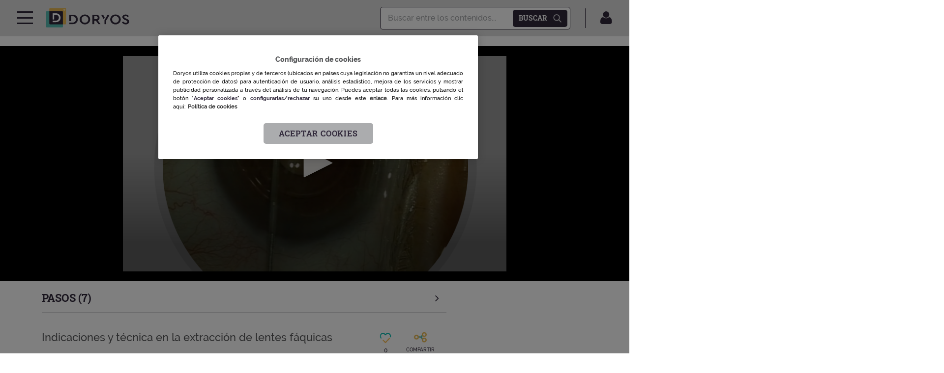

--- FILE ---
content_type: text/html; charset=UTF-8
request_url: https://www.doryos.com/indicaciones-y-tecnica-en-la-extraccion-de-lentes-faquicas/
body_size: 59394
content:
<!doctype html>
<html lang="es" class="no-js no-svg">
	<head>
		
		<script async src=https://pagead2.googlesyndication.com/pagead/js/adsbygoogle.js?client=ca-pub-3361248813182605 crossorigin="anonymous"></script>

     	
							<script>
				dataLayer = [{
					'activoDigital': 'Doryos',
					'subactivoDigital': 'Publica',
					'pageType': 'Articulo',
					'userLoggedIn': 'false'
				}];
				</script>
			
				<script>
		window.dataLayer = window.dataLayer || [];
		</script>
		<!-- Google Tag Manager --> <script>(function(w,d,s,l,i){w[l]=w[l]||[];w[l].push({'gtm.start':
		new Date().getTime(),event:'gtm.js'});var f=d.getElementsByTagName(s)[0], j=d.createElement(s),dl=l!='dataLayer'?'&l='+l:'';j.async=true;j.src= 'https://www.googletagmanager.com/gtm.js?id='+i+dl;f.parentNode.insertBefore(j,f); })(window,document,'script','dataLayer','GTM-W2XJNBC');</script>
		<!-- End Google Tag Manager -->
		<meta charset="UTF-8">
		<meta name="viewport" content="width=device-width, initial-scale=1">
		<link rel="profile" href="https://gmpg.org/xfn/11">
		<title>Indicaciones y técnica en la extracción de lentes fáquicas : Doryos</title>
		<meta http-equiv="X-UA-Compatible" content="IE=edge,chrome=1">
		<meta name='robots' content='index, follow, max-image-preview:large, max-snippet:-1, max-video-preview:-1' />
	<style>img:is([sizes="auto" i], [sizes^="auto," i]) { contain-intrinsic-size: 3000px 1500px }</style>
	
	<!-- This site is optimized with the Yoast SEO plugin v26.4 - https://yoast.com/wordpress/plugins/seo/ -->
	<meta name="description" content="Descripción d ela téncia y las maniobras para realizar la extracción de lentes fáquicas de cámara anterior." />
	<link rel="canonical" href="https://www.doryos.com/indicaciones-y-tecnica-en-la-extraccion-de-lentes-faquicas/" />
	<meta property="og:locale" content="es_ES" />
	<meta property="og:type" content="article" />
	<meta property="og:title" content="Indicaciones y técnica en la extracción de lentes fáquicas" />
	<meta property="og:description" content="Descripción d ela téncia y las maniobras para realizar la extracción de lentes fáquicas de cámara anterior." />
	<meta property="og:url" content="https://www.doryos.com/indicaciones-y-tecnica-en-la-extraccion-de-lentes-faquicas/" />
	<meta property="og:site_name" content="Doryos" />
	<meta property="article:publisher" content="https://www.facebook.com/somosdoryos" />
	<meta property="article:published_time" content="2021-09-28T15:41:51+00:00" />
	<meta property="article:modified_time" content="2021-09-30T15:18:00+00:00" />
	<meta property="og:image" content="https://www.doryos.com/main-files/uploads/2021/09/Indicaciones-y-técnica-en-la-extracción-de-lentes-fáquicas.png" />
	<meta property="og:image:width" content="833" />
	<meta property="og:image:height" content="451" />
	<meta property="og:image:type" content="image/png" />
	<meta name="author" content="Alfredo Castillo Gómez" />
	<meta name="twitter:card" content="summary_large_image" />
	<meta name="twitter:creator" content="@somosdoryos" />
	<meta name="twitter:site" content="@somosdoryos" />
	<meta name="twitter:label1" content="Escrito por" />
	<meta name="twitter:data1" content="Alfredo Castillo Gómez" />
	<!-- / Yoast SEO plugin. -->


<script type="text/javascript" id="wpp-js" src="https://www.doryos.com/main-files/main-plugins/wordpress-popular-posts/assets/js/wpp.js?ver=7.3.6" data-sampling="0" data-sampling-rate="100" data-api-url="https://www.doryos.com/wp-json/wordpress-popular-posts" data-post-id="14992" data-token="80b7bf780d" data-lang="0" data-debug="1"></script>
<link rel="alternate" type="application/rss+xml" title="Doryos &raquo; Comentario Indicaciones y técnica en la extracción de lentes fáquicas del feed" href="https://www.doryos.com/indicaciones-y-tecnica-en-la-extraccion-de-lentes-faquicas/feed/" />
<script type="text/javascript">
/* <![CDATA[ */
window._wpemojiSettings = {"baseUrl":"https:\/\/s.w.org\/images\/core\/emoji\/15.0.3\/72x72\/","ext":".png","svgUrl":"https:\/\/s.w.org\/images\/core\/emoji\/15.0.3\/svg\/","svgExt":".svg","source":{"concatemoji":"https:\/\/www.doryos.com\/wp-includes\/js\/wp-emoji-release.min.js"}};
/*! This file is auto-generated */
!function(i,n){var o,s,e;function c(e){try{var t={supportTests:e,timestamp:(new Date).valueOf()};sessionStorage.setItem(o,JSON.stringify(t))}catch(e){}}function p(e,t,n){e.clearRect(0,0,e.canvas.width,e.canvas.height),e.fillText(t,0,0);var t=new Uint32Array(e.getImageData(0,0,e.canvas.width,e.canvas.height).data),r=(e.clearRect(0,0,e.canvas.width,e.canvas.height),e.fillText(n,0,0),new Uint32Array(e.getImageData(0,0,e.canvas.width,e.canvas.height).data));return t.every(function(e,t){return e===r[t]})}function u(e,t,n){switch(t){case"flag":return n(e,"\ud83c\udff3\ufe0f\u200d\u26a7\ufe0f","\ud83c\udff3\ufe0f\u200b\u26a7\ufe0f")?!1:!n(e,"\ud83c\uddfa\ud83c\uddf3","\ud83c\uddfa\u200b\ud83c\uddf3")&&!n(e,"\ud83c\udff4\udb40\udc67\udb40\udc62\udb40\udc65\udb40\udc6e\udb40\udc67\udb40\udc7f","\ud83c\udff4\u200b\udb40\udc67\u200b\udb40\udc62\u200b\udb40\udc65\u200b\udb40\udc6e\u200b\udb40\udc67\u200b\udb40\udc7f");case"emoji":return!n(e,"\ud83d\udc26\u200d\u2b1b","\ud83d\udc26\u200b\u2b1b")}return!1}function f(e,t,n){var r="undefined"!=typeof WorkerGlobalScope&&self instanceof WorkerGlobalScope?new OffscreenCanvas(300,150):i.createElement("canvas"),a=r.getContext("2d",{willReadFrequently:!0}),o=(a.textBaseline="top",a.font="600 32px Arial",{});return e.forEach(function(e){o[e]=t(a,e,n)}),o}function t(e){var t=i.createElement("script");t.src=e,t.defer=!0,i.head.appendChild(t)}"undefined"!=typeof Promise&&(o="wpEmojiSettingsSupports",s=["flag","emoji"],n.supports={everything:!0,everythingExceptFlag:!0},e=new Promise(function(e){i.addEventListener("DOMContentLoaded",e,{once:!0})}),new Promise(function(t){var n=function(){try{var e=JSON.parse(sessionStorage.getItem(o));if("object"==typeof e&&"number"==typeof e.timestamp&&(new Date).valueOf()<e.timestamp+604800&&"object"==typeof e.supportTests)return e.supportTests}catch(e){}return null}();if(!n){if("undefined"!=typeof Worker&&"undefined"!=typeof OffscreenCanvas&&"undefined"!=typeof URL&&URL.createObjectURL&&"undefined"!=typeof Blob)try{var e="postMessage("+f.toString()+"("+[JSON.stringify(s),u.toString(),p.toString()].join(",")+"));",r=new Blob([e],{type:"text/javascript"}),a=new Worker(URL.createObjectURL(r),{name:"wpTestEmojiSupports"});return void(a.onmessage=function(e){c(n=e.data),a.terminate(),t(n)})}catch(e){}c(n=f(s,u,p))}t(n)}).then(function(e){for(var t in e)n.supports[t]=e[t],n.supports.everything=n.supports.everything&&n.supports[t],"flag"!==t&&(n.supports.everythingExceptFlag=n.supports.everythingExceptFlag&&n.supports[t]);n.supports.everythingExceptFlag=n.supports.everythingExceptFlag&&!n.supports.flag,n.DOMReady=!1,n.readyCallback=function(){n.DOMReady=!0}}).then(function(){return e}).then(function(){var e;n.supports.everything||(n.readyCallback(),(e=n.source||{}).concatemoji?t(e.concatemoji):e.wpemoji&&e.twemoji&&(t(e.twemoji),t(e.wpemoji)))}))}((window,document),window._wpemojiSettings);
/* ]]> */
</script>
<style id='wp-emoji-styles-inline-css' type='text/css'>

	img.wp-smiley, img.emoji {
		display: inline !important;
		border: none !important;
		box-shadow: none !important;
		height: 1em !important;
		width: 1em !important;
		margin: 0 0.07em !important;
		vertical-align: -0.1em !important;
		background: none !important;
		padding: 0 !important;
	}
</style>
<style id='classic-theme-styles-inline-css' type='text/css'>
/*! This file is auto-generated */
.wp-block-button__link{color:#fff;background-color:#32373c;border-radius:9999px;box-shadow:none;text-decoration:none;padding:calc(.667em + 2px) calc(1.333em + 2px);font-size:1.125em}.wp-block-file__button{background:#32373c;color:#fff;text-decoration:none}
</style>
<style id='global-styles-inline-css' type='text/css'>
:root{--wp--preset--aspect-ratio--square: 1;--wp--preset--aspect-ratio--4-3: 4/3;--wp--preset--aspect-ratio--3-4: 3/4;--wp--preset--aspect-ratio--3-2: 3/2;--wp--preset--aspect-ratio--2-3: 2/3;--wp--preset--aspect-ratio--16-9: 16/9;--wp--preset--aspect-ratio--9-16: 9/16;--wp--preset--color--black: #000000;--wp--preset--color--cyan-bluish-gray: #abb8c3;--wp--preset--color--white: #ffffff;--wp--preset--color--pale-pink: #f78da7;--wp--preset--color--vivid-red: #cf2e2e;--wp--preset--color--luminous-vivid-orange: #ff6900;--wp--preset--color--luminous-vivid-amber: #fcb900;--wp--preset--color--light-green-cyan: #7bdcb5;--wp--preset--color--vivid-green-cyan: #00d084;--wp--preset--color--pale-cyan-blue: #8ed1fc;--wp--preset--color--vivid-cyan-blue: #0693e3;--wp--preset--color--vivid-purple: #9b51e0;--wp--preset--gradient--vivid-cyan-blue-to-vivid-purple: linear-gradient(135deg,rgba(6,147,227,1) 0%,rgb(155,81,224) 100%);--wp--preset--gradient--light-green-cyan-to-vivid-green-cyan: linear-gradient(135deg,rgb(122,220,180) 0%,rgb(0,208,130) 100%);--wp--preset--gradient--luminous-vivid-amber-to-luminous-vivid-orange: linear-gradient(135deg,rgba(252,185,0,1) 0%,rgba(255,105,0,1) 100%);--wp--preset--gradient--luminous-vivid-orange-to-vivid-red: linear-gradient(135deg,rgba(255,105,0,1) 0%,rgb(207,46,46) 100%);--wp--preset--gradient--very-light-gray-to-cyan-bluish-gray: linear-gradient(135deg,rgb(238,238,238) 0%,rgb(169,184,195) 100%);--wp--preset--gradient--cool-to-warm-spectrum: linear-gradient(135deg,rgb(74,234,220) 0%,rgb(151,120,209) 20%,rgb(207,42,186) 40%,rgb(238,44,130) 60%,rgb(251,105,98) 80%,rgb(254,248,76) 100%);--wp--preset--gradient--blush-light-purple: linear-gradient(135deg,rgb(255,206,236) 0%,rgb(152,150,240) 100%);--wp--preset--gradient--blush-bordeaux: linear-gradient(135deg,rgb(254,205,165) 0%,rgb(254,45,45) 50%,rgb(107,0,62) 100%);--wp--preset--gradient--luminous-dusk: linear-gradient(135deg,rgb(255,203,112) 0%,rgb(199,81,192) 50%,rgb(65,88,208) 100%);--wp--preset--gradient--pale-ocean: linear-gradient(135deg,rgb(255,245,203) 0%,rgb(182,227,212) 50%,rgb(51,167,181) 100%);--wp--preset--gradient--electric-grass: linear-gradient(135deg,rgb(202,248,128) 0%,rgb(113,206,126) 100%);--wp--preset--gradient--midnight: linear-gradient(135deg,rgb(2,3,129) 0%,rgb(40,116,252) 100%);--wp--preset--font-size--small: 13px;--wp--preset--font-size--medium: 20px;--wp--preset--font-size--large: 36px;--wp--preset--font-size--x-large: 42px;--wp--preset--spacing--20: 0.44rem;--wp--preset--spacing--30: 0.67rem;--wp--preset--spacing--40: 1rem;--wp--preset--spacing--50: 1.5rem;--wp--preset--spacing--60: 2.25rem;--wp--preset--spacing--70: 3.38rem;--wp--preset--spacing--80: 5.06rem;--wp--preset--shadow--natural: 6px 6px 9px rgba(0, 0, 0, 0.2);--wp--preset--shadow--deep: 12px 12px 50px rgba(0, 0, 0, 0.4);--wp--preset--shadow--sharp: 6px 6px 0px rgba(0, 0, 0, 0.2);--wp--preset--shadow--outlined: 6px 6px 0px -3px rgba(255, 255, 255, 1), 6px 6px rgba(0, 0, 0, 1);--wp--preset--shadow--crisp: 6px 6px 0px rgba(0, 0, 0, 1);}:where(.is-layout-flex){gap: 0.5em;}:where(.is-layout-grid){gap: 0.5em;}body .is-layout-flex{display: flex;}.is-layout-flex{flex-wrap: wrap;align-items: center;}.is-layout-flex > :is(*, div){margin: 0;}body .is-layout-grid{display: grid;}.is-layout-grid > :is(*, div){margin: 0;}:where(.wp-block-columns.is-layout-flex){gap: 2em;}:where(.wp-block-columns.is-layout-grid){gap: 2em;}:where(.wp-block-post-template.is-layout-flex){gap: 1.25em;}:where(.wp-block-post-template.is-layout-grid){gap: 1.25em;}.has-black-color{color: var(--wp--preset--color--black) !important;}.has-cyan-bluish-gray-color{color: var(--wp--preset--color--cyan-bluish-gray) !important;}.has-white-color{color: var(--wp--preset--color--white) !important;}.has-pale-pink-color{color: var(--wp--preset--color--pale-pink) !important;}.has-vivid-red-color{color: var(--wp--preset--color--vivid-red) !important;}.has-luminous-vivid-orange-color{color: var(--wp--preset--color--luminous-vivid-orange) !important;}.has-luminous-vivid-amber-color{color: var(--wp--preset--color--luminous-vivid-amber) !important;}.has-light-green-cyan-color{color: var(--wp--preset--color--light-green-cyan) !important;}.has-vivid-green-cyan-color{color: var(--wp--preset--color--vivid-green-cyan) !important;}.has-pale-cyan-blue-color{color: var(--wp--preset--color--pale-cyan-blue) !important;}.has-vivid-cyan-blue-color{color: var(--wp--preset--color--vivid-cyan-blue) !important;}.has-vivid-purple-color{color: var(--wp--preset--color--vivid-purple) !important;}.has-black-background-color{background-color: var(--wp--preset--color--black) !important;}.has-cyan-bluish-gray-background-color{background-color: var(--wp--preset--color--cyan-bluish-gray) !important;}.has-white-background-color{background-color: var(--wp--preset--color--white) !important;}.has-pale-pink-background-color{background-color: var(--wp--preset--color--pale-pink) !important;}.has-vivid-red-background-color{background-color: var(--wp--preset--color--vivid-red) !important;}.has-luminous-vivid-orange-background-color{background-color: var(--wp--preset--color--luminous-vivid-orange) !important;}.has-luminous-vivid-amber-background-color{background-color: var(--wp--preset--color--luminous-vivid-amber) !important;}.has-light-green-cyan-background-color{background-color: var(--wp--preset--color--light-green-cyan) !important;}.has-vivid-green-cyan-background-color{background-color: var(--wp--preset--color--vivid-green-cyan) !important;}.has-pale-cyan-blue-background-color{background-color: var(--wp--preset--color--pale-cyan-blue) !important;}.has-vivid-cyan-blue-background-color{background-color: var(--wp--preset--color--vivid-cyan-blue) !important;}.has-vivid-purple-background-color{background-color: var(--wp--preset--color--vivid-purple) !important;}.has-black-border-color{border-color: var(--wp--preset--color--black) !important;}.has-cyan-bluish-gray-border-color{border-color: var(--wp--preset--color--cyan-bluish-gray) !important;}.has-white-border-color{border-color: var(--wp--preset--color--white) !important;}.has-pale-pink-border-color{border-color: var(--wp--preset--color--pale-pink) !important;}.has-vivid-red-border-color{border-color: var(--wp--preset--color--vivid-red) !important;}.has-luminous-vivid-orange-border-color{border-color: var(--wp--preset--color--luminous-vivid-orange) !important;}.has-luminous-vivid-amber-border-color{border-color: var(--wp--preset--color--luminous-vivid-amber) !important;}.has-light-green-cyan-border-color{border-color: var(--wp--preset--color--light-green-cyan) !important;}.has-vivid-green-cyan-border-color{border-color: var(--wp--preset--color--vivid-green-cyan) !important;}.has-pale-cyan-blue-border-color{border-color: var(--wp--preset--color--pale-cyan-blue) !important;}.has-vivid-cyan-blue-border-color{border-color: var(--wp--preset--color--vivid-cyan-blue) !important;}.has-vivid-purple-border-color{border-color: var(--wp--preset--color--vivid-purple) !important;}.has-vivid-cyan-blue-to-vivid-purple-gradient-background{background: var(--wp--preset--gradient--vivid-cyan-blue-to-vivid-purple) !important;}.has-light-green-cyan-to-vivid-green-cyan-gradient-background{background: var(--wp--preset--gradient--light-green-cyan-to-vivid-green-cyan) !important;}.has-luminous-vivid-amber-to-luminous-vivid-orange-gradient-background{background: var(--wp--preset--gradient--luminous-vivid-amber-to-luminous-vivid-orange) !important;}.has-luminous-vivid-orange-to-vivid-red-gradient-background{background: var(--wp--preset--gradient--luminous-vivid-orange-to-vivid-red) !important;}.has-very-light-gray-to-cyan-bluish-gray-gradient-background{background: var(--wp--preset--gradient--very-light-gray-to-cyan-bluish-gray) !important;}.has-cool-to-warm-spectrum-gradient-background{background: var(--wp--preset--gradient--cool-to-warm-spectrum) !important;}.has-blush-light-purple-gradient-background{background: var(--wp--preset--gradient--blush-light-purple) !important;}.has-blush-bordeaux-gradient-background{background: var(--wp--preset--gradient--blush-bordeaux) !important;}.has-luminous-dusk-gradient-background{background: var(--wp--preset--gradient--luminous-dusk) !important;}.has-pale-ocean-gradient-background{background: var(--wp--preset--gradient--pale-ocean) !important;}.has-electric-grass-gradient-background{background: var(--wp--preset--gradient--electric-grass) !important;}.has-midnight-gradient-background{background: var(--wp--preset--gradient--midnight) !important;}.has-small-font-size{font-size: var(--wp--preset--font-size--small) !important;}.has-medium-font-size{font-size: var(--wp--preset--font-size--medium) !important;}.has-large-font-size{font-size: var(--wp--preset--font-size--large) !important;}.has-x-large-font-size{font-size: var(--wp--preset--font-size--x-large) !important;}
:where(.wp-block-post-template.is-layout-flex){gap: 1.25em;}:where(.wp-block-post-template.is-layout-grid){gap: 1.25em;}
:where(.wp-block-columns.is-layout-flex){gap: 2em;}:where(.wp-block-columns.is-layout-grid){gap: 2em;}
:root :where(.wp-block-pullquote){font-size: 1.5em;line-height: 1.6;}
</style>
<link rel='stylesheet' id='som_lost_password_style-css' href='https://www.doryos.com/main-files/main-plugins/frontend-reset-password/assets/css/password-lost.css?ver=4968bc2becf30568fc76335e12b270a9' type='text/css' media='all' />
<link rel='stylesheet' id='read-me-later-css' href='https://www.doryos.com/main-files/main-plugins/read-me-later/public/css/read-me-later-public.css?ver=1.0.0' type='text/css' media='all' />
<link rel='stylesheet' id='wpdiscuz-frontend-css-css' href='https://www.doryos.com/main-files/main-plugins/wpdiscuz/themes/default/style.css?ver=7.6.37' type='text/css' media='all' />
<style id='wpdiscuz-frontend-css-inline-css' type='text/css'>
 #wpdcom .wpd-blog-administrator .wpd-comment-label{color:#ffffff;background-color:#3E005F;border:none}#wpdcom .wpd-blog-administrator .wpd-comment-author, #wpdcom .wpd-blog-administrator .wpd-comment-author a{color:#3E005F}#wpdcom.wpd-layout-1 .wpd-comment .wpd-blog-administrator .wpd-avatar img{border-color:#3E005F}#wpdcom.wpd-layout-2 .wpd-comment.wpd-reply .wpd-comment-wrap.wpd-blog-administrator{border-left:3px solid #3E005F}#wpdcom.wpd-layout-2 .wpd-comment .wpd-blog-administrator .wpd-avatar img{border-bottom-color:#3E005F}#wpdcom.wpd-layout-3 .wpd-blog-administrator .wpd-comment-subheader{border-top:1px dashed #3E005F}#wpdcom.wpd-layout-3 .wpd-reply .wpd-blog-administrator .wpd-comment-right{border-left:1px solid #3E005F}#wpdcom .wpd-blog-editor .wpd-comment-label{color:#ffffff;background-color:#3E005F;border:none}#wpdcom .wpd-blog-editor .wpd-comment-author, #wpdcom .wpd-blog-editor .wpd-comment-author a{color:#3E005F}#wpdcom.wpd-layout-1 .wpd-comment .wpd-blog-editor .wpd-avatar img{border-color:#3E005F}#wpdcom.wpd-layout-2 .wpd-comment.wpd-reply .wpd-comment-wrap.wpd-blog-editor{border-left:3px solid #3E005F}#wpdcom.wpd-layout-2 .wpd-comment .wpd-blog-editor .wpd-avatar img{border-bottom-color:#3E005F}#wpdcom.wpd-layout-3 .wpd-blog-editor .wpd-comment-subheader{border-top:1px dashed #3E005F}#wpdcom.wpd-layout-3 .wpd-reply .wpd-blog-editor .wpd-comment-right{border-left:1px solid #3E005F}#wpdcom .wpd-blog-author .wpd-comment-label{color:#ffffff;background-color:#3E005F;border:none}#wpdcom .wpd-blog-author .wpd-comment-author, #wpdcom .wpd-blog-author .wpd-comment-author a{color:#3E005F}#wpdcom.wpd-layout-1 .wpd-comment .wpd-blog-author .wpd-avatar img{border-color:#3E005F}#wpdcom.wpd-layout-2 .wpd-comment .wpd-blog-author .wpd-avatar img{border-bottom-color:#3E005F}#wpdcom.wpd-layout-3 .wpd-blog-author .wpd-comment-subheader{border-top:1px dashed #3E005F}#wpdcom.wpd-layout-3 .wpd-reply .wpd-blog-author .wpd-comment-right{border-left:1px solid #3E005F}#wpdcom .wpd-blog-contributor .wpd-comment-label{color:#ffffff;background-color:#3E005F;border:none}#wpdcom .wpd-blog-contributor .wpd-comment-author, #wpdcom .wpd-blog-contributor .wpd-comment-author a{color:#3E005F}#wpdcom.wpd-layout-1 .wpd-comment .wpd-blog-contributor .wpd-avatar img{border-color:#3E005F}#wpdcom.wpd-layout-2 .wpd-comment .wpd-blog-contributor .wpd-avatar img{border-bottom-color:#3E005F}#wpdcom.wpd-layout-3 .wpd-blog-contributor .wpd-comment-subheader{border-top:1px dashed #3E005F}#wpdcom.wpd-layout-3 .wpd-reply .wpd-blog-contributor .wpd-comment-right{border-left:1px solid #3E005F}#wpdcom .wpd-blog-subscriber .wpd-comment-label{color:#ffffff;background-color:#3E005F;border:none}#wpdcom .wpd-blog-subscriber .wpd-comment-author, #wpdcom .wpd-blog-subscriber .wpd-comment-author a{color:#3E005F}#wpdcom.wpd-layout-2 .wpd-comment .wpd-blog-subscriber .wpd-avatar img{border-bottom-color:#3E005F}#wpdcom.wpd-layout-3 .wpd-blog-subscriber .wpd-comment-subheader{border-top:1px dashed #3E005F}#wpdcom .wpd-blog-comite .wpd-comment-label{color:#ffffff;background-color:#3E005F;border:none}#wpdcom .wpd-blog-comite .wpd-comment-author, #wpdcom .wpd-blog-comite .wpd-comment-author a{color:#3E005F}#wpdcom.wpd-layout-1 .wpd-comment .wpd-blog-comite .wpd-avatar img{border-color:#3E005F}#wpdcom.wpd-layout-2 .wpd-comment .wpd-blog-comite .wpd-avatar img{border-bottom-color:#3E005F}#wpdcom.wpd-layout-3 .wpd-blog-comite .wpd-comment-subheader{border-top:1px dashed #3E005F}#wpdcom.wpd-layout-3 .wpd-reply .wpd-blog-comite .wpd-comment-right{border-left:1px solid #3E005F}#wpdcom .wpd-blog-vocal .wpd-comment-label{color:#ffffff;background-color:#3E005F;border:none}#wpdcom .wpd-blog-vocal .wpd-comment-author, #wpdcom .wpd-blog-vocal .wpd-comment-author a{color:#3E005F}#wpdcom.wpd-layout-1 .wpd-comment .wpd-blog-vocal .wpd-avatar img{border-color:#3E005F}#wpdcom.wpd-layout-2 .wpd-comment .wpd-blog-vocal .wpd-avatar img{border-bottom-color:#3E005F}#wpdcom.wpd-layout-3 .wpd-blog-vocal .wpd-comment-subheader{border-top:1px dashed #3E005F}#wpdcom.wpd-layout-3 .wpd-reply .wpd-blog-vocal .wpd-comment-right{border-left:1px solid #3E005F}#wpdcom .wpd-blog-gerente .wpd-comment-label{color:#ffffff;background-color:#3E005F;border:none}#wpdcom .wpd-blog-gerente .wpd-comment-author, #wpdcom .wpd-blog-gerente .wpd-comment-author a{color:#3E005F}#wpdcom.wpd-layout-1 .wpd-comment .wpd-blog-gerente .wpd-avatar img{border-color:#3E005F}#wpdcom.wpd-layout-2 .wpd-comment .wpd-blog-gerente .wpd-avatar img{border-bottom-color:#3E005F}#wpdcom.wpd-layout-3 .wpd-blog-gerente .wpd-comment-subheader{border-top:1px dashed #3E005F}#wpdcom.wpd-layout-3 .wpd-reply .wpd-blog-gerente .wpd-comment-right{border-left:1px solid #3E005F}#wpdcom .wpd-blog-wpseo_manager .wpd-comment-label{color:#ffffff;background-color:#00B38F;border:none}#wpdcom .wpd-blog-wpseo_manager .wpd-comment-author, #wpdcom .wpd-blog-wpseo_manager .wpd-comment-author a{color:#00B38F}#wpdcom.wpd-layout-1 .wpd-comment .wpd-blog-wpseo_manager .wpd-avatar img{border-color:#00B38F}#wpdcom.wpd-layout-2 .wpd-comment .wpd-blog-wpseo_manager .wpd-avatar img{border-bottom-color:#00B38F}#wpdcom.wpd-layout-3 .wpd-blog-wpseo_manager .wpd-comment-subheader{border-top:1px dashed #00B38F}#wpdcom.wpd-layout-3 .wpd-reply .wpd-blog-wpseo_manager .wpd-comment-right{border-left:1px solid #00B38F}#wpdcom .wpd-blog-wpseo_editor .wpd-comment-label{color:#ffffff;background-color:#00B38F;border:none}#wpdcom .wpd-blog-wpseo_editor .wpd-comment-author, #wpdcom .wpd-blog-wpseo_editor .wpd-comment-author a{color:#00B38F}#wpdcom.wpd-layout-1 .wpd-comment .wpd-blog-wpseo_editor .wpd-avatar img{border-color:#00B38F}#wpdcom.wpd-layout-2 .wpd-comment .wpd-blog-wpseo_editor .wpd-avatar img{border-bottom-color:#00B38F}#wpdcom.wpd-layout-3 .wpd-blog-wpseo_editor .wpd-comment-subheader{border-top:1px dashed #00B38F}#wpdcom.wpd-layout-3 .wpd-reply .wpd-blog-wpseo_editor .wpd-comment-right{border-left:1px solid #00B38F}#wpdcom .wpd-blog-medico .wpd-comment-label{color:#ffffff;background-color:#3E005F;border:none}#wpdcom .wpd-blog-medico .wpd-comment-author, #wpdcom .wpd-blog-medico .wpd-comment-author a{color:#3E005F}#wpdcom.wpd-layout-1 .wpd-comment .wpd-blog-medico .wpd-avatar img{border-color:#3E005F}#wpdcom.wpd-layout-2 .wpd-comment .wpd-blog-medico .wpd-avatar img{border-bottom-color:#3E005F}#wpdcom.wpd-layout-3 .wpd-blog-medico .wpd-comment-subheader{border-top:1px dashed #3E005F}#wpdcom.wpd-layout-3 .wpd-reply .wpd-blog-medico .wpd-comment-right{border-left:1px solid #3E005F}#wpdcom .wpd-blog-otras-profesiones .wpd-comment-label{color:#ffffff;background-color:#00B38F;border:none}#wpdcom .wpd-blog-otras-profesiones .wpd-comment-author, #wpdcom .wpd-blog-otras-profesiones .wpd-comment-author a{color:#00B38F}#wpdcom.wpd-layout-1 .wpd-comment .wpd-blog-otras-profesiones .wpd-avatar img{border-color:#00B38F}#wpdcom.wpd-layout-2 .wpd-comment .wpd-blog-otras-profesiones .wpd-avatar img{border-bottom-color:#00B38F}#wpdcom.wpd-layout-3 .wpd-blog-otras-profesiones .wpd-comment-subheader{border-top:1px dashed #00B38F}#wpdcom.wpd-layout-3 .wpd-reply .wpd-blog-otras-profesiones .wpd-comment-right{border-left:1px solid #00B38F}#wpdcom .wpd-blog-post_author .wpd-comment-label{color:#ffffff;background-color:#3E005F;border:none}#wpdcom .wpd-blog-post_author .wpd-comment-author, #wpdcom .wpd-blog-post_author .wpd-comment-author a{color:#3E005F}#wpdcom .wpd-blog-post_author .wpd-avatar img{border-color:#3E005F}#wpdcom.wpd-layout-1 .wpd-comment .wpd-blog-post_author .wpd-avatar img{border-color:#3E005F}#wpdcom.wpd-layout-2 .wpd-comment.wpd-reply .wpd-comment-wrap.wpd-blog-post_author{border-left:3px solid #3E005F}#wpdcom.wpd-layout-2 .wpd-comment .wpd-blog-post_author .wpd-avatar img{border-bottom-color:#3E005F}#wpdcom.wpd-layout-3 .wpd-blog-post_author .wpd-comment-subheader{border-top:1px dashed #3E005F}#wpdcom.wpd-layout-3 .wpd-reply .wpd-blog-post_author .wpd-comment-right{border-left:1px solid #3E005F}#wpdcom .wpd-blog-guest .wpd-comment-label{color:#ffffff;background-color:#3E005F;border:none}#wpdcom .wpd-blog-guest .wpd-comment-author, #wpdcom .wpd-blog-guest .wpd-comment-author a{color:#3E005F}#wpdcom.wpd-layout-3 .wpd-blog-guest .wpd-comment-subheader{border-top:1px dashed #3E005F}#comments, #respond, .comments-area, #wpdcom{}#wpdcom .ql-editor > *{color:#777777}#wpdcom .ql-editor::before{}#wpdcom .ql-toolbar{border:1px solid #DDDDDD;border-top:none}#wpdcom .ql-container{border:1px solid #DDDDDD;border-bottom:none}#wpdcom .wpd-form-row .wpdiscuz-item input[type="text"], #wpdcom .wpd-form-row .wpdiscuz-item input[type="email"], #wpdcom .wpd-form-row .wpdiscuz-item input[type="url"], #wpdcom .wpd-form-row .wpdiscuz-item input[type="color"], #wpdcom .wpd-form-row .wpdiscuz-item input[type="date"], #wpdcom .wpd-form-row .wpdiscuz-item input[type="datetime"], #wpdcom .wpd-form-row .wpdiscuz-item input[type="datetime-local"], #wpdcom .wpd-form-row .wpdiscuz-item input[type="month"], #wpdcom .wpd-form-row .wpdiscuz-item input[type="number"], #wpdcom .wpd-form-row .wpdiscuz-item input[type="time"], #wpdcom textarea, #wpdcom select{border:1px solid #DDDDDD;color:#777777}#wpdcom .wpd-form-row .wpdiscuz-item textarea{border:1px solid #DDDDDD}#wpdcom input::placeholder, #wpdcom textarea::placeholder, #wpdcom input::-moz-placeholder, #wpdcom textarea::-webkit-input-placeholder{}#wpdcom .wpd-comment-text{color:#777777}#wpdcom .wpd-thread-head .wpd-thread-info{border-bottom:2px solid #3E005F}#wpdcom .wpd-thread-head .wpd-thread-info.wpd-reviews-tab svg{fill:#3E005F}#wpdcom .wpd-thread-head .wpdiscuz-user-settings{border-bottom:2px solid #3E005F}#wpdcom .wpd-thread-head .wpdiscuz-user-settings:hover{color:#3E005F}#wpdcom .wpd-comment .wpd-follow-link:hover{color:#3E005F}#wpdcom .wpd-comment-status .wpd-sticky{color:#3E005F}#wpdcom .wpd-thread-filter .wpdf-active{color:#3E005F;border-bottom-color:#3E005F}#wpdcom .wpd-comment-info-bar{border:1px dashed #65337f;background:#ece6ef}#wpdcom .wpd-comment-info-bar .wpd-current-view i{color:#3E005F}#wpdcom .wpd-filter-view-all:hover{background:#3E005F}#wpdcom .wpdiscuz-item .wpdiscuz-rating > label{color:#DDDDDD}#wpdcom .wpdiscuz-item .wpdiscuz-rating:not(:checked) > label:hover, .wpdiscuz-rating:not(:checked) > label:hover ~ label{}#wpdcom .wpdiscuz-item .wpdiscuz-rating > input ~ label:hover, #wpdcom .wpdiscuz-item .wpdiscuz-rating > input:not(:checked) ~ label:hover ~ label, #wpdcom .wpdiscuz-item .wpdiscuz-rating > input:not(:checked) ~ label:hover ~ label{color:#FFED85}#wpdcom .wpdiscuz-item .wpdiscuz-rating > input:checked ~ label:hover, #wpdcom .wpdiscuz-item .wpdiscuz-rating > input:checked ~ label:hover, #wpdcom .wpdiscuz-item .wpdiscuz-rating > label:hover ~ input:checked ~ label, #wpdcom .wpdiscuz-item .wpdiscuz-rating > input:checked + label:hover ~ label, #wpdcom .wpdiscuz-item .wpdiscuz-rating > input:checked ~ label:hover ~ label, .wpd-custom-field .wcf-active-star, #wpdcom .wpdiscuz-item .wpdiscuz-rating > input:checked ~ label{color:#FFD700}#wpd-post-rating .wpd-rating-wrap .wpd-rating-stars svg .wpd-star{fill:#DDDDDD}#wpd-post-rating .wpd-rating-wrap .wpd-rating-stars svg .wpd-active{fill:#FFD700}#wpd-post-rating .wpd-rating-wrap .wpd-rate-starts svg .wpd-star{fill:#DDDDDD}#wpd-post-rating .wpd-rating-wrap .wpd-rate-starts:hover svg .wpd-star{fill:#FFED85}#wpd-post-rating.wpd-not-rated .wpd-rating-wrap .wpd-rate-starts svg:hover ~ svg .wpd-star{fill:#DDDDDD}.wpdiscuz-post-rating-wrap .wpd-rating .wpd-rating-wrap .wpd-rating-stars svg .wpd-star{fill:#DDDDDD}.wpdiscuz-post-rating-wrap .wpd-rating .wpd-rating-wrap .wpd-rating-stars svg .wpd-active{fill:#FFD700}#wpdcom .wpd-comment .wpd-follow-active{color:#ff7a00}#wpdcom .page-numbers{color:#555;border:#555 1px solid}#wpdcom span.current{background:#555}#wpdcom.wpd-layout-1 .wpd-new-loaded-comment > .wpd-comment-wrap > .wpd-comment-right{background:#FFFAD6}#wpdcom.wpd-layout-2 .wpd-new-loaded-comment.wpd-comment > .wpd-comment-wrap > .wpd-comment-right{background:#FFFAD6}#wpdcom.wpd-layout-2 .wpd-new-loaded-comment.wpd-comment.wpd-reply > .wpd-comment-wrap > .wpd-comment-right{background:transparent}#wpdcom.wpd-layout-2 .wpd-new-loaded-comment.wpd-comment.wpd-reply > .wpd-comment-wrap{background:#FFFAD6}#wpdcom.wpd-layout-3 .wpd-new-loaded-comment.wpd-comment > .wpd-comment-wrap > .wpd-comment-right{background:#FFFAD6}#wpdcom .wpd-follow:hover i, #wpdcom .wpd-unfollow:hover i, #wpdcom .wpd-comment .wpd-follow-active:hover i{color:#3E005F}#wpdcom .wpdiscuz-readmore{cursor:pointer;color:#3E005F}.wpd-custom-field .wcf-pasiv-star, #wpcomm .wpdiscuz-item .wpdiscuz-rating > label{color:#DDDDDD}.wpd-wrapper .wpd-list-item.wpd-active{border-top:3px solid #3E005F}#wpdcom.wpd-layout-2 .wpd-comment.wpd-reply.wpd-unapproved-comment .wpd-comment-wrap{border-left:3px solid #FFFAD6}#wpdcom.wpd-layout-3 .wpd-comment.wpd-reply.wpd-unapproved-comment .wpd-comment-right{border-left:1px solid #FFFAD6}#wpdcom .wpd-prim-button{background-color:#A7A9AB;color:#FFFFFF}#wpdcom .wpd_label__check i.wpdicon-on{color:#A7A9AB;border:1px solid #d3d4d5}#wpd-bubble-wrapper #wpd-bubble-all-comments-count{color:#3E005F}#wpd-bubble-wrapper > div{background-color:#3E005F}#wpd-bubble-wrapper > #wpd-bubble #wpd-bubble-add-message{background-color:#3E005F}#wpd-bubble-wrapper > #wpd-bubble #wpd-bubble-add-message::before{border-left-color:#3E005F;border-right-color:#3E005F}#wpd-bubble-wrapper.wpd-right-corner > #wpd-bubble #wpd-bubble-add-message::before{border-left-color:#3E005F;border-right-color:#3E005F}.wpd-inline-icon-wrapper path.wpd-inline-icon-first{fill:#1DB99A}.wpd-inline-icon-count{background-color:#1DB99A}.wpd-inline-icon-count::before{border-right-color:#1DB99A}.wpd-inline-form-wrapper::before{border-bottom-color:#1DB99A}.wpd-inline-form-question{background-color:#1DB99A}.wpd-inline-form{background-color:#1DB99A}.wpd-last-inline-comments-wrapper{border-color:#1DB99A}.wpd-last-inline-comments-wrapper::before{border-bottom-color:#1DB99A}.wpd-last-inline-comments-wrapper .wpd-view-all-inline-comments{background:#1DB99A}.wpd-last-inline-comments-wrapper .wpd-view-all-inline-comments:hover,.wpd-last-inline-comments-wrapper .wpd-view-all-inline-comments:active,.wpd-last-inline-comments-wrapper .wpd-view-all-inline-comments:focus{background-color:#1DB99A}#wpdcom .ql-snow .ql-tooltip[data-mode="link"]::before{content:"Enter link:"}#wpdcom .ql-snow .ql-tooltip.ql-editing a.ql-action::after{content:"Save"}.comments-area{width:auto}
</style>
<link rel='stylesheet' id='wpdiscuz-fa-css' href='https://www.doryos.com/main-files/main-plugins/wpdiscuz/assets/third-party/font-awesome-5.13.0/css/fa.min.css?ver=7.6.37' type='text/css' media='all' />
<link rel='stylesheet' id='wpdiscuz-combo-css-css' href='https://www.doryos.com/main-files/main-plugins/wpdiscuz/assets/css/wpdiscuz-combo.min.css?ver=4968bc2becf30568fc76335e12b270a9' type='text/css' media='all' />
<link rel='stylesheet' id='wpdiscuz-private-comment-css-css' href='https://www.doryos.com/main-files/main-plugins/wpdiscuz-private-comments/assets/css/wpdiscuz-private-comment.min.css?ver=7.0.7' type='text/css' media='all' />
<link rel='stylesheet' id='wpusb-style-css' href='https://www.doryos.com/main-files/main-plugins/wpupper-share-buttons/build/style.min.css?ver=1744009267' type='text/css' media='all' />
<link rel='stylesheet' id='wordpress-popular-posts-css-css' href='https://www.doryos.com/main-files/main-plugins/wordpress-popular-posts/assets/css/wpp.css?ver=7.3.6' type='text/css' media='all' />
<link rel='stylesheet' id='common-styles-css' href='https://www.doryos.com/main-files/themes/doryos/static/css/common-build.css?ver=1.0.0' type='text/css' media='all' />
<link rel='stylesheet' id='modules-styles-css' href='https://www.doryos.com/main-files/themes/doryos/static/css/modules-build.css?ver=1.0.0' type='text/css' media='all' />
<link rel='stylesheet' id='dd_lastviewed_css-css' href='https://www.doryos.com/main-files/main-plugins/dd-lastviewed/css/style.css?ver=4968bc2becf30568fc76335e12b270a9' type='text/css' media='all' />
<link rel='stylesheet' id='simple-favorites-css' href='https://www.doryos.com/main-files/main-plugins/favorites/assets/css/favorites.css?ver=2.3.6' type='text/css' media='all' />
<script type="text/javascript" src="https://www.doryos.com/wp-includes/js/jquery/jquery.min.js?ver=3.7.1" id="jquery-core-js"></script>
<script type="text/javascript" src="https://www.doryos.com/wp-includes/js/jquery/jquery-migrate.min.js?ver=3.4.1" id="jquery-migrate-js"></script>
<script type="text/javascript" src="https://www.doryos.com/main-files/main-plugins/doryos-login/js/main.js?ver=4968bc2becf30568fc76335e12b270a9" id="main-js-js"></script>
<script type="text/javascript" src="https://www.doryos.com/main-files/main-plugins/read-me-later/public/js/js.cookie.js?ver=2.1.4" id="read-me-laterjs-cookie-js"></script>
<script type="text/javascript" id="read-me-later-js-extra">
/* <![CDATA[ */
var rml_save_for_later_ajax = {"ajax_url":"\/wp-admin\/admin-ajax.php","save_txt":"Ver m\u00e1s tarde","unsave_txt":"Eliminar","saved_txt":"Ver guardados","number_txt":"Guardados:","saved_page_url":"","is_user_logged_in":"","toggle_logged_in":"1"};
/* ]]> */
</script>
<script type="text/javascript" src="https://www.doryos.com/main-files/main-plugins/read-me-later/public/js/read-me-later-public.js?ver=1.0.0" id="read-me-later-js"></script>
<script type="text/javascript" id="favorites-js-extra">
/* <![CDATA[ */
var favorites_data = {"ajaxurl":"https:\/\/www.doryos.com\/wp-admin\/admin-ajax.php","nonce":"9c0139835b","favorite":"<i class=\"sf-icon-star-empty\"><\/i>","favorited":"<i class=\"sf-icon-star-full\"><\/i>","includecount":"1","indicate_loading":"","loading_text":"Cargando","loading_image":"","loading_image_active":"","loading_image_preload":"","cache_enabled":"1","button_options":{"button_type":"custom","custom_colors":false,"box_shadow":false,"include_count":true,"default":{"background_default":false,"border_default":false,"text_default":false,"icon_default":false,"count_default":false},"active":{"background_active":false,"border_active":false,"text_active":false,"icon_active":false,"count_active":false}},"authentication_modal_content":"<p>Por favor, accede para a\u00f1adir favoritos.<\/p>\n<p><a href=\"#\" data-favorites-modal-close>Descartar este aviso<\/a><\/p>\n","authentication_redirect":"","dev_mode":"","logged_in":"","user_id":"0","authentication_redirect_url":"https:\/\/www.doryos.com\/doryos_access\/"};
/* ]]> */
</script>
<script type="text/javascript" src="https://www.doryos.com/main-files/main-plugins/favorites/assets/js/favorites.min.js?ver=2.3.6" id="favorites-js"></script>
<link rel="https://api.w.org/" href="https://www.doryos.com/wp-json/" /><link rel="alternate" title="JSON" type="application/json" href="https://www.doryos.com/wp-json/wp/v2/posts/14992" /><link rel="EditURI" type="application/rsd+xml" title="RSD" href="https://www.doryos.com/xmlrpc.php?rsd" />

<link rel="alternate" title="oEmbed (JSON)" type="application/json+oembed" href="https://www.doryos.com/wp-json/oembed/1.0/embed?url=https%3A%2F%2Fwww.doryos.com%2Findicaciones-y-tecnica-en-la-extraccion-de-lentes-faquicas%2F" />
<link rel="alternate" title="oEmbed (XML)" type="text/xml+oembed" href="https://www.doryos.com/wp-json/oembed/1.0/embed?url=https%3A%2F%2Fwww.doryos.com%2Findicaciones-y-tecnica-en-la-extraccion-de-lentes-faquicas%2F&#038;format=xml" />
<link rel="apple-touch-icon" sizes="57x57" href="https://www.doryos.com/main-files/themes/doryos/static/img/favicon/apple-icon-57x57.png"><link rel="apple-touch-icon" sizes="60x60" href="https://www.doryos.com/main-files/themes/doryos/static/img/favicon/apple-icon-60x60.png"><link rel="apple-touch-icon" sizes="72x72" href="https://www.doryos.com/main-files/themes/doryos/static/img/favicon/apple-icon-72x72.png"><link rel="apple-touch-icon" sizes="76x76" href="https://www.doryos.com/main-files/themes/doryos/static/img/favicon/apple-icon-76x76.png"><link rel="apple-touch-icon" sizes="114x114" href="https://www.doryos.com/main-files/themes/doryos/static/img/favicon/apple-icon-114x114.png"><link rel="apple-touch-icon" sizes="120x120" href="https://www.doryos.com/main-files/themes/doryos/static/img/favicon/apple-icon-120x120.png"><link rel="apple-touch-icon" sizes="144x144" href="https://www.doryos.com/main-files/themes/doryos/static/img/favicon/apple-icon-144x144.png"><link rel="apple-touch-icon" sizes="152x152" href="https://www.doryos.com/main-files/themes/doryos/static/img/favicon/apple-icon-152x152.png"><link rel="apple-touch-icon" sizes="180x180" href="https://www.doryos.com/main-files/themes/doryos/static/img/favicon/apple-icon-180x180.png"><link rel="icon" type="image/png" sizes="192x192"  href="https://www.doryos.com/main-files/themes/doryos/static/img/favicon/android-icon-192x192.png"><link rel="icon" type="image/png" sizes="32x32" href="https://www.doryos.com/main-files/themes/doryos/static/img/favicon/favicon-32x32.png"><link rel="icon" type="image/png" sizes="96x96" href="https://www.doryos.com/main-files/themes/doryos/static/img/favicon/favicon-96x96.png"><link rel="icon" type="image/png" sizes="16x16" href="https://www.doryos.com/main-files/themes/doryos/static/img/favicon/favicon-16x16.png"><link rel="manifest" href="https://www.doryos.com/main-files/themes/doryos/static/img/favicon/manifest.json"><meta name="msapplication-TileColor" content="#ffffff"><meta name="msapplication-TileImage" content="https://www.doryos.com/main-files/themes/doryos/static/img/favicon/ms-icon-144x144.png"><meta name="theme-color" content="#ffffff"><style>
.som-password-error-message,
.som-password-sent-message {
	background-color: #ff3c53;
	border-color: #ff3c53;
}
</style>
<!-- Schema optimized by Schema Pro --><script type="application/ld+json">{"@context":"https://schema.org","@type":"VideoObject","name":"Indicaciones y técnica en la extracción de lentes fáquicas","description":"Describir las maniobras para realizar la  extracción de lentes fáquicas de cámara anterior.","publisher":{"@type":"Organization","name":"Doryos","logo":{"@type":"ImageObject","url":"https://www.doryos.com/main-files/uploads/2023/02/logo-doryos.webp","width":340,"height":81}},"thumbnailUrl":"https://www.doryos.com/main-files/uploads/2021/09/Indicaciones-y-técnica-en-la-extracción-de-lentes-fáquicas.png","uploadDate":"2021-09-28T15:41:51","duration":"PT00H11M35S","contentUrl":"https://vod.doryos.edge2befaster.com/634-extraccion-lentes-faquicas-v2-1080p.mp4","expires":null,"interactionStatistic":{"@type":"InteractionCounter","interactionType":{"@type":"WatchAction"},"userInteractionCount":"577"},"hasPart":[{"@type":"Clip","name":"","startOffset":"","endOffset":"","url":""}]}</script><!-- / Schema optimized by Schema Pro --><!-- Schema optimized by Schema Pro --><script type="application/ld+json">{"@context":"https://schema.org","@type":"TechArticle","mainEntityOfPage":{"@type":"WebPage","@id":"https://www.doryos.com/indicaciones-y-tecnica-en-la-extraccion-de-lentes-faquicas/"},"headline":"Indicaciones y técnica en la extracción de lentes fáquicas","image":{"@type":"ImageObject","url":"https://www.doryos.com/main-files/uploads/2021/09/Indicaciones-y-técnica-en-la-extracción-de-lentes-fáquicas.png","width":833,"height":451},"datePublished":"2021-09-28T15:41:51","dateModified":"2021-09-30T15:18:00","author":{"@type":"Person","name":"Alfredo Castillo Gómez","url":null},"publisher":{"@type":"Organization","name":"Doryos","logo":{"@type":"ImageObject","url":"https://www.doryos.com/main-files/uploads/2023/02/logo-doryos.webp"}},"description":"Describir las maniobras para realizar la  extracción de lentes fáquicas de cámara anterior."}</script><!-- / Schema optimized by Schema Pro --><!-- site-navigation-element Schema optimized by Schema Pro --><script type="application/ld+json">{"@context":"https:\/\/schema.org","@graph":[{"@context":"https:\/\/schema.org","@type":"SiteNavigationElement","id":"site-navigation","name":"Especialidades m\u00e9dicas","url":"#"},{"@context":"https:\/\/schema.org","@type":"SiteNavigationElement","id":"site-navigation","name":"Ver todo","url":"https:\/\/www.doryos.com\/productora-home\/"},{"@context":"https:\/\/schema.org","@type":"SiteNavigationElement","id":"site-navigation","name":"M\u00e9dicas","url":"https:\/\/www.doryos.com\/especialidad\/medica\/"},{"@context":"https:\/\/schema.org","@type":"SiteNavigationElement","id":"site-navigation","name":"Quir\u00fargicas","url":"https:\/\/www.doryos.com\/especialidad\/quirurgica\/"},{"@context":"https:\/\/schema.org","@type":"SiteNavigationElement","id":"site-navigation","name":"M\u00e9dico-quir\u00fargicas","url":"https:\/\/www.doryos.com\/especialidad\/medico-quirurgica\/"},{"@context":"https:\/\/schema.org","@type":"SiteNavigationElement","id":"site-navigation","name":"Servicios m\u00e9dicos centrales","url":"https:\/\/www.doryos.com\/especialidad\/servicios-centrales\/"},{"@context":"https:\/\/schema.org","@type":"SiteNavigationElement","id":"site-navigation","name":"Comunidades","url":"#"},{"@context":"https:\/\/schema.org","@type":"SiteNavigationElement","id":"site-navigation","name":"Teragnosis Radiometab\u00f3lica","url":"https:\/\/www.doryos.com\/comunidad-teragnosis\/"},{"@context":"https:\/\/schema.org","@type":"SiteNavigationElement","id":"site-navigation","name":"Tumores urol\u00f3gicos","url":"https:\/\/www.doryos.com\/comunidad-tumores-urologicos-cancer-prostata-vejiga-rinon-metastasico-localizado-hormonosensible\/"},{"@context":"https:\/\/schema.org","@type":"SiteNavigationElement","id":"site-navigation","name":"Seguridad del Paciente","url":"\/seguridad-del-paciente\/"},{"@context":"https:\/\/schema.org","@type":"SiteNavigationElement","id":"site-navigation","name":"Imagen m\u00e9dica","url":"https:\/\/www.doryos.com\/comunidad-imagen-medica\/"},{"@context":"https:\/\/schema.org","@type":"SiteNavigationElement","id":"site-navigation","name":"Estilos de Vida y determinantes de salud","url":"https:\/\/www.doryos.com\/comunidad-de-estilos-de-vida-y-determinantes-de-salud\/"},{"@context":"https:\/\/schema.org","@type":"SiteNavigationElement","id":"site-navigation","name":"Estudiantes","url":"https:\/\/www.doryos.com\/estudiantes\/"},{"@context":"https:\/\/schema.org","@type":"SiteNavigationElement","id":"site-navigation","name":"Covid","url":"\/comunidad-covid\/"},{"@context":"https:\/\/schema.org","@type":"SiteNavigationElement","id":"site-navigation","name":"Ruta formativa","url":"#"},{"@context":"https:\/\/schema.org","@type":"SiteNavigationElement","id":"site-navigation","name":"C\u00f3mo establecer una Radiofarmacia GMP","url":"https:\/\/www.doryos.com\/rutas\/como-establecer-una-radiofarmacia-gmp\/"},{"@context":"https:\/\/schema.org","@type":"SiteNavigationElement","id":"site-navigation","name":"Concurso UEM de Videos de Trabajo de Fin de Grado (TFG) 2025","url":"https:\/\/www.doryos.com\/rutas\/concurso-uem-de-videos-de-trabajo-de-fin-de-grado-tfg-2025\/"},{"@context":"https:\/\/schema.org","@type":"SiteNavigationElement","id":"site-navigation","name":"Salud sexual","url":"https:\/\/www.doryos.com\/rutas\/salud-sexual-ruta-formativa\/"},{"@context":"https:\/\/schema.org","@type":"SiteNavigationElement","id":"site-navigation","name":"Patolog\u00eda por exposici\u00f3n al polvo de la madera","url":"https:\/\/www.doryos.com\/rutas\/patologia-por-exposicion-al-polvo-de-madera\/#episodios\/"},{"@context":"https:\/\/schema.org","@type":"SiteNavigationElement","id":"site-navigation","name":"Alergia a alimentos","url":"https:\/\/www.doryos.com\/rutas\/alergia-a-medicamentos\/"},{"@context":"https:\/\/schema.org","@type":"SiteNavigationElement","id":"site-navigation","name":"Artroscopias","url":"https:\/\/www.doryos.com\/rutas\/artroscopias\/"},{"@context":"https:\/\/schema.org","@type":"SiteNavigationElement","id":"site-navigation","name":"C\u00e1ncer de pulm\u00f3n","url":"https:\/\/www.doryos.com\/rutas\/cancer-de-pulmon\/"},{"@context":"https:\/\/schema.org","@type":"SiteNavigationElement","id":"site-navigation","name":"La Dislipemia","url":"https:\/\/www.doryos.com\/rutas\/la-dislipemia-ruta-formativa-control-lipidos\/"},{"@context":"https:\/\/schema.org","@type":"SiteNavigationElement","id":"site-navigation","name":"Imagen mamaria","url":"https:\/\/www.doryos.com\/rutas\/imagen-mamaria\/"},{"@context":"https:\/\/schema.org","@type":"SiteNavigationElement","id":"site-navigation","name":"Journey del paciente en prevenci\u00f3n secundaria","url":"https:\/\/www.doryos.com\/rutas\/estrategia-del-control-lipidico-en-espana-journey-del-paciente-en-prevencion-secundaria-gt-recardio2022\/"},{"@context":"https:\/\/schema.org","@type":"SiteNavigationElement","id":"site-navigation","name":"Ruta sobre Investigaci\u00f3n","url":"https:\/\/www.doryos.com\/rutas\/ruta-sobre-investigacion\/"},{"@context":"https:\/\/schema.org","@type":"SiteNavigationElement","id":"site-navigation","name":"Eventos","url":"#"},{"@context":"https:\/\/schema.org","@type":"SiteNavigationElement","id":"site-navigation","name":"Pr\u00f3ximos eventos","url":"https:\/\/www.doryos.com\/eventos\/"},{"@context":"https:\/\/schema.org","@type":"SiteNavigationElement","id":"site-navigation","name":"Eventos grabados","url":"https:\/\/www.doryos.com\/espacio-streaming\/"},{"@context":"https:\/\/schema.org","@type":"SiteNavigationElement","id":"site-navigation","name":"Categor\u00eda de v\u00eddeos","url":"#"},{"@context":"https:\/\/schema.org","@type":"SiteNavigationElement","id":"site-navigation","name":"M\u00e9dicos especialistas","url":"https:\/\/www.doryos.com\/medicos-especialistas\/"},{"@context":"https:\/\/schema.org","@type":"SiteNavigationElement","id":"site-navigation","name":"M\u00e9dicos residentes","url":"https:\/\/www.doryos.com\/medicos-residentes\/"},{"@context":"https:\/\/schema.org","@type":"SiteNavigationElement","id":"site-navigation","name":"Procedimientos o t\u00e9cnicas","url":"https:\/\/www.doryos.com\/procedimiento-o-tecnica\/"},{"@context":"https:\/\/schema.org","@type":"SiteNavigationElement","id":"site-navigation","name":"Casos cl\u00ednicos","url":"https:\/\/www.doryos.com\/caso-clinico\/"},{"@context":"https:\/\/schema.org","@type":"SiteNavigationElement","id":"site-navigation","name":"Investigaci\u00f3n cl\u00ednica","url":"https:\/\/www.doryos.com\/investigacion-clinica\/"},{"@context":"https:\/\/schema.org","@type":"SiteNavigationElement","id":"site-navigation","name":"Lectures","url":"https:\/\/www.doryos.com\/lecture\/"},{"@context":"https:\/\/schema.org","@type":"SiteNavigationElement","id":"site-navigation","name":"State of the art","url":"https:\/\/www.doryos.com\/state-of-the-art\/"},{"@context":"https:\/\/schema.org","@type":"SiteNavigationElement","id":"site-navigation","name":"Congresos","url":"https:\/\/www.doryos.com\/congreso\/"},{"@context":"https:\/\/schema.org","@type":"SiteNavigationElement","id":"site-navigation","name":"Cursos","url":"https:\/\/www.doryos.com\/curso\/"},{"@context":"https:\/\/schema.org","@type":"SiteNavigationElement","id":"site-navigation","name":"Webinars","url":"https:\/\/www.doryos.com\/webinar\/"},{"@context":"https:\/\/schema.org","@type":"SiteNavigationElement","id":"site-navigation","name":"Contenidos de actualidad","url":"https:\/\/www.doryos.com\/contenidos-de-actualidad\/"},{"@context":"https:\/\/schema.org","@type":"SiteNavigationElement","id":"site-navigation","name":"Concurso Mejores TFG UEM 2025","url":"https:\/\/www.doryos.com\/rutas\/concurso-uem-de-videos-de-trabajo-de-fin-de-grado-tfg-2025\/"},{"@context":"https:\/\/schema.org","@type":"SiteNavigationElement","id":"site-navigation","name":"Actualidad Doryos","url":"https:\/\/www.doryos.com\/contenidos-de-actualidad\/"},{"@context":"https:\/\/schema.org","@type":"SiteNavigationElement","id":"site-navigation","name":"Nosotros","url":"#"},{"@context":"https:\/\/schema.org","@type":"SiteNavigationElement","id":"site-navigation","name":"\u00bfQu\u00e9 es Doryos?","url":"https:\/\/www.doryos.com\/conoce-doryos\/"},{"@context":"https:\/\/schema.org","@type":"SiteNavigationElement","id":"site-navigation","name":"Comit\u00e9 Editorial","url":"https:\/\/www.doryos.com\/comite-editorial\/"},{"@context":"https:\/\/schema.org","@type":"SiteNavigationElement","id":"site-navigation","name":"Ayuda","url":"https:\/\/www.doryos.com\/ayuda-para-publicar-contenidos\/"},{"@context":"https:\/\/schema.org","@type":"SiteNavigationElement","id":"site-navigation","name":"Cont\u00e1ctanos","url":"https:\/\/www.doryos.com\/doryos-contacto\/"},{"@context":"https:\/\/schema.org","@type":"SiteNavigationElement","id":"site-navigation","name":"Productora Doryos","url":"https:\/\/www.doryos.com\/productora-home\/"},{"@context":"https:\/\/schema.org","@type":"SiteNavigationElement","id":"site-navigation","name":"Servicios Digitales","url":"https:\/\/www.doryos.com\/productora-digital\/"},{"@context":"https:\/\/schema.org","@type":"SiteNavigationElement","id":"site-navigation","name":"Servicios Promoci\u00f3n","url":"https:\/\/www.doryos.com\/productora-promocion\/"},{"@context":"https:\/\/schema.org","@type":"SiteNavigationElement","id":"site-navigation","name":"Servicios Congresos","url":"https:\/\/www.doryos.com\/productora-congresos\/"},{"@context":"https:\/\/schema.org","@type":"SiteNavigationElement","id":"site-navigation","name":"\u00a1AN\u00daNCIATE EN DORYOS!","url":"https:\/\/www.doryos.com\/anunciate-en-doryos\/"},{"@context":"https:\/\/schema.org","@type":"SiteNavigationElement","id":"site-navigation","name":"Comparte tu conocimiento","url":"https:\/\/www.doryos.com\/comparte-tu-conocimiento\/"}]}</script><!-- / site-navigation-element Schema optimized by Schema Pro --><!-- breadcrumb Schema optimized by Schema Pro --><script type="application/ld+json">{"@context":"https:\/\/schema.org","@type":"BreadcrumbList","itemListElement":[{"@type":"ListItem","position":1,"item":{"@id":"https:\/\/www.doryos.com\/","name":"Home"}},{"@type":"ListItem","position":2,"item":{"@id":"https:\/\/www.doryos.com\/indicaciones-y-tecnica-en-la-extraccion-de-lentes-faquicas\/","name":"Indicaciones y t\u00e9cnica en la extracci\u00f3n de lentes f\u00e1quicas"}}]}</script><!-- / breadcrumb Schema optimized by Schema Pro -->            <style id="wpp-loading-animation-styles">@-webkit-keyframes bgslide{from{background-position-x:0}to{background-position-x:-200%}}@keyframes bgslide{from{background-position-x:0}to{background-position-x:-200%}}.wpp-widget-block-placeholder,.wpp-shortcode-placeholder{margin:0 auto;width:60px;height:3px;background:#dd3737;background:linear-gradient(90deg,#dd3737 0%,#571313 10%,#dd3737 100%);background-size:200% auto;border-radius:3px;-webkit-animation:bgslide 1s infinite linear;animation:bgslide 1s infinite linear}</style>
            
<!-- WPUpper Share Buttons SVG ICONS -->
<svg aria-hidden="true" style="display:none !important;" version="1.1" xmlns="http://www.w3.org/2000/svg" xmlns:xlink="http://www.w3.org/1999/xlink">
<defs>
<symbol id="wpusb-angle-double-left" viewBox="0 0 19 32">
<path d="M11.361 24.121q0 0.254-0.195 0.449l-0.976 0.976q-0.195 0.195-0.449 0.195t-0.449-0.195l-9.097-9.097q-0.195-0.195-0.195-0.449t0.195-0.449l9.097-9.097q0.195-0.195 0.449-0.195t0.449 0.195l0.976 0.976q0.195 0.195 0.195 0.449t-0.195 0.449l-7.672 7.672 7.672 7.672q0.195 0.195 0.195 0.449zM18.857 24.121q0 0.254-0.195 0.449l-0.976 0.976q-0.195 0.195-0.449 0.195t-0.449-0.195l-9.097-9.097q-0.195-0.195-0.195-0.449t0.195-0.449l9.097-9.097q0.195-0.195 0.449-0.195t0.449 0.195l0.976 0.976q0.195 0.195 0.195 0.449t-0.195 0.449l-7.672 7.672 7.672 7.672q0.195 0.195 0.195 0.449z"></path>
</symbol>
<symbol id="wpusb-angle-double-right" viewBox="0 0 18 32">
<path d="M10.673 16q0 0.238-0.183 0.422l-8.545 8.545q-0.183 0.183-0.422 0.183t-0.422-0.183l-0.917-0.917q-0.183-0.183-0.183-0.422t0.183-0.422l7.207-7.207-7.207-7.207q-0.183-0.183-0.183-0.422t0.183-0.422l0.917-0.917q0.183-0.183 0.422-0.183t0.422 0.183l8.545 8.545q0.183 0.183 0.183 0.422zM17.714 16q0 0.238-0.183 0.422l-8.545 8.545q-0.183 0.183-0.422 0.183t-0.422-0.183l-0.917-0.917q-0.183-0.183-0.183-0.422t0.183-0.422l7.207-7.207-7.207-7.207q-0.183-0.183-0.183-0.422t0.183-0.422l0.917-0.917q0.183-0.183 0.422-0.183t0.422 0.183l8.545 8.545q0.183 0.183 0.183 0.422z"></path>
</symbol>
<symbol id="wpusb-share" viewBox="0 0 27 32">
<path d="M21.714 18.286q2.375 0 4.045 1.67t1.67 4.045-1.67 4.045-4.045 1.67-4.045-1.67-1.67-4.045q0-0.214 0.036-0.607l-6.429-3.214q-1.643 1.536-3.893 1.536-2.375 0-4.045-1.67t-1.67-4.045 1.67-4.045 4.045-1.67q2.25 0 3.893 1.536l6.429-3.214q-0.036-0.393-0.036-0.607 0-2.375 1.67-4.045t4.045-1.67 4.045 1.67 1.67 4.045-1.67 4.045-4.045 1.67q-2.25 0-3.893-1.536l-6.429 3.214q0.036 0.393 0.036 0.607t-0.036 0.607l6.429 3.214q1.643-1.536 3.893-1.536z"></path>
</symbol>
<symbol id="wpusb-share-square" viewBox="0 0 32 32">
<path d="M1.837 0.177c-0.717 0.22-1.296 0.739-1.632 1.457l-0.205 0.439v27.891l0.198 0.417c0.271 0.578 0.717 1.040 1.296 1.325l0.483 0.234h27.891l0.483-0.234c0.578-0.285 1.025-0.747 1.296-1.325l0.198-0.417v-27.891l-0.205-0.439c-0.344-0.732-0.922-1.237-1.662-1.457-0.351-0.102-1.794-0.117-14.085-0.11-11.947 0-13.741 0.015-14.055 0.11zM22.913 6.172c0.659 0.176 1.274 0.534 1.794 1.061 0.798 0.798 1.171 1.698 1.171 2.826 0 1.12-0.425 2.072-1.281 2.877-0.813 0.761-1.589 1.062-2.709 1.062-0.871 0-1.53-0.198-2.233-0.681l-0.439-0.3-5.3 2.386v1.223l0.659 0.293c0.359 0.161 1.552 0.695 2.65 1.193l1.991 0.908 0.447-0.3c0.695-0.476 1.354-0.681 2.225-0.681 1.171-0.007 1.962 0.322 2.826 1.193 0.827 0.827 1.164 1.625 1.164 2.753 0 1.12-0.373 2.020-1.171 2.818-0.805 0.805-1.698 1.171-2.84 1.171-1.083 0-2.035-0.417-2.811-1.23-0.695-0.732-1.054-1.523-1.135-2.518l-0.044-0.556-2.562-1.164c-1.406-0.637-2.643-1.193-2.752-1.244-0.176-0.073-0.234-0.059-0.512 0.124-0.996 0.674-2.467 0.805-3.609 0.322-2.167-0.908-3.097-3.419-2.035-5.512 0.264-0.52 0.9-1.23 1.391-1.545 1.237-0.791 2.914-0.813 4.173-0.051l0.41 0.242 5.498-2.482 0.044-0.556c0.088-1.062 0.483-1.896 1.259-2.635 0.542-0.512 1.076-0.827 1.698-0.996 0.483-0.132 1.515-0.132 2.035 0z"></path>
</symbol>
<symbol id="wpusb-share-rounded" viewBox="0 0 32 32">
<path d="M16 0c-8.822 0-15.999 7.177-15.999 15.999s7.177 16.001 15.999 16.001 15.999-7.178 15.999-16.001c0-8.822-7.177-15.999-15.999-15.999zM11.801 15.972c0 0.161-0.016 0.318-0.039 0.473l6.733 3.296c0.576-0.606 1.388-0.985 2.29-0.985 1.747 0 3.163 1.416 3.163 3.163s-1.416 3.163-3.163 3.163-3.163-1.416-3.163-3.163c0-0.161 0.016-0.318 0.039-0.473l-6.733-3.296c-0.576 0.606-1.388 0.985-2.29 0.985-1.747 0-3.163-1.416-3.163-3.163s1.416-3.163 3.163-3.163c0.906 0 1.721 0.383 2.298 0.994l6.723-3.26c-0.022-0.151-0.037-0.304-0.037-0.461 0-1.747 1.416-3.163 3.163-3.163s3.163 1.416 3.163 3.163-1.416 3.163-3.163 3.163c-0.906 0-1.721-0.383-2.298-0.994l-6.723 3.26c0.023 0.151 0.037 0.304 0.037 0.461z"></path>
</symbol>
<symbol id="wpusb-vk" viewBox="0 0 32 32">
<path d="M28.42 19.647c0 0 2.566 2.535 3.201 3.707 0.017 0.025 0.025 0.044 0.029 0.056 0.259 0.433 0.322 0.773 0.195 1.024-0.214 0.414-0.94 0.622-1.186 0.64 0 0-4.409 0-4.536 0-0.316 0-0.973-0.082-1.773-0.635-0.611-0.427-1.219-1.13-1.808-1.817-0.879-1.020-1.639-1.906-2.409-1.906-0.098 0-0.194 0.016-0.286 0.048-0.582 0.184-1.322 1.014-1.322 3.225 0 0.692-0.546 1.086-0.928 1.086 0 0-1.981 0-2.077 0-0.708 0-4.393-0.248-7.661-3.693-4.004-4.218-7.6-12.681-7.635-12.755-0.224-0.548 0.246-0.846 0.754-0.846h4.58c0.614 0 0.814 0.371 0.954 0.705 0.162 0.382 0.762 1.912 1.746 3.631 1.593 2.796 2.573 3.934 3.355 3.934 0.148 0 0.287-0.037 0.419-0.111 1.022-0.562 0.832-4.212 0.784-4.964 0-0.146-0.002-1.63-0.525-2.347-0.375-0.514-1.013-0.714-1.398-0.787 0.103-0.149 0.322-0.378 0.603-0.513 0.7-0.349 1.965-0.4 3.22-0.4h0.697c1.362 0.019 1.714 0.106 2.209 0.232 0.997 0.238 1.016 0.884 0.928 3.084-0.025 0.628-0.052 1.336-0.052 2.169 0 0.178-0.008 0.376-0.008 0.578-0.030 1.128-0.070 2.4 0.727 2.922 0.102 0.063 0.221 0.098 0.344 0.098 0.276 0 1.103 0 3.346-3.849 0.984-1.7 1.746-3.704 1.798-3.855 0.044-0.084 0.178-0.321 0.34-0.416 0.124-0.076 0.289-0.089 0.375-0.089h5.388c0.587 0 0.986 0.089 1.063 0.311 0.13 0.36-0.025 1.46-2.485 4.787-0.414 0.554-0.778 1.033-1.097 1.452-2.23 2.927-2.23 3.074 0.132 5.296z"></path>
</symbol>
<symbol id="wpusb-vk-square" viewBox="0 0 32 32">
<path d="M32 28.444v-24.889c0-1.956-1.605-3.556-3.564-3.556h-24.871c-2.044 0-3.564 1.516-3.564 3.556v24.889c0 2.041 1.52 3.556 3.564 3.556h24.871c1.959 0 3.564-1.598 3.564-3.556zM25.216 18.857c0 0 2.012 1.986 2.508 2.907 0.014 0.020 0.020 0.037 0.025 0.044 0.201 0.338 0.252 0.604 0.151 0.8-0.167 0.325-0.736 0.489-0.93 0.503 0 0-3.454 0-3.554 0-0.249 0-0.764-0.064-1.39-0.496-0.48-0.334-0.955-0.887-1.417-1.426-0.69-0.8-1.287-1.493-1.888-1.493-0.076 0-0.153 0.012-0.224 0.037-0.457 0.146-1.036 0.795-1.036 2.528 0 0.542-0.427 0.852-0.729 0.852 0 0-1.55 0-1.628 0-0.555 0-3.444-0.194-6.002-2.894-3.14-3.307-5.959-9.94-5.984-9.998-0.178-0.428 0.19-0.661 0.59-0.661h3.591c0.482 0 0.636 0.292 0.747 0.553 0.124 0.297 0.594 1.495 1.362 2.843 1.25 2.192 2.020 3.084 2.633 3.084 0.114 0 0.224-0.030 0.327-0.087 0.802-0.443 0.652-3.301 0.617-3.892 0-0.112-0.002-1.278-0.411-1.838-0.295-0.405-0.795-0.56-1.097-0.619 0.080-0.116 0.252-0.295 0.473-0.402 0.549-0.274 1.54-0.313 2.524-0.313h0.548c1.068 0.014 1.346 0.084 1.732 0.181 0.78 0.187 0.796 0.693 0.727 2.418-0.020 0.491-0.041 1.047-0.041 1.7 0 0.14-0.005 0.295-0.005 0.455-0.025 0.882-0.053 1.879 0.569 2.288 0.082 0.050 0.172 0.078 0.268 0.078 0.217 0 0.866 0 2.624-3.017 0.773-1.332 1.369-2.903 1.41-3.020 0.036-0.064 0.14-0.252 0.263-0.325 0.1-0.059 0.228-0.069 0.295-0.069h4.222c0.462 0 0.775 0.069 0.834 0.245 0.101 0.283-0.020 1.145-1.948 3.751-0.327 0.432-0.61 0.809-0.859 1.138-1.749 2.29-1.749 2.407 0.103 4.146z"></path>
</symbol>
<symbol id="wpusb-vk-rounded" viewBox="0 0 32 32">
<path d="M16 0c-8.837 0-16 7.163-16 16s7.163 16 16 16 16-7.163 16-16-7.163-16-16-16zM22.153 18.052c0 0 1.415 1.397 1.763 2.045 0.010 0.013 0.015 0.027 0.018 0.033 0.142 0.238 0.175 0.423 0.105 0.562-0.117 0.23-0.517 0.343-0.653 0.353 0 0-2.43 0-2.5 0-0.173 0-0.537-0.045-0.977-0.348-0.338-0.237-0.672-0.625-0.997-1.003-0.485-0.563-0.905-1.050-1.328-1.050-0.053 0-0.108 0.008-0.158 0.025-0.32 0.103-0.73 0.56-0.73 1.777 0 0.38-0.3 0.598-0.512 0.598 0 0-1.092 0-1.145 0-0.39 0-2.422-0.137-4.222-2.035-2.203-2.325-4.187-6.988-4.203-7.032-0.125-0.302 0.133-0.463 0.415-0.463h2.525c0.337 0 0.447 0.205 0.523 0.387 0.090 0.212 0.42 1.053 0.962 2 0.878 1.543 1.417 2.17 1.848 2.17 0.082 0 0.157-0.022 0.232-0.060 0.563-0.313 0.458-2.322 0.433-2.738 0-0.078-0.002-0.898-0.29-1.292-0.207-0.285-0.558-0.393-0.772-0.433 0.055-0.082 0.178-0.207 0.332-0.282 0.387-0.193 1.083-0.222 1.775-0.222h0.385c0.75 0.010 0.943 0.058 1.215 0.127 0.55 0.132 0.562 0.487 0.513 1.702-0.015 0.345-0.030 0.735-0.030 1.195 0 0.1-0.005 0.207-0.005 0.32-0.017 0.618-0.037 1.32 0.4 1.608 0.057 0.035 0.122 0.055 0.19 0.055 0.152 0 0.608 0 1.845-2.122 0.542-0.937 0.962-2.042 0.992-2.123 0.025-0.043 0.098-0.177 0.185-0.228 0.068-0.040 0.16-0.048 0.207-0.048h2.968c0.323 0 0.545 0.048 0.587 0.173 0.073 0.198-0.013 0.803-1.368 2.638-0.228 0.303-0.43 0.568-0.605 0.798-1.228 1.61-1.228 1.692 0.077 2.913z"></path>
</symbol>
<symbol id="wpusb-buffer" viewBox="0 0 32 32">
<path d="M15.12 0.162c-0.548 0.149-14.614 6.954-14.863 7.187-0.224 0.216-0.257 0.456-0.083 0.705 0.075 0.1 3.203 1.66 7.494 3.734l7.369 3.56h1.909l1.909-0.921c10.954-5.278 12.846-6.216 12.971-6.407 0.174-0.266 0.058-0.589-0.315-0.83-0.573-0.365-14.241-6.921-14.689-7.037-0.556-0.141-1.154-0.141-1.701 0.008z"></path>
<path d="M2.548 14.378c-2.307 1.087-2.49 1.212-2.49 1.593 0 0.124 0.083 0.299 0.183 0.39 0.199 0.183 14.241 6.979 14.788 7.162 0.423 0.133 1.51 0.133 1.925 0 0.349-0.116 14.075-6.739 14.573-7.029 0.183-0.108 0.332-0.274 0.365-0.398 0.1-0.407-0.133-0.589-1.859-1.427-0.896-0.432-1.734-0.805-1.859-0.83-0.166-0.033-1.419 0.539-5.651 2.573-5.992 2.896-6.041 2.913-7.079 2.722-0.548-0.1-0.631-0.141-9.336-4.332-1.129-0.548-2.116-0.988-2.199-0.988-0.091 0-0.697 0.257-1.361 0.564z"></path>
<path d="M27.485 22.27c-0.274 0.124-2.705 1.303-5.394 2.606-2.697 1.295-5.054 2.407-5.228 2.456-0.456 0.124-1.353 0.116-1.793-0.025-0.349-0.108-1.535-0.664-7.917-3.759-1.701-0.83-2.954-1.386-3.162-1.411-0.299-0.041-0.531 0.050-2.042 0.788-1.054 0.506-1.743 0.888-1.801 0.996-0.149 0.274-0.108 0.465 0.133 0.697 0.183 0.158 11.153 5.519 14.207 6.938 0.755 0.349 1.544 0.432 2.29 0.241 0.44-0.116 14.232-6.714 14.78-7.071 0.299-0.191 0.415-0.49 0.29-0.755-0.075-0.166-0.481-0.398-1.875-1.079-0.971-0.473-1.826-0.863-1.884-0.863s-0.332 0.108-0.606 0.241z"></path>
</symbol>
<symbol id="wpusb-buffer-square" viewBox="0 0 32 32">
<path d="M1.859 0.090c-0.692 0.215-1.315 0.775-1.668 1.488l-0.187 0.381v28.103l0.201 0.415c0.263 0.533 0.789 1.059 1.322 1.322l0.415 0.201h28.241l0.415-0.201c0.533-0.263 1.059-0.789 1.322-1.322l0.201-0.415v-28.103l-0.201-0.415c-0.263-0.533-0.789-1.059-1.322-1.322l-0.415-0.201-14.017-0.014c-11.504-0.007-14.072 0.007-14.308 0.083zM19.662 5.143c1.599 0.748 3.032 1.419 3.184 1.488 2.104 0.962 5.212 2.45 5.309 2.54 0.166 0.152 0.159 0.346-0.028 0.464-0.090 0.055-2.077 0.997-4.416 2.090s-4.845 2.263-5.572 2.603c-1.433 0.671-1.827 0.789-2.353 0.685-0.311-0.062-11.207-5.088-11.636-5.371-0.208-0.132-0.215-0.381-0.007-0.526 0.152-0.111 10.874-5.122 11.331-5.302 0.152-0.055 0.429-0.083 0.761-0.062 0.512 0.021 0.575 0.048 3.426 1.391zM11.653 16.481l3.959 1.848h1.038l3.966-1.848 3.959-1.855h0.519c0.505 0 0.554 0.014 1.696 0.547 1.502 0.699 1.661 0.831 1.336 1.128-0.090 0.076-2.18 1.080-4.658 2.236-2.471 1.156-4.859 2.263-5.295 2.471-1.495 0.706-1.564 0.727-2.139 0.699-0.526-0.028-0.54-0.035-5.060-2.146-2.492-1.163-5.018-2.34-5.607-2.616-1.308-0.602-1.384-0.651-1.384-0.865s0.069-0.263 1.384-0.872c1.336-0.616 1.322-0.616 1.869-0.595 0.429 0.014 0.623 0.097 4.416 1.869zM8.725 21.818c0.609 0.277 1.917 0.886 2.907 1.357 0.99 0.464 2.305 1.080 2.928 1.364l1.128 0.519 0.533-0.028c0.533-0.035 0.547-0.042 4.409-1.855l3.876-1.827h0.588l0.588-0.007 1.142 0.54c0.63 0.298 1.211 0.588 1.301 0.644 0.187 0.125 0.194 0.311 0.028 0.471-0.069 0.062-2.665 1.301-5.766 2.755l-5.634 2.644h-1.246l-5.434-2.547c-2.99-1.398-5.524-2.582-5.641-2.63-0.27-0.118-0.471-0.346-0.436-0.505 0.014-0.083 0.311-0.27 0.886-0.554 1.474-0.734 1.779-0.844 2.284-0.851 0.415 0 0.54 0.042 1.557 0.512z"></path>
</symbol>
<symbol id="wpusb-buffer-rounded" viewBox="0 0 32 32">
<path d="M14.997 0.067c-0.159 0.017-0.652 0.075-1.087 0.125s-1.279 0.217-1.881 0.368c-5.669 1.455-10.084 5.87-11.539 11.539-0.401 1.58-0.485 2.433-0.435 4.457 0.067 2.692 0.46 4.264 1.647 6.664 0.962 1.94 1.998 3.294 3.637 4.791 1.054 0.962 2.065 1.639 3.512 2.358 1.505 0.744 2.425 1.070 3.963 1.396 0.987 0.217 1.179 0.234 3.186 0.234s2.199-0.017 3.186-0.234c1.539-0.326 2.458-0.652 3.963-1.396 1.94-0.962 3.294-1.998 4.791-3.637 0.962-1.054 1.639-2.065 2.358-3.512 1.187-2.4 1.58-3.972 1.647-6.664 0.050-2.024-0.033-2.876-0.435-4.457-1.597-6.221-6.79-10.92-13.128-11.874-0.853-0.125-2.851-0.226-3.386-0.159zM21.201 9.307c2.851 1.296 5.142 2.383 5.109 2.417-0.033 0.042-2.375 1.104-5.184 2.366l-5.126 2.291-5.117-2.291c-2.818-1.263-5.159-2.325-5.193-2.366-0.050-0.042 10.109-4.741 10.302-4.766 0.025 0 2.366 1.062 5.209 2.35zM12.154 16.707l3.846 1.731 3.855-1.731c2.299-1.037 3.905-1.714 3.997-1.681 0.426 0.134 2.408 1.095 2.4 1.171-0.008 0.092-9.833 4.54-10.168 4.599-0.15 0.033-1.656-0.61-5.268-2.233-2.784-1.254-5.076-2.316-5.092-2.358-0.017-0.067 2.341-1.204 2.525-1.221 0.033 0 1.798 0.778 3.905 1.722zM12.296 20.996l3.704 1.664 7.634-3.428 1.054 0.477c0.577 0.268 1.196 0.535 1.371 0.61 0.167 0.067 0.309 0.151 0.309 0.176s-2.333 1.095-5.184 2.375l-5.184 2.325-5.184-2.325c-2.851-1.279-5.184-2.341-5.184-2.366 0-0.1 2.651-1.246 2.801-1.212 0.092 0.025 1.831 0.786 3.863 1.706z"></path>
</symbol>
<symbol id="wpusb-like" viewBox="0 0 27 32">
<path d="M4.571 25.143q0-0.464-0.339-0.804t-0.804-0.339-0.804 0.339-0.339 0.804 0.339 0.804 0.804 0.339 0.804-0.339 0.339-0.804zM25.143 14.857q0-0.911-0.696-1.598t-1.589-0.688h-6.286q0-1.036 0.857-2.848t0.857-2.866q0-1.75-0.571-2.589t-2.286-0.839q-0.464 0.464-0.679 1.518t-0.545 2.241-1.063 1.955q-0.393 0.411-1.375 1.625-0.071 0.089-0.411 0.536t-0.563 0.732-0.616 0.759-0.714 0.786-0.688 0.634-0.714 0.482-0.634 0.161h-0.571v11.429h0.571q0.232 0 0.563 0.054t0.589 0.116 0.679 0.196 0.625 0.205 0.634 0.223 0.518 0.188q3.768 1.304 6.107 1.304h2.161q3.429 0 3.429-2.982 0-0.464-0.089-1 0.536-0.286 0.848-0.938t0.313-1.313-0.321-1.232q0.946-0.893 0.946-2.125 0-0.446-0.179-0.991t-0.446-0.848q0.571-0.018 0.955-0.839t0.384-1.446zM27.429 14.839q0 1.589-0.875 2.911 0.161 0.589 0.161 1.232 0 1.375-0.679 2.571 0.054 0.375 0.054 0.768 0 1.804-1.071 3.179 0.018 2.482-1.518 3.92t-4.054 1.438h-2.304q-1.714 0-3.384-0.402t-3.866-1.17q-2.071-0.714-2.464-0.714h-5.143q-0.946 0-1.616-0.67t-0.67-1.616v-11.429q0-0.946 0.67-1.616t1.616-0.67h4.893q0.643-0.429 2.446-2.768 1.036-1.339 1.911-2.286 0.429-0.446 0.634-1.527t0.545-2.259 1.107-1.929q0.696-0.661 1.607-0.661 1.5 0 2.696 0.58t1.821 1.813 0.625 3.321q0 1.661-0.857 3.429h3.143q1.857 0 3.214 1.357t1.357 3.196z"></path>
</symbol>
<symbol id="wpusb-like-square" viewBox="0 0 32 32">
<path d="M2.769 0.154c-0.814 0.219-1.791 0.937-2.106 1.532-0.055 0.116-0.144 0.212-0.185 0.212s-0.062 0.020-0.034 0.041c0.021 0.020-0.021 0.191-0.096 0.376-0.068 0.191-0.13 0.403-0.13 0.479s-0.027 0.123-0.055 0.103c-0.034-0.021-0.041 0.062-0.027 0.178 0.020 0.13-0.007 0.232-0.062 0.273-0.075 0.048-0.075 0.075-0.007 0.103 0.041 0.014 0.082 0.062 0.082 0.096 0 0.041-0.027 0.055-0.062 0.027-0.041-0.021-0.048 0.062-0.021 0.219 0.027 0.144 0.048 5.88 0.048 12.752 0 6.865 0.021 12.471 0.048 12.458 0.041-0.027 0.157 0.479 0.144 0.636 0 0.048 0.014 0.089 0.041 0.089s0.123 0.13 0.212 0.287c0.41 0.752 1.176 1.388 1.983 1.668 0.362 0.123 0.8 0.13 13.401 0.13 7.166 0 13.169-0.014 13.34-0.034 0.178-0.020 0.308-0.055 0.294-0.075s0.109-0.103 0.267-0.171c0.157-0.068 0.369-0.185 0.472-0.253 0.103-0.075 0.212-0.109 0.267-0.082 0.048 0.034 0.068 0.027 0.041-0.014-0.048-0.075 0.431-0.547 0.52-0.513 0.034 0.007 0.041-0.007 0.020-0.041s0.048-0.185 0.157-0.328c0.103-0.144 0.267-0.458 0.362-0.691 0.096-0.239 0.191-0.41 0.212-0.383 0.027 0.020 0.041-5.908 0.027-13.183-0.014-13.176-0.014-13.224-0.157-13.606-0.321-0.875-0.896-1.559-1.641-1.956-0.862-0.458 0.116-0.431-14.112-0.424-10.851 0-12.943 0.021-13.244 0.096zM18.584 3.258c-0.027 0.034 0.027 0.048 0.109 0.021 0.109-0.027 0.13-0.014 0.089 0.055-0.034 0.055-0.027 0.075 0.020 0.048 0.089-0.062 0.301 0.014 0.253 0.089-0.020 0.027 0.020 0.048 0.089 0.041 0.062 0 0.109 0.034 0.096 0.082-0.007 0.055 0.014 0.075 0.055 0.048 0.096-0.055 0.834 0.65 0.793 0.759-0.020 0.055 0 0.109 0.041 0.137 0.048 0.027 0.055 0.021 0.027-0.027s-0.034-0.082-0.020-0.082c0.055 0 0.41 0.581 0.41 0.663 0 0.048 0.027 0.089 0.062 0.089s0.048 0.027 0.027 0.062c-0.020 0.034 0.007 0.082 0.068 0.103 0.062 0.027 0.096 0.089 0.068 0.144-0.020 0.055-0.007 0.103 0.027 0.103s0.041 0.048 0.020 0.116c-0.027 0.068-0.014 0.096 0.034 0.062 0.089-0.055 0.178 0.198 0.109 0.308-0.034 0.055-0.020 0.062 0.041 0.027 0.062-0.041 0.068-0.014 0.034 0.103s-0.027 0.144 0.041 0.103c0.062-0.041 0.075-0.014 0.048 0.089-0.027 0.082-0.014 0.15 0.027 0.15 0.034 0 0.041 0.062 0.020 0.144-0.062 0.191 0.020 0.492 0.116 0.431 0.048-0.034 0.062 0.021 0.041 0.171-0.014 0.116 0 0.212 0.034 0.212s0.048 0.232 0.027 0.561c-0.027 0.356-0.020 0.479 0.014 0.328 0.041-0.178 0.055-0.068 0.055 0.41s-0.014 0.588-0.055 0.41c-0.034-0.15-0.041-0.007-0.020 0.41 0.020 0.444 0.007 0.608-0.041 0.513s-0.055-0.027-0.027 0.239c0.027 0.287 0.020 0.349-0.041 0.273-0.055-0.075-0.062-0.041-0.027 0.164 0.034 0.191 0.027 0.253-0.027 0.219s-0.068 0.021-0.034 0.171c0.034 0.164 0.020 0.205-0.048 0.164-0.062-0.034-0.068-0.014-0.034 0.096 0.055 0.178-0.089 0.841-0.171 0.793-0.034-0.021-0.041 0.027-0.020 0.096 0.041 0.164 0.39 0.178 4.089 0.205 2.462 0.014 3.173 0.062 3.077 0.212-0.020 0.041 0 0.048 0.055 0.027s0.15 0.014 0.212 0.075c0.062 0.062 0.109 0.096 0.109 0.068 0-0.021 0.096 0.014 0.205 0.068 0.116 0.062 0.191 0.137 0.171 0.171-0.020 0.041 0 0.048 0.055 0.027 0.103-0.034 0.212 0.075 0.219 0.212 0 0.034 0.048 0.062 0.103 0.055 0.13-0.021 0.636 0.656 0.581 0.779-0.020 0.062 0 0.075 0.048 0.048 0.055-0.034 0.062-0.014 0.034 0.068-0.027 0.062-0.020 0.096 0.014 0.075s0.082-0.007 0.109 0.034c0.020 0.034 0.007 0.068-0.027 0.068-0.041 0-0.075 0.034-0.075 0.075 0 0.034 0.027 0.055 0.062 0.034 0.089-0.055 0.157 0.28 0.109 0.533-0.034 0.157-0.027 0.185 0.027 0.109s0.075 0 0.068 0.308c0 0.308-0.020 0.376-0.068 0.273s-0.055-0.068-0.020 0.123c0.027 0.191 0.014 0.253-0.041 0.219-0.062-0.034-0.068-0.007-0.041 0.089 0.048 0.144-0.082 0.506-0.164 0.458-0.027-0.014-0.082 0.055-0.13 0.157-0.075 0.171-0.068 0.178 0.027 0.055 0.137-0.178 0.13-0.089-0.007 0.178-0.068 0.13-0.075 0.185-0.020 0.157 0.062-0.041 0.068-0.007 0.034 0.13-0.034 0.13-0.020 0.178 0.027 0.144 0.055-0.034 0.062 0.034 0.034 0.219-0.034 0.185-0.027 0.232 0.027 0.164 0.048-0.075 0.068-0.034 0.089 0.171 0.034 0.438-0.020 0.882-0.096 0.773-0.041-0.062-0.048-0.020-0.020 0.137 0.041 0.178 0.027 0.219-0.041 0.178-0.062-0.041-0.075-0.020-0.041 0.062 0.096 0.239-0.554 1.183-0.759 1.101-0.082-0.027-0.096 0.082-0.075 0.745 0.014 0.431 0 0.745-0.027 0.704-0.034-0.048-0.041 0.041-0.014 0.191 0.020 0.171 0.014 0.239-0.020 0.185-0.048-0.075-0.075-0.055-0.109 0.075-0.020 0.096-0.062 0.226-0.082 0.301-0.034 0.103-0.027 0.103 0.034 0.020 0.109-0.157 0.089-0.020-0.034 0.219-0.123 0.246-0.697 0.875-0.793 0.875-0.034 0-0.041-0.034-0.014-0.082 0.027-0.041 0.020-0.062-0.014-0.034-0.034 0.020-0.055 0.267-0.048 0.554s-0.014 0.52-0.048 0.52c-0.034 0-0.048 0.048-0.027 0.103 0.048 0.123-0.239 0.759-0.444 0.991l-0.157 0.171 0.301-0.479-0.178 0.198c-0.089 0.116-0.15 0.232-0.13 0.267 0.041 0.062-0.171 0.321-0.267 0.321-0.034 0-0.041-0.027-0.020-0.068 0.075-0.123-0.007-0.075-0.144 0.082-0.13 0.15-0.13 0.157 0.007 0.055 0.123-0.096 0.13-0.096 0.041 0.014-0.157 0.205-1.046 0.615-1.224 0.567-0.103-0.027-0.144-0.014-0.116 0.034 0.020 0.034-0.014 0.068-0.082 0.068-0.068 0.007-2.598 0.007-5.627 0.007-3.214 0-5.449 0.027-5.367 0.062 0.096 0.041-0.034 0.062-0.41 0.062-0.403 0.007-0.52-0.014-0.444-0.068s0.034-0.062-0.171-0.027c-0.212 0.027-0.253 0.020-0.171-0.034 0.082-0.062 0.062-0.068-0.089-0.034-0.144 0.027-0.185 0.020-0.144-0.041 0.027-0.055 0.021-0.062-0.034-0.034-0.109 0.068-0.362-0.020-0.308-0.109 0.027-0.048 0.014-0.055-0.027-0.027-0.075 0.048-0.492-0.13-0.492-0.205 0-0.020 0.034-0.014 0.082 0.014s0.055 0.020 0.027-0.034c-0.041-0.062-0.075-0.062-0.164 0.007-0.089 0.075-0.103 0.068-0.062-0.034 0.027-0.082 0.021-0.109-0.027-0.075-0.041 0.027-0.055 0.13-0.034 0.246 0.021 0.109 0.014 0.185-0.021 0.164-0.068-0.041-0.171 0.164-0.109 0.219 0.021 0.020 0.034-0.007 0.034-0.055s0.021-0.075 0.041-0.055c0.103 0.103-0.52 0.875-0.711 0.875-0.027 0-2.031 0-4.451 0l-4.396 0.007-0.232-0.178c-0.13-0.103-0.321-0.308-0.424-0.465l-0.185-0.28-0.020-6.42-0.014-6.427 0.171-0.294c0.096-0.164 0.212-0.301 0.253-0.301 0.062 0 0.062 0.021 0 0.082-0.048 0.048-0.082 0.109-0.082 0.15 0 0.034 0.041 0.007 0.096-0.062 0.055-0.075 0.082-0.157 0.068-0.185-0.055-0.082 0.403-0.335 0.54-0.301 0.062 0.014 0.103 0.007 0.082-0.027-0.021-0.027 0.075-0.068 0.198-0.082 0.13-0.014 0.219 0 0.198 0.027-0.014 0.034 1.771 0.048 3.966 0.041 2.202-0.014 3.973 0 3.932 0.021-0.034 0.021 0 0.062 0.075 0.082 0.082 0.021 0.13 0.007 0.103-0.027-0.068-0.109 0.082-0.068 0.321 0.096 0.308 0.205 0.554 0.581 0.499 0.752-0.027 0.089-0.014 0.116 0.034 0.082 0.055-0.034 0.068 0.014 0.041 0.15-0.027 0.103-0.021 0.157 0.014 0.123 0.103-0.13 0.369-0.246 0.444-0.198 0.041 0.027 0.055 0.021 0.034-0.021-0.048-0.075 1.217-1.354 1.333-1.354 0.041 0 0.082-0.055 0.096-0.123 0.021-0.171 0.568-0.882 0.636-0.834 0.034 0.014 0.055-0.021 0.048-0.089 0-0.062 0.027-0.109 0.068-0.103 0.048 0.007 0.075-0.034 0.068-0.103 0-0.062 0.027-0.109 0.075-0.103 0.048 0.014 0.068-0.021 0.048-0.075-0.048-0.116 0.308-0.67 0.39-0.615 0.034 0.021 0.041-0.021 0.014-0.082-0.034-0.089-0.021-0.103 0.048-0.062 0.055 0.034 0.075 0.027 0.048-0.014s0.068-0.301 0.198-0.574c0.137-0.28 0.273-0.574 0.308-0.663 0.034-0.096 0.096-0.137 0.144-0.109s0.055 0.021 0.027-0.034c-0.068-0.109 0.021-0.362 0.109-0.308 0.048 0.027 0.055 0.014 0.027-0.034-0.068-0.109 0.021-0.362 0.109-0.308 0.041 0.027 0.055 0.014 0.027-0.027-0.020-0.034 0-0.267 0.055-0.506 0.13-0.567 0.171-1.491 0.103-2.379-0.116-1.47-0.137-1.32 0.28-1.75 0.513-0.526 0.916-0.711 1.559-0.711 0.28 0 0.485 0.027 0.465 0.062z"></path>
<path d="M2.441 20.427c0 3.364 0.007 4.745 0.014 3.056 0.014-1.682 0.014-4.431 0-6.12-0.007-1.682-0.014-0.301-0.014 3.063z"></path>
<path d="M10.851 20.461c0 3.309 0.007 4.67 0.014 3.029 0.014-1.641 0.014-4.349 0-6.017-0.007-1.668-0.014-0.321-0.014 2.988z"></path>
<path d="M8.417 23.265c-0.369 0.205-0.417 0.711-0.096 1.032 0.465 0.465 1.231-0.123 0.971-0.745-0.164-0.383-0.499-0.492-0.875-0.287z"></path>
<path d="M19.206 31.962c1.744 0.014 4.588 0.014 6.325 0 1.744-0.007 0.321-0.014-3.159-0.014s-4.902 0.007-3.166 0.014z"></path>
</symbol>
<symbol id="wpusb-like-rounded" viewBox="0 0 32 32">
<path d="M13.349 0.048c-2.329 0.578-3.084 0.819-4.193 1.333-1.799 0.851-3.149 1.799-4.578 3.213-2.024 2.040-3.422 4.45-4.193 7.245-0.321 1.189-0.369 1.735-0.369 4.177s0.048 2.988 0.369 4.177c0.771 2.795 2.169 5.205 4.193 7.245 2.040 2.024 4.45 3.422 7.245 4.193 1.189 0.321 1.735 0.369 4.177 0.369 3.341 0 4.562-0.257 7.149-1.526 4.080-1.976 7.277-5.863 8.466-10.281 0.321-1.173 0.369-1.751 0.369-4.177 0-2.442-0.048-2.988-0.369-4.177-1.51-5.542-5.815-9.88-11.357-11.422-1.044-0.289-1.783-0.369-3.936-0.402-1.462-0.016-2.795 0-2.972 0.032zM19.293 6.249c1.173 0.916 1.365 3.036 0.482 5.141-0.112 0.273 0.032 0.289 1.751 0.289 2.088 0 2.731 0.193 3.004 0.932 0.193 0.514 0.080 1.044-0.353 1.623-0.289 0.402-0.305 0.466-0.064 1.124 0.305 0.884 0.321 0.819-0.177 1.558-0.369 0.546-0.402 0.675-0.241 1.108 0.273 0.787 0.209 1.365-0.225 1.944-0.225 0.289-0.402 0.723-0.402 0.948 0 0.659-0.273 1.012-1.092 1.43-1.189 0.594-2.361 0.803-4.45 0.787-2.040-0.016-3.743-0.305-5.43-0.9l-0.996-0.353-0.048-3.711-0.032-3.711 2.522-1.767c1.398-0.98 2.651-1.912 2.795-2.072 0.514-0.594 0.803-1.382 1.012-2.795 0.112-0.803 0.241-1.478 0.273-1.51 0.594-0.482 1.108-0.514 1.671-0.064zM10.297 18.506v4.659h-2.892l-0.048-4.498c-0.016-2.474 0-4.594 0.048-4.707 0.048-0.145 0.434-0.193 1.478-0.161l1.414 0.048v4.659z"></path>
<path d="M8 20.402c-0.739 0.787-0.193 2.040 0.867 2.040 0.627 0 1.189-0.578 1.189-1.221 0-1.044-1.349-1.574-2.056-0.819z"></path>
</symbol>
<symbol id="wpusb-facebook" viewBox="0 0 32 32">
<path d="M18.154 2c-2.974 0-5.385 2.411-5.385 5.385v3.231h-4.308v4.308h4.308v15.077h4.308v-15.077h4.846l1.077-4.308h-5.923v-3.231c0-0.595 0.482-1.077 1.077-1.077h5.385v-4.308h-5.385z"></path>
</symbol>
<symbol id="wpusb-facebook-square" viewBox="0 0 32 32">
<path d="M26.667 0h-21.334c-2.945 0-5.333 2.388-5.333 5.334v21.332c0 2.946 2.387 5.334 5.333 5.334h10.667v-14h-4v-4h4v-3c0-2.761 2.239-5 5-5h5v4h-5c-0.552 0-1 0.448-1 1v3h5.5l-1 4h-4.5v14h6.667c2.945 0 5.333-2.388 5.333-5.334v-21.332c0-2.946-2.387-5.334-5.333-5.334z"></path>
</symbol>
<symbol id="wpusb-facebook-rounded" viewBox="0 0 32 32">
<path d="M16 0c-8.837 0-16 7.163-16 16s7.163 16 16 16v-12h-4v-4h4v-3c0-2.761 2.239-5 5-5h5v4h-5c-0.552 0-1 0.448-1 1v3h5.5l-1 4h-4.5v11.496c6.901-1.776 12-8.041 12-15.496 0-8.837-7.163-16-16-16z"></path>
</symbol>
<symbol id="wpusb-twitter" viewBox="0 0 32 32">
<path d="M32 6.076c-1.177 0.522-2.443 0.875-3.771 1.034 1.355-0.813 2.396-2.099 2.887-3.632-1.269 0.752-2.674 1.299-4.169 1.593-1.198-1.276-2.904-2.073-4.792-2.073-3.626 0-6.565 2.939-6.565 6.565 0 0.515 0.058 1.016 0.17 1.496-5.456-0.274-10.294-2.888-13.532-6.86-0.565 0.97-0.889 2.097-0.889 3.301 0 2.278 1.159 4.287 2.921 5.465-1.076-0.034-2.088-0.329-2.974-0.821-0.001 0.027-0.001 0.055-0.001 0.083 0 3.181 2.263 5.834 5.266 6.437-0.551 0.15-1.131 0.23-1.73 0.23-0.423 0-0.834-0.041-1.235-0.118 0.835 2.608 3.26 4.506 6.133 4.559-2.247 1.761-5.078 2.81-8.154 2.81-0.53 0-1.052-0.031-1.566-0.092 2.905 1.863 6.356 2.95 10.064 2.95 12.076 0 18.679-10.004 18.679-18.679 0-0.285-0.006-0.568-0.019-0.849 1.283-0.926 2.396-2.082 3.276-3.398z"></path>
</symbol>
<symbol id="wpusb-twitter-square" viewBox="0 0 32 32">
<path d="M26.667 0h-21.333c-2.934 0-5.334 2.4-5.334 5.334v21.332c0 2.936 2.4 5.334 5.334 5.334h21.333c2.934 0 5.333-2.398 5.333-5.334v-21.332c0-2.934-2.399-5.334-5.333-5.334zM23.952 11.921c0.008 0.176 0.012 0.353 0.012 0.531 0 5.422-4.127 11.675-11.675 11.675-2.317 0-4.474-0.679-6.29-1.844 0.321 0.038 0.648 0.058 0.979 0.058 1.922 0 3.692-0.656 5.096-1.757-1.796-0.033-3.311-1.219-3.833-2.849 0.251 0.048 0.508 0.074 0.772 0.074 0.374 0 0.737-0.050 1.081-0.144-1.877-0.377-3.291-2.035-3.291-4.023 0-0.017 0-0.034 0-0.052 0.553 0.307 1.186 0.492 1.858 0.513-1.101-0.736-1.825-1.992-1.825-3.415 0-0.752 0.202-1.457 0.556-2.063 2.024 2.482 5.047 4.116 8.457 4.287-0.070-0.3-0.106-0.614-0.106-0.935 0-2.266 1.837-4.103 4.103-4.103 1.18 0 2.247 0.498 2.995 1.296 0.935-0.184 1.813-0.525 2.606-0.996-0.306 0.958-0.957 1.762-1.804 2.27 0.83-0.099 1.621-0.32 2.357-0.646-0.55 0.823-1.245 1.545-2.047 2.124z"></path>
</symbol>
<symbol id="wpusb-twitter-rounded" viewBox="0 0 32 32">
<path d="M16 0c-8.837 0-16 7.163-16 16s7.163 16 16 16 16-7.163 16-16-7.163-16-16-16zM23.952 11.921c0.008 0.176 0.012 0.353 0.012 0.531 0 5.422-4.127 11.675-11.675 11.675-2.317 0-4.474-0.679-6.29-1.844 0.321 0.038 0.648 0.058 0.979 0.058 1.922 0 3.692-0.656 5.096-1.757-1.796-0.033-3.311-1.219-3.833-2.849 0.251 0.048 0.508 0.074 0.772 0.074 0.374 0 0.737-0.050 1.081-0.144-1.877-0.377-3.291-2.035-3.291-4.023 0-0.017 0-0.034 0-0.052 0.553 0.307 1.186 0.492 1.858 0.513-1.101-0.736-1.825-1.992-1.825-3.415 0-0.752 0.202-1.457 0.556-2.063 2.024 2.482 5.047 4.116 8.457 4.287-0.070-0.3-0.106-0.614-0.106-0.935 0-2.266 1.837-4.103 4.103-4.103 1.18 0 2.247 0.498 2.995 1.296 0.935-0.184 1.813-0.525 2.606-0.996-0.306 0.958-0.957 1.762-1.804 2.27 0.83-0.099 1.621-0.32 2.357-0.646-0.55 0.823-1.245 1.545-2.047 2.124z"></path>
</symbol>
<symbol id="wpusb-linkedin" viewBox="0 0 32 32">
<path d="M11.429 10.286h6.325v3.242h0.090c0.88-1.578 3.034-3.242 6.244-3.242 6.677 0 7.911 4.156 7.911 9.562v11.009h-6.593v-9.76c0-2.328-0.048-5.322-3.43-5.322-3.434 0-3.958 2.535-3.958 5.153v9.929h-6.591v-20.571z"></path>
<path d="M0 10.286h6.857v20.571h-6.857v-20.571z"></path>
<path d="M6.857 4.571c0 1.894-1.535 3.429-3.429 3.429s-3.429-1.535-3.429-3.429c0-1.894 1.535-3.429 3.429-3.429s3.429 1.535 3.429 3.429z"></path>
</symbol>
<symbol id="wpusb-linkedin-square" viewBox="0 0 32 32">
<path d="M26.625 0h-21.25c-2.956 0-5.375 2.419-5.375 5.375v21.25c0 2.956 2.419 5.375 5.375 5.375h21.25c2.956 0 5.375-2.419 5.375-5.375v-21.25c0-2.956-2.419-5.375-5.375-5.375zM12 26h-4v-14h4v14zM10 10c-1.105 0-2-0.895-2-2s0.895-2 2-2 2 0.895 2 2-0.895 2-2 2zM26 26h-4v-8c0-1.105-0.895-2-2-2s-2 0.895-2 2v8h-4v-14h4v2.483c0.825-1.133 2.086-2.483 3.5-2.483 2.485 0 4.5 2.239 4.5 5v9z"></path>
</symbol>
<symbol id="wpusb-linkedin-rounded" viewBox="0 0 32 32">
<path d="M16 0c-8.837 0-16 7.163-16 16s7.163 16 16 16 16-7.163 16-16-7.163-16-16-16zM12.083 22.632h-3.24v-10.427h3.24v10.427zM10.443 10.925c-1.023 0-1.685-0.725-1.685-1.622 0-0.915 0.682-1.618 1.727-1.618s1.685 0.703 1.705 1.618c0 0.897-0.66 1.622-1.747 1.622zM23.917 22.632h-3.24v-5.778c0-1.345-0.47-2.258-1.642-2.258-0.895 0-1.427 0.618-1.662 1.213-0.087 0.212-0.108 0.512-0.108 0.81v6.012h-3.242v-7.1c0-1.302-0.042-2.39-0.085-3.327h2.815l0.148 1.448h0.065c0.427-0.68 1.472-1.683 3.22-1.683 2.132 0 3.73 1.428 3.73 4.498v6.165z"></path>
</symbol>
<symbol id="wpusb-pinterest" viewBox="0 0 23 32">
<path d="M-0.001 11.806q0-1.928 0.669-3.632t1.847-2.972 2.713-2.195 3.302-1.392 3.605-0.464q2.82 0 5.247 1.187t3.944 3.454 1.517 5.122q0 1.713-0.339 3.355t-1.071 3.159-1.785 2.668-2.588 1.838-3.373 0.687q-1.214 0-2.409-0.571t-1.713-1.571q-0.178 0.696-0.5 2.008t-0.419 1.696-0.366 1.267-0.464 1.267-0.571 1.116-0.821 1.383-1.107 1.544l-0.25 0.089-0.161-0.178q-0.268-2.802-0.268-3.355 0-1.642 0.384-3.686t1.187-5.131 0.928-3.623q-0.571-1.16-0.571-3.016 0-1.481 0.928-2.784t2.356-1.303q1.089 0 1.696 0.723t0.607 1.829q0 1.178-0.785 3.409t-0.785 3.338q0 1.124 0.803 1.865t1.945 0.741q0.982 0 1.821-0.446t1.401-1.214 1-1.696 0.678-1.972 0.357-1.981 0.116-1.776q0-3.088-1.954-4.81t-5.096-1.722q-3.57 0-5.961 2.311t-2.392 5.863q0 0.785 0.223 1.517t0.482 1.16 0.482 0.812 0.223 0.544q0 0.5-0.268 1.303t-0.66 0.803q-0.036 0-0.303-0.054-0.91-0.268-1.615-1t-1.089-1.687-0.58-1.928-0.196-1.901z"></path>
</symbol>
<symbol id="wpusb-pinterest-square" viewBox="0 0 32 32">
<path d="M26.667 0h-21.334c-2.945 0-5.333 2.388-5.333 5.334v21.332c0 2.946 2.387 5.334 5.333 5.334h21.334c2.945 0 5.333-2.388 5.333-5.334v-21.332c0-2.946-2.387-5.334-5.333-5.334zM17.915 25.126c-1.621 0-3.145-0.842-3.667-1.837 0 0-0.802 3.055-0.997 3.803-0.361 1.39-1.336 3.132-1.989 4.195l-1.093-0.387c-0.14-1.266-0.266-3.208 0.055-4.59 0.291-1.249 1.876-7.953 1.876-7.953s-0.479-0.958-0.479-2.375c0-2.225 1.29-3.886 2.895-3.886 1.365 0 2.025 1.025 2.025 2.254 0 1.373-0.874 3.425-1.325 5.327-0.377 1.593 0.799 2.892 2.369 2.892 2.844 0 5.030-2.999 5.030-7.327 0-3.831-2.753-6.509-6.683-6.509-4.552 0-7.225 3.415-7.225 6.943 0 1.375 0.53 2.85 1.191 3.651 0.131 0.158 0.15 0.297 0.111 0.459-0.121 0.506-0.391 1.593-0.444 1.815-0.070 0.293-0.232 0.355-0.535 0.214-1.998-0.93-3.248-3.852-3.248-6.198 0-5.047 3.667-9.682 10.572-9.682 5.55 0 9.864 3.955 9.864 9.241 0 5.514-3.477 9.952-8.302 9.952z"></path>
</symbol>
<symbol id="wpusb-pinterest-rounded" viewBox="0 0 32 32">
<path d="M16 0c-8.837 0-16 7.163-16 16 0 6.778 4.217 12.568 10.169 14.899-0.14-1.266-0.266-3.208 0.055-4.59 0.291-1.249 1.876-7.953 1.876-7.953s-0.479-0.958-0.479-2.375c0-2.225 1.29-3.886 2.895-3.886 1.365 0 2.024 1.025 2.024 2.254 0 1.373-0.874 3.425-1.325 5.327-0.377 1.593 0.799 2.892 2.369 2.892 2.844 0 5.030-2.999 5.030-7.327 0-3.831-2.753-6.509-6.683-6.509-4.552 0-7.225 3.415-7.225 6.943 0 1.375 0.53 2.85 1.191 3.651 0.131 0.158 0.15 0.297 0.111 0.459-0.121 0.506-0.391 1.593-0.444 1.815-0.070 0.293-0.232 0.355-0.535 0.214-1.998-0.93-3.248-3.852-3.248-6.198 0-5.047 3.667-9.682 10.572-9.682 5.55 0 9.864 3.955 9.864 9.241 0 5.514-3.477 9.952-8.302 9.952-1.621 0-3.145-0.842-3.667-1.837 0 0-0.802 3.055-0.997 3.803-0.361 1.39-1.337 3.132-1.989 4.195 1.497 0.463 3.088 0.713 4.738 0.713 8.836-0 16-7.163 16-16s-7.163-16-16-16z"></path>
</symbol>
<symbol id="wpusb-whatsapp" viewBox="0 0 32 32">
<path d="M22.841 18.978c-0.372-0.186-2.198-1.085-2.539-1.209s-0.588-0.186-0.836 0.186c-0.248 0.372-0.96 1.209-1.176 1.456s-0.433 0.279-0.805 0.093c-0.372-0.186-1.569-0.578-2.988-1.844-1.105-0.985-1.85-2.201-2.067-2.573s-0.023-0.573 0.163-0.758c0.167-0.166 0.372-0.434 0.557-0.651s0.248-0.372 0.371-0.62c0.124-0.248 0.062-0.465-0.031-0.651s-0.836-2.014-1.146-2.758c-0.302-0.724-0.608-0.626-0.836-0.638-0.216-0.011-0.464-0.013-0.712-0.013s-0.65 0.093-0.991 0.465c-0.341 0.372-1.3 1.271-1.3 3.099s1.331 3.594 1.517 3.842c0.186 0.248 2.62 4 6.347 5.609 0.886 0.383 1.579 0.611 2.118 0.782 0.89 0.283 1.7 0.243 2.34 0.147 0.714-0.107 2.198-0.899 2.508-1.766s0.31-1.611 0.217-1.766c-0.093-0.155-0.341-0.248-0.712-0.434zM16.062 28.232h-0.005c-2.218-0.001-4.393-0.596-6.291-1.722l-0.451-0.268-4.678 1.227 1.249-4.559-0.294-0.467c-1.237-1.967-1.891-4.241-1.89-6.576 0.003-6.813 5.547-12.355 12.365-12.355 3.301 0.001 6.404 1.288 8.738 3.624s3.618 5.44 3.617 8.741c-0.003 6.813-5.547 12.356-12.36 12.356zM26.581 5.36c-2.808-2.81-6.541-4.358-10.519-4.36-8.196 0-14.867 6.668-14.871 14.865-0.001 2.62 0.684 5.178 1.985 7.432l-2.11 7.703 7.883-2.067c2.172 1.184 4.617 1.808 7.106 1.809h0.006c8.195 0 14.867-6.669 14.87-14.866 0.001-3.972-1.544-7.707-4.351-10.517z"></path>
</symbol>
<symbol id="wpusb-whatsapp-square" viewBox="0 0 32 32">
<path d="M3.010 0.131c-1.017 0.243-2.034 1.048-2.526 1.996-0.48 0.936-0.449-0.156-0.449 13.873s-0.031 12.937 0.449 13.873c0.356 0.686 0.961 1.291 1.647 1.647 0.936 0.48-0.15 0.449 13.854 0.449 8.777 0 12.65-0.019 12.881-0.069 0.181-0.037 0.593-0.193 0.911-0.343 0.811-0.387 1.397-0.973 1.784-1.784 0.15-0.318 0.306-0.73 0.343-0.911 0.094-0.468 0.094-25.257 0-25.725-0.037-0.181-0.193-0.593-0.349-0.917-0.362-0.761-0.936-1.354-1.678-1.74-0.936-0.48 0.162-0.449-13.904-0.443-10.642 0.006-12.657 0.019-12.962 0.094zM17.687 3.587c4.211 0.524 7.828 3.119 9.65 6.924 0.543 1.129 0.929 2.495 1.085 3.836 0.112 0.973 0.037 2.757-0.156 3.693-0.405 1.915-1.235 3.712-2.395 5.165-3.549 4.448-9.737 5.901-14.858 3.481l-0.724-0.337-3.356 1.067c-1.846 0.586-3.368 1.054-3.387 1.042-0.012-0.019 0.468-1.478 1.067-3.25l1.092-3.219-0.393-0.761c-3.556-6.968 0.237-15.351 7.841-17.335 1.273-0.337 3.231-0.462 4.535-0.306z"></path>
<path d="M15.386 5.527c-4.048 0.312-7.616 3.094-8.889 6.918-0.405 1.229-0.499 1.809-0.499 3.244 0 1.098 0.019 1.372 0.143 1.934 0.281 1.31 0.755 2.483 1.453 3.574l0.312 0.48-0.624 1.859c-0.343 1.017-0.618 1.859-0.611 1.865s0.88-0.262 1.94-0.599l1.934-0.618 0.312 0.187c1.011 0.599 2.177 1.054 3.356 1.31 0.549 0.119 0.83 0.137 2.009 0.137s1.46-0.019 2.009-0.137c1.435-0.312 2.888-0.942 4.011-1.74 1.522-1.092 2.863-2.801 3.537-4.522 0.536-1.366 0.736-2.558 0.686-4.104-0.062-1.984-0.586-3.612-1.69-5.271-2.058-3.081-5.645-4.809-9.388-4.516zM13.19 10.311c0.137 0.187 1.191 2.695 1.191 2.844 0 0.187-0.299 0.686-0.649 1.085-0.193 0.218-0.349 0.455-0.349 0.524 0 0.299 0.923 1.541 1.628 2.196 0.249 0.231 0.68 0.574 0.961 0.755 0.636 0.424 1.684 0.917 1.896 0.892 0.15-0.019 0.256-0.131 1.198-1.241l0.287-0.337 0.299 0.081c0.162 0.044 0.848 0.349 1.522 0.686 1.41 0.699 1.391 0.674 1.266 1.391-0.162 0.942-0.53 1.404-1.472 1.865-0.973 0.474-1.634 0.48-3 0.025-2.083-0.686-3.175-1.316-4.51-2.607-1.472-1.422-2.795-3.375-3.1-4.591-0.15-0.568-0.137-1.416 0.025-1.94 0.231-0.73 0.986-1.678 1.422-1.772 0.094-0.025 0.193-0.044 0.218-0.050 0.031-0.006 0.274 0 0.555 0.019 0.43 0.025 0.518 0.050 0.611 0.175z"></path>
</symbol>
<symbol id="wpusb-whatsapp-rounded" viewBox="0 0 32 32">
<path d="M16.355 7.667c-4.403 0-7.984 3.581-7.986 7.982-0.001 1.508 0.421 2.977 1.22 4.248l0.19 0.302-0.806 2.946 3.021-0.792 0.291 0.173c1.226 0.727 2.63 1.112 4.063 1.113h0.003c4.4 0 7.981-3.581 7.982-7.983 0.001-2.133-0.829-4.139-2.336-5.647s-3.511-2.34-5.644-2.341zM21.050 19.081c-0.2 0.56-1.159 1.072-1.62 1.141-0.414 0.062-0.937 0.088-1.512-0.095-0.349-0.111-0.796-0.258-1.368-0.506-2.407-1.040-3.98-3.463-4.099-3.624s-0.98-1.301-0.98-2.482c0-1.181 0.62-1.762 0.84-2.002s0.48-0.3 0.64-0.3 0.32 0.002 0.46 0.008c0.147 0.008 0.345-0.056 0.54 0.412 0.2 0.481 0.68 1.662 0.74 1.782s0.1 0.26 0.020 0.42c-0.080 0.16-0.12 0.26-0.24 0.4s-0.252 0.313-0.36 0.42c-0.12 0.12-0.245 0.25-0.105 0.49s0.622 1.026 1.335 1.662c0.916 0.818 1.69 1.071 1.93 1.191s0.38 0.1 0.52-0.060c0.14-0.16 0.6-0.701 0.76-0.941s0.32-0.2 0.54-0.12c0.22 0.080 1.4 0.661 1.64 0.781s0.4 0.18 0.46 0.28c0.060 0.1 0.060 0.58-0.14 1.141z"></path>
<path d="M16 0c-8.836 0-16 7.163-16 15.999s7.164 16 16 16c8.836 0 16-7.164 16-16s-7.164-15.999-16-15.999zM16.351 25.26c-0 0 0 0 0 0h-0.004c-1.607-0.001-3.187-0.404-4.59-1.169l-5.091 1.336 1.362-4.977c-0.84-1.456-1.283-3.109-1.282-4.801 0.002-5.295 4.311-9.603 9.604-9.603 2.569 0.001 4.981 1.001 6.794 2.817s2.811 4.228 2.81 6.795c-0.002 5.295-4.311 9.604-9.604 9.604z"></path>
</symbol>
<symbol id="wpusb-tumblr" viewBox="0 0 32 32">
<path d="M17.748 14.25l-0 6.404c0 1.625-0.021 2.561 0.151 3.022 0.171 0.458 0.599 0.934 1.066 1.209 0.62 0.372 1.327 0.557 2.125 0.557 1.418 0 2.255-0.187 3.657-1.108v4.209c-1.195 0.562-2.239 0.891-3.208 1.119-0.971 0.225-2.020 0.339-3.146 0.339-1.28 0-2.036-0.161-3.019-0.483-0.983-0.325-1.823-0.788-2.516-1.382-0.696-0.599-1.176-1.236-1.445-1.909s-0.402-1.652-0.402-2.932v-9.819h-3.758v-3.965c1.099-0.357 2.329-0.869 3.111-1.535 0.786-0.669 1.416-1.469 1.89-2.405 0.476-0.934 0.803-2.125 0.981-3.569h4.514l-0 7h6.999v5.25h-6.999z"></path>
</symbol>
<symbol id="wpusb-tumblr-square" viewBox="0 0 32 32">
<path d="M29 0h-26c-1.65 0-3 1.35-3 3v26c0 1.65 1.35 3 3 3h26c1.65 0 3-1.35 3-3v-26c0-1.65-1.35-3-3-3zM22.869 25.769c-0.944 0.444-1.8 0.756-2.563 0.938-0.762 0.175-1.594 0.269-2.481 0.269-1.012 0-1.606-0.125-2.381-0.381s-1.438-0.619-1.988-1.087c-0.55-0.475-0.925-0.975-1.137-1.506s-0.319-1.3-0.319-2.313v-7.744h-3v-3.125c0.869-0.281 1.875-0.688 2.488-1.213 0.619-0.525 1.119-1.156 1.488-1.894 0.375-0.737 0.631-1.675 0.775-2.813h3.138v5.1h5.113v3.944h-5.106v5.662c0 1.281-0.019 2.019 0.119 2.381s0.475 0.738 0.844 0.95c0.488 0.294 1.050 0.438 1.675 0.438 1.119 0 2.231-0.363 3.337-1.087v3.481z"></path>
</symbol>
<symbol id="wpusb-tumblr-rounded" viewBox="0 0 32 32">
<path d="M16 0c-8.822 0-16 7.178-16 16s7.178 16 16 16c8.822 0 16-7.178 16-16s-7.177-16-16-16zM21.409 23.626c-0.741 0.349-1.415 0.597-2.020 0.737-0.603 0.14-1.253 0.211-1.954 0.211-0.795 0-1.265-0.101-1.875-0.301-0.612-0.202-1.133-0.49-1.564-0.859-0.433-0.372-0.731-0.767-0.898-1.185s-0.251-1.027-0.251-1.823v-6.101h-2.364v-2.465c0.683-0.222 1.475-0.539 1.962-0.954 0.489-0.416 0.88-0.913 1.173-1.494 0.297-0.579 0.499-1.32 0.611-2.216h2.474v4.022h4.022v3.106h-4.022v4.46c0 1.009-0.014 1.593 0.094 1.878 0.107 0.284 0.372 0.579 0.662 0.75 0.387 0.231 0.825 0.347 1.321 0.347 0.881 0 1.758-0.285 2.628-0.858v2.743h0.001z"></path>
</symbol>
<symbol id="wpusb-gmail" viewBox="0 0 32 32">
<path d="M31.996 7.806v-0.76c0-1.442-1.18-2.622-2.622-2.622l-0.001 0.001-0.002 0.001 0.002-0.002-26.753 0.001c-1.442 0-2.622 1.18-2.622 2.622v17.908c0 1.442 1.18 2.621 2.622 2.621l25.74-0.001c2.75-0.032 3.576-0.712 3.639-2.619l-0.004-17.151zM27.421 5.066l-11.466 8.446-11.391-8.446h22.857zM4.203 11.628l10.631 7.323-10.637 7.397 0.006-14.72zM4.478 26.934l10.919-7.592 0.192 0.133c0.11 0.077 0.238 0.115 0.367 0.115 0.127 0 0.563-0.25 0.563-0.25l10.922 7.594h-22.961zM27.713 26.343l-10.631-7.392 10.631-7.323v14.715z"></path>
</symbol>
<symbol id="wpusb-gmail-square" viewBox="0 0 32 32">
<path d="M6.895 8.491c-1.131 0.371-1.62 1.978-1.091 3.588 0.528 1.618 1.873 2.621 3.003 2.254 1.132-0.374 1.622-1.98 1.095-3.593-0.528-1.612-1.872-2.62-3.007-2.25z"></path>
<path d="M27.352 10.748h-10.879l5.441 4.196z"></path>
<path d="M9.008 17.974c-2.885 0-4.561 1.44-4.561 2.819 0 1.377 1.566 2.491 3.493 2.491 1.93 0 3.493-1.115 3.493-2.491 0.001-1.379-1.628-1.791-2.424-2.819z"></path>
<path d="M27.258 20.288v-6.585l-3.933 3.229z"></path>
<path d="M16.306 13.703v6.585l3.934-3.356z"></path>
<path d="M26.024 0.28h-20.047c-3.302 0-5.977 2.627-5.977 5.871v19.699c0 3.241 2.676 5.87 5.977 5.87h20.047c3.299 0 5.976-2.63 5.976-5.87v-19.699c0-3.244-2.677-5.871-5.976-5.871zM12.315 11.41c0 1.62-1.174 3.004-2.833 3.563-0.037 0.649 2.391 2.825 2.632 3.177 1.171 1.708 1.057 5.949-4.581 6.265-2.908 0-5.265-1.541-5.265-3.44 0-1.902 2.357-3.444 5.265-3.444 0.197 0 0.395 0.007 0.584 0.022-0.739-0.812-0.689-1.723-0.53-2.323-2.341-0.12-4.201-1.781-4.201-3.819 0-2.113 2.002-3.824 4.467-3.824 0.381 0 0.751 0.041 1.105 0.116l4.285-0.116-1.294 0.826h-1.325c1.029 0.704 1.69 1.784 1.69 2.998zM29.732 22.274h-15.839v-11.782h15.839v11.782z"></path>
<path d="M27.206 20.697l-4.112-3.596-1.233 0.895-1.299-0.895-4.29 3.596v1.32h10.934z"></path>
</symbol>
<symbol id="wpusb-gmail-rounded" viewBox="0 0 32 32">
<path d="M16.68 18.027l6.442 4.48v-8.917l-2.849 1.963z"></path>
<path d="M16 0c-8.836 0-16 7.163-16 15.999s7.164 16 16 16c8.836 0 16-7.164 16-16s-7.164-15.999-16-15.999zM23.516 23.253v0h-15.599c-0.874 0-1.589-0.715-1.589-1.589v-10.852c0-0.874 0.715-1.589 1.589-1.589v-0h16.213c0.874 0 1.589 0.715 1.589 1.589v0.461l0.003 10.394c-0.038 1.155-0.539 1.568-2.205 1.587z"></path>
<path d="M15.997 18.414c-0.078 0-0.155-0.023-0.222-0.070l-0.116-0.081-6.617 4.601h13.915l-6.619-4.602c0 0-0.264 0.152-0.341 0.152z"></path>
<path d="M24.129 9.223l0-0-0.001 0.001z"></path>
<path d="M22.946 9.612h-13.851l6.903 5.118z"></path>
<path d="M15.312 18.022l-6.436-4.433-0.004 8.92 6.446-4.482z"></path>
</symbol>
<symbol id="wpusb-email" viewBox="0 0 32 32">
<path d="M29.714 25.714v-13.714q-0.571 0.643-1.232 1.179-4.786 3.679-7.607 6.036-0.911 0.768-1.482 1.196t-1.545 0.866-1.83 0.438h-0.036q-0.857 0-1.83-0.438t-1.545-0.866-1.482-1.196q-2.821-2.357-7.607-6.036-0.661-0.536-1.232-1.179v13.714q0 0.232 0.17 0.402t0.402 0.17h26.286q0.232 0 0.402-0.17t0.17-0.402zM29.714 6.946v-0.438t-0.009-0.232-0.054-0.223-0.098-0.161-0.161-0.134-0.25-0.045h-26.286q-0.232 0-0.402 0.17t-0.17 0.402q0 3 2.625 5.072 3.446 2.714 7.161 5.661 0.107 0.089 0.625 0.527t0.821 0.67 0.795 0.563 0.902 0.491 0.768 0.161h0.036q0.357 0 0.768-0.161t0.902-0.491 0.795-0.563 0.821-0.67 0.625-0.527q3.714-2.946 7.161-5.661 0.964-0.768 1.795-2.063t0.83-2.348zM32 6.286v19.429q0 1.179-0.839 2.018t-2.018 0.839h-26.286q-1.179 0-2.018-0.839t-0.839-2.018v-19.429q0-1.179 0.839-2.018t2.018-0.839h26.286q1.179 0 2.018 0.839t0.839 2.018z"></path>
</symbol>
<symbol id="wpusb-email-square" viewBox="0 0 32 32">
<path d="M2.381 0.111c-0.916 0.237-1.606 0.787-2.015 1.595l-0.248 0.506-0.032 13.567c-0.032 15.42-0.086 14.342 0.83 15.258 0.927 0.927-0.129 0.862 15.043 0.862 15.161 0 14.138 0.054 15.043-0.851s0.851 0.119 0.851-15.043c0-14.655 0.032-13.976-0.636-14.892-0.205-0.28-0.539-0.55-0.948-0.744l-0.625-0.313-13.47-0.022c-7.403 0-13.61 0.022-13.793 0.075zM26.626 7.212c0.086 0.151-9.526 9.817-9.935 9.989-0.431 0.183-1.045 0.205-0.937 0.032 0.043-0.086 0-0.097-0.162-0.043-0.14 0.043-0.226 0.022-0.226-0.054 0-0.065-0.054-0.086-0.119-0.043-0.108 0.065-9.784-9.612-9.881-9.881-0.054-0.129 21.174-0.129 21.26 0zM8.707 11.49c1.972 1.993 3.588 3.685 3.588 3.771 0 0.162-7.123 7.478-7.284 7.478-0.054 0-0.097-2.974-0.097-7.435 0-4.601 0.043-7.435 0.097-7.435 0.065 0 1.724 1.627 3.696 3.621zM27.004 15.37c0 4.062-0.043 7.371-0.086 7.349-0.215-0.086-7.263-7.306-7.22-7.403 0.054-0.172 7.101-7.338 7.209-7.338 0.054 0 0.097 2.974 0.097 7.392zM13.771 16.652c1.099 1.099 1.444 1.272 2.511 1.218 0.442-0.022 0.765-0.075 0.722-0.129-0.032-0.054 0.022-0.075 0.119-0.032 0.097 0.032 0.205 0.011 0.248-0.054 0.054-0.075 0.022-0.086-0.065-0.032-0.065 0.043 0.291-0.323 0.808-0.819s1.002-0.905 1.067-0.905c0.129 0 7.392 7.295 7.392 7.424 0 0.032-4.752 0.065-10.571 0.065-6.487 0-10.549-0.043-10.528-0.097 0.032-0.097 7.295-7.554 7.36-7.554 0.011 0 0.442 0.409 0.937 0.916z"></path>
</symbol>
<symbol id="wpusb-email-rounded" viewBox="0 0 32 32">
<path d="M16 0c-8.837 0-16 7.163-16 16s7.163 16 16 16 16-7.163 16-16-7.163-16-16-16zM8 8h16c0.286 0 0.563 0.061 0.817 0.177l-8.817 10.286-8.817-10.287c0.254-0.116 0.531-0.177 0.817-0.177zM6 22v-12c0-0.042 0.002-0.084 0.004-0.125l5.864 6.842-5.8 5.8c-0.045-0.167-0.069-0.34-0.069-0.517zM24 24h-16c-0.177 0-0.35-0.024-0.517-0.069l5.691-5.691 2.826 3.297 2.826-3.297 5.691 5.691c-0.167 0.045-0.34 0.069-0.517 0.069zM26 22c0 0.177-0.024 0.35-0.069 0.517l-5.8-5.8 5.865-6.842c0.003 0.041 0.004 0.083 0.004 0.125v12z"></path>
</symbol>
<symbol id="wpusb-telegram" viewBox="0 0 32 32">
<path d="M31.501 0.208q0.589 0.428 0.482 1.142l-4.568 27.409q-0.089 0.517-0.571 0.803-0.25 0.143-0.553 0.143-0.196 0-0.428-0.089l-8.083-3.301-4.318 5.264q-0.321 0.41-0.874 0.41-0.232 0-0.393-0.071-0.339-0.125-0.544-0.419t-0.205-0.651v-6.228l15.417-18.897-19.075 16.506-7.048-2.891q-0.66-0.25-0.714-0.981-0.036-0.714 0.571-1.053l29.693-17.13q0.268-0.161 0.571-0.161 0.357 0 0.642 0.196z"></path>
</symbol>
<symbol id="wpusb-telegram-square" viewBox="0 0 32 32">
<path d="M2.533 0.131c-1.123 0.299-2.115 1.297-2.408 2.426-0.081 0.324-0.094 1.903-0.094 13.442 0 14.416-0.031 13.386 0.393 14.185 0.249 0.487 0.904 1.142 1.391 1.391 0.798 0.424-0.231 0.393 14.185 0.393s13.386 0.031 14.185-0.393c0.487-0.25 1.142-0.904 1.391-1.391 0.424-0.798 0.393 0.231 0.393-14.185s0.031-13.386-0.393-14.185c-0.25-0.487-0.904-1.142-1.391-1.391-0.798-0.424 0.237-0.393-14.216-0.387-11.234 0-13.149 0.012-13.436 0.094zM23.966 9.045c0.2 0.137 0.287 0.536 0.237 1.042-0.025 0.231-0.655 3.194-1.397 6.581l-1.354 6.157-0.25 0.112c-0.374 0.181-0.755 0.119-1.16-0.175-0.181-0.131-0.636-0.462-1.017-0.73-0.374-0.268-0.711-0.53-0.736-0.58s-0.081-0.087-0.125-0.087c-0.044 0-0.218-0.131-0.387-0.287-0.175-0.156-0.487-0.412-0.705-0.568-0.356-0.25-0.405-0.268-0.499-0.187-0.056 0.050-0.524 0.462-1.042 0.917-0.998 0.88-1.566 1.235-1.772 1.123-0.075-0.037-0.175-0.237-0.256-0.48-0.075-0.237-0.206-0.574-0.287-0.755s-0.15-0.381-0.15-0.443c0-0.062-0.087-0.362-0.187-0.667-0.412-1.191-0.511-1.51-0.618-1.927-0.243-0.911-0.019-0.755-2.314-1.591-1.117-0.405-2.052-0.774-2.083-0.823s-0.037-0.168-0.012-0.256c0.094-0.393 0.287-0.48 7.211-3.262 3.655-1.466 6.98-2.788 7.392-2.932 0.811-0.293 1.273-0.343 1.51-0.181z"></path>
<path d="M21.121 11.708c-0.081 0.025-0.287 0.143-0.462 0.256-0.175 0.106-0.337 0.193-0.368 0.181-0.025-0.006-0.050 0.012-0.050 0.050 0 0.062-0.374 0.281-0.449 0.262-0.031-0.006-0.050 0.012-0.050 0.050 0 0.062-0.349 0.268-0.399 0.237-0.019-0.012-0.075 0.037-0.125 0.106-0.056 0.069-0.1 0.1-0.1 0.075s-0.062 0.006-0.137 0.075c-0.069 0.069-0.15 0.112-0.175 0.1-0.031-0.019-0.069 0.012-0.087 0.069-0.019 0.050-0.062 0.075-0.1 0.056-0.031-0.019-0.062-0.012-0.062 0.025 0 0.069-0.374 0.293-0.449 0.268-0.031-0.006-0.050 0.012-0.050 0.050 0 0.056-0.331 0.256-0.412 0.249-0.019-0.006-0.075 0.044-0.125 0.106-0.044 0.062-0.087 0.087-0.087 0.062s-0.062 0.006-0.137 0.075c-0.069 0.069-0.15 0.112-0.175 0.1-0.031-0.019-0.069 0.012-0.087 0.069-0.025 0.056-0.056 0.087-0.075 0.069-0.025-0.019-0.094 0.019-0.168 0.081-0.069 0.069-0.143 0.106-0.168 0.094-0.031-0.019-0.069 0.012-0.087 0.069-0.019 0.050-0.062 0.075-0.1 0.056-0.031-0.019-0.062-0.012-0.062 0.012 0 0.062-0.387 0.306-0.449 0.281-0.031-0.006-0.050 0.019-0.050 0.050 0 0.037-0.031 0.062-0.062 0.062-0.037 0-0.125 0.056-0.2 0.125-0.075 0.062-0.156 0.106-0.187 0.087-0.025-0.019-0.050 0-0.050 0.031 0 0.037-0.031 0.069-0.062 0.069-0.037 0-0.125 0.056-0.2 0.125-0.075 0.062-0.156 0.106-0.187 0.087-0.025-0.019-0.050 0-0.050 0.031 0 0.037-0.031 0.069-0.062 0.069-0.037 0-0.125 0.056-0.2 0.125-0.075 0.062-0.156 0.106-0.187 0.087-0.025-0.019-0.050 0-0.050 0.031 0 0.037-0.044 0.069-0.094 0.069s-0.094 0.025-0.094 0.062c0 0.031-0.044 0.062-0.094 0.062s-0.094 0.025-0.094 0.062c0 0.031-0.069 0.075-0.156 0.1-0.087 0.019-0.156 0.062-0.156 0.094s-0.044 0.056-0.094 0.056c-0.050 0-0.094 0.025-0.094 0.062 0 0.031-0.069 0.075-0.156 0.1-0.087 0.019-0.156 0.062-0.156 0.094s-0.044 0.056-0.094 0.056c-0.050 0-0.094 0.025-0.094 0.062 0 0.031-0.069 0.075-0.156 0.1-0.087 0.019-0.156 0.062-0.156 0.094s-0.044 0.056-0.094 0.056c-0.050 0-0.094 0.025-0.094 0.062 0 0.031-0.037 0.062-0.087 0.062-0.162 0-0.175 0.119-0.050 0.48 0.069 0.2 0.156 0.518 0.2 0.705 0.037 0.187 0.125 0.455 0.181 0.593 0.062 0.137 0.131 0.331 0.156 0.437 0.075 0.331 0.231 0.848 0.505 1.684 0.15 0.443 0.281 0.867 0.293 0.936 0.025 0.112 0.031 0.106 0.069-0.031 0.025-0.087 0.125-0.873 0.231-1.747s0.206-1.647 0.218-1.715c0.069-0.324 2.495-2.551 4.897-4.491 0.293-0.237 0.586-0.487 0.661-0.555 0.405-0.412 1.166-1.067 1.229-1.067 0.044 0 0.075-0.037 0.075-0.075 0-0.044 0.075-0.15 0.175-0.237 0.268-0.256 0.187-0.455-0.137-0.331z"></path>
</symbol>
<symbol id="wpusb-telegram-rounded" viewBox="0 0 32 32">
<path d="M16 0c-8.838 0-16 7.162-16 16s7.162 16 16 16 16-7.163 16-16-7.163-16-16-16zM23.863 10.969l-2.625 12.369c-0.181 0.881-0.712 1.087-1.45 0.681l-4-2.956-1.919 1.869c-0.225 0.219-0.4 0.4-0.8 0.4-0.519 0-0.431-0.194-0.606-0.688l-1.363-4.475-3.956-1.231c-0.856-0.262-0.862-0.85 0.194-1.269l15.412-5.95c0.7-0.319 1.381 0.169 1.113 1.25z"></path>
</symbol>
<symbol id="wpusb-skype" viewBox="0 0 32 32">
<path d="M29.378 18.579c0.16-0.835 0.245-1.697 0.245-2.579 0-7.524-6.1-13.623-13.623-13.623-0.882 0-1.744 0.085-2.579 0.245-3.008-2.622-7.574-2.503-10.438 0.361s-2.983 7.43-0.361 10.438c-0.16 0.835-0.245 1.697-0.245 2.579 0 7.524 6.1 13.623 13.623 13.623 0.882 0 1.744-0.085 2.58-0.245 3.007 2.622 7.574 2.503 10.438-0.361s2.983-7.43 0.361-10.438zM16.26 24.391c-4.035 0-7.397-1.803-7.397-4.004 0-0.978 0.55-1.865 1.803-1.865 1.926 0 2.11 2.751 5.411 2.751 1.589 0 2.598-0.703 2.598-1.62 0-1.131-0.978-1.314-2.567-1.712l-2.629-0.642c-2.599-0.642-4.616-1.712-4.616-4.708 0-3.638 3.607-4.982 6.694-4.982 3.393 0 6.817 1.345 6.817 3.393 0 1.039-0.704 1.957-1.865 1.957-1.742 0-1.804-2.048-4.616-2.048-1.559 0-2.567 0.428-2.567 1.376 0 1.039 1.009 1.283 2.385 1.589l1.864 0.428c2.537 0.58 5.563 1.65 5.563 4.769 0 3.637-3.516 5.318-6.878 5.318z"></path>
</symbol>
<symbol id="wpusb-skype-square" viewBox="0 0 32 32">
<path d="M26 0h-20c-3.314 0-6 2.686-6 6v20c0 3.314 2.686 6 6 6h20c3.314 0 6-2.686 6-6v-20c0-3.314-2.686-6-6-6zM20.338 25.46c-1.020 0-1.97-0.292-2.78-0.792-0.52 0.094-1.054 0.148-1.604 0.148-4.87 0-8.816-3.926-8.816-8.77 0-0.47 0.038-0.932 0.11-1.382-0.538-0.824-0.848-1.808-0.848-2.864 0-2.906 2.354-5.26 5.26-5.262 1.060 0 2.044 0.314 2.872 0.854 0.46-0.076 0.936-0.116 1.42-0.116 4.868 0 8.816 3.928 8.816 8.77 0 0.404-0.030 0.8-0.082 1.19 0.578 0.846 0.914 1.866 0.914 2.962 0 2.908-2.354 5.262-5.262 5.262z"></path>
<path d="M14.848 14.358c-2.548-0.62-1.154-2.8 0.91-2.768 2.004 0.032 3.024 2.148 3.93 2.038 0.91-0.11 1.684-1.472 0.254-2.692-1.234-1.056-2.8-1.638-5.204-1.42-1.884 0.17-3.674 1.384-3.894 3.748-0.218 2.366 2.586 3.568 4.806 3.898 1.556 0.228 3.676 0.982 2.4 2.438-1.168 1.338-3.384 0.51-3.966 0.146-0.582-0.368-1.238-1.676-2.33-1.606-1.094 0.074-1.632 1.51-0.29 2.77 1.202 1.126 2.512 1.748 5.314 1.6 2.804-0.146 5.316-2.62 4.332-4.952-0.984-2.328-3.714-2.582-6.262-3.2z"></path>
</symbol>
<symbol id="wpusb-skype-rounded" viewBox="0 0 32 32">
<path d="M19.607 15.753c-0.383-0.257-0.857-0.478-1.402-0.658-0.538-0.178-1.147-0.342-1.812-0.488-0.523-0.123-0.905-0.222-1.132-0.287-0.222-0.062-0.443-0.15-0.66-0.263-0.207-0.107-0.372-0.235-0.488-0.382-0.108-0.137-0.163-0.3-0.163-0.492 0-0.313 0.167-0.577 0.508-0.807 0.353-0.238 0.832-0.358 1.418-0.358 0.633 0 1.093 0.107 1.368 0.322 0.283 0.222 0.53 0.537 0.733 0.937 0.177 0.313 0.335 0.53 0.49 0.667 0.165 0.15 0.402 0.228 0.705 0.228 0.335 0 0.617-0.12 0.842-0.362 0.223-0.238 0.337-0.512 0.337-0.813 0-0.313-0.088-0.638-0.257-0.96s-0.437-0.632-0.795-0.922c-0.358-0.29-0.812-0.52-1.352-0.693-0.537-0.173-1.182-0.26-1.912-0.26-0.917 0-1.725 0.13-2.405 0.39-0.688 0.263-1.223 0.647-1.59 1.138-0.37 0.495-0.557 1.068-0.557 1.705 0 0.667 0.178 1.233 0.53 1.687 0.345 0.447 0.82 0.803 1.407 1.062 0.577 0.25 1.297 0.472 2.148 0.66 0.623 0.133 1.13 0.263 1.502 0.383 0.357 0.113 0.652 0.28 0.875 0.495 0.212 0.205 0.315 0.465 0.315 0.802 0 0.42-0.198 0.762-0.605 1.052-0.418 0.293-0.973 0.44-1.65 0.44-0.493 0-0.892-0.072-1.19-0.218-0.295-0.143-0.525-0.325-0.687-0.543-0.168-0.228-0.325-0.518-0.47-0.86-0.13-0.315-0.293-0.557-0.482-0.723-0.195-0.173-0.44-0.257-0.72-0.257-0.345 0-0.632 0.11-0.857 0.325-0.227 0.222-0.342 0.488-0.342 0.798 0 0.492 0.177 1.007 0.525 1.52 0.345 0.515 0.798 0.928 1.35 1.233 0.77 0.42 1.757 0.632 2.933 0.632 0.98 0 1.84-0.157 2.56-0.462 0.725-0.31 1.285-0.748 1.663-1.298 0.38-0.553 0.573-1.188 0.573-1.882 0-0.58-0.112-1.080-0.333-1.485-0.222-0.403-0.533-0.738-0.925-1.002zM16 0c-8.837 0-16 7.163-16 16s7.163 16 16 16 16-7.163 16-16-7.163-16-16-16zM19.835 24.958c-0.812 0-1.577-0.208-2.247-0.58-0.485 0.095-0.987 0.143-1.5 0.143-4.522 0-8.19-3.777-8.19-8.428 0-0.583 0.058-1.15 0.167-1.697-0.415-0.723-0.653-1.567-0.653-2.468 0-2.698 2.127-4.89 4.752-4.89 0.928 0 1.793 0.277 2.527 0.752 0.453-0.082 0.923-0.123 1.398-0.123 4.525 0 8.192 3.773 8.192 8.428 0 0.618-0.065 1.223-0.188 1.807 0.315 0.655 0.493 1.39 0.493 2.172-0.002 2.697-2.127 4.885-4.75 4.885z"></path>
</symbol>
<symbol id="wpusb-viber" viewBox="0 0 32 32">
<path d="M15.385 0.225c-0.568 0.243-0.762 0.974-0.4 1.486 0.212 0.293 0.562 0.424 1.167 0.424 2.229 0.006 4.919 0.793 6.942 2.023 1.742 1.061 3.359 2.622 4.476 4.314 1.392 2.091 2.204 4.576 2.304 7.023 0.037 0.993 0.131 1.305 0.449 1.548 0.287 0.218 0.843 0.243 1.111 0.037 0.462-0.343 0.531-0.705 0.406-2.16-0.337-3.789-1.86-7.142-4.47-9.845-1.336-1.38-2.815-2.46-4.495-3.284-1.13-0.556-1.916-0.849-2.997-1.124-1.754-0.449-3.983-0.668-4.495-0.443z"></path>
<path d="M4.423 3.777c-0.462 0.131-0.88 0.443-1.567 1.161-1.398 1.455-2.204 2.972-2.622 4.894-0.2 0.924-0.2 2.722 0.006 3.664 0.275 1.305 0.687 2.266 1.554 3.652 3.121 5 8.003 9.888 13.035 13.053 1.405 0.886 2.397 1.311 3.708 1.592 0.936 0.2 2.741 0.206 3.658 0.006 0.943-0.206 1.536-0.412 2.428-0.855 0.949-0.474 1.642-0.968 2.516-1.804 0.712-0.687 0.955-1.030 1.105-1.561 0.206-0.699-0.031-1.648-0.512-2.11-0.456-0.437-4.332-3.44-4.638-3.59-0.3-0.156-0.412-0.175-0.936-0.175-0.749 0-1.105 0.15-1.723 0.73-0.874 0.824-1.723 1.217-2.803 1.28-1.067 0.062-1.867-0.2-3.109-1.036-1.96-1.317-3.858-3.209-5.175-5.169-0.812-1.217-1.099-2.091-1.030-3.14s0.462-1.91 1.28-2.772c0.581-0.618 0.73-0.974 0.73-1.729 0-0.543-0.019-0.63-0.187-0.955-0.237-0.449-3.409-4.476-3.721-4.726-0.531-0.418-1.367-0.593-1.998-0.412z"></path>
<path d="M15.572 5.506c-0.662 0.144-0.999 0.968-0.612 1.486 0.268 0.362 0.393 0.406 1.373 0.487 2.366 0.206 4.214 1.068 5.793 2.716 1.492 1.554 2.285 3.409 2.441 5.693 0.044 0.718 0.131 0.93 0.462 1.18 0.406 0.3 1.067 0.169 1.355-0.275 0.156-0.231 0.162-0.287 0.156-0.911-0.031-1.941-0.768-4.17-1.935-5.818-0.562-0.799-1.879-2.11-2.659-2.653-1.292-0.893-2.84-1.523-4.345-1.767-0.868-0.144-1.742-0.2-2.029-0.137z"></path>
<path d="M15.385 10.9c-0.562 0.243-0.762 0.974-0.4 1.48 0.194 0.268 0.462 0.381 1.061 0.437 0.899 0.081 1.642 0.437 2.241 1.068 0.543 0.568 0.936 1.486 0.936 2.204 0.006 0.4 0.175 0.78 0.443 0.974 0.281 0.2 0.837 0.212 1.092 0.019 0.456-0.337 0.556-0.812 0.368-1.804-0.406-2.185-2.079-3.902-4.245-4.345-0.655-0.137-1.23-0.15-1.498-0.031z"></path>
</symbol>
<symbol id="wpusb-viber-square" viewBox="0 0 32 32">
<path d="M4.793 0.123c-2.116 0.2-4.019 1.882-4.598 4.053-0.122 0.457-0.156 2.672-0.156 11.88 0 12.348-0.033 11.747 0.635 13.072 0.367 0.713 1.492 1.837 2.205 2.205 1.325 0.668 0.713 0.635 13.183 0.635h11.424l0.757-0.267c1.782-0.635 2.917-1.804 3.496-3.608l0.256-0.813v-11.045c0-6.558-0.045-11.312-0.111-11.702-0.356-2.227-2.327-4.12-4.576-4.409-0.969-0.122-21.211-0.122-22.514 0zM18.355 6.024c1.214 0.312 2.739 1.080 3.641 1.826 2.104 1.748 3.251 4.019 3.552 7.026 0.122 1.136 0.111 1.303-0.056 1.559-0.212 0.312-0.735 0.39-0.946 0.122-0.067-0.089-0.178-0.701-0.234-1.358-0.256-2.928-1.269-4.944-3.229-6.436-1.37-1.058-2.594-1.537-4.454-1.737-1.225-0.145-1.559-0.29-1.559-0.701 0-0.122 0.089-0.323 0.2-0.445 0.167-0.189 0.29-0.212 1.191-0.156 0.557 0.033 1.403 0.167 1.893 0.301zM9.314 6.18c0.735 0.312 2.694 2.694 3.374 4.131 0.612 1.247 0.501 1.648-0.679 2.605-0.412 0.334-0.791 0.724-0.846 0.868-0.39 1.024 0.445 2.906 2.004 4.521 1.37 1.425 3.229 2.527 4.287 2.527 0.501 0 0.579-0.033 0.946-0.468 1.203-1.381 1.147-1.347 1.893-1.403 0.668-0.045 0.701-0.033 1.715 0.568 1.548 0.924 3.429 2.494 3.63 3.017 0.29 0.768-0.089 1.648-1.314 2.984-0.991 1.080-2.060 1.481-3.14 1.169-0.913-0.267-4.031-1.859-5.3-2.717-4.331-2.895-7.794-6.948-9.798-11.446-0.991-2.227-1.202-3.196-0.835-3.919 0.468-0.913 2.672-2.594 3.396-2.594 0.167 0 0.468 0.067 0.668 0.156zM18.077 8.384c0.278 0.067 0.924 0.312 1.447 0.568 2.149 1.013 3.563 3.262 3.563 5.667 0 0.902-0.1 1.091-0.568 1.091-0.401 0-0.657-0.367-0.657-0.958 0-1.225-0.523-2.617-1.314-3.507-0.857-0.958-2.060-1.559-3.552-1.77-0.846-0.111-1.214-0.401-1.080-0.824 0.156-0.546 0.69-0.612 2.16-0.267zM17.988 10.823c1.581 0.334 2.516 1.436 2.628 3.073 0.045 0.779 0.045 0.813-0.245 0.935-0.445 0.212-0.813-0.011-0.902-0.534-0.278-1.626-0.713-2.093-2.149-2.316-0.69-0.111-0.946-0.757-0.445-1.102 0.301-0.212 0.356-0.212 1.113-0.056z"></path>
</symbol>
<symbol id="wpusb-viber-rounded" viewBox="0 0 32 32">
<path d="M12.957 0.249c-2.133 0.424-4.552 1.472-6.323 2.744-1.147 0.836-2.956 2.656-3.766 3.804-1.21 1.709-2.195 4.053-2.644 6.248-0.125 0.636-0.187 1.659-0.187 2.968 0 2.881 0.349 4.452 1.521 6.797 2.369 4.701 6.298 7.782 11.323 8.867 1.484 0.324 4.751 0.324 6.235 0 5.026-1.085 8.954-4.165 11.323-8.867 1.172-2.345 1.521-3.916 1.521-6.797 0-1.309-0.062-2.332-0.187-2.968-0.461-2.282-1.459-4.589-2.756-6.397-0.836-1.147-2.656-2.956-3.804-3.766-1.721-1.222-4.14-2.232-6.26-2.644-1.247-0.237-4.789-0.237-5.998 0.012zM17.16 8.355c0.499 0.112 1.372 0.424 1.958 0.711 1.397 0.673 2.968 2.195 3.654 3.542 0.574 1.097 0.96 2.556 0.96 3.604 0 0.673-0.037 0.811-0.262 0.923-0.474 0.262-0.686-0.112-0.773-1.284-0.212-3.429-3.093-6.36-6.51-6.659-0.811-0.075-1.060-0.2-1.060-0.524 0-0.549 0.574-0.636 2.033-0.312zM10.5 8.605c0.187 0.112 0.499 0.449 0.698 0.761 0.187 0.312 0.823 1.185 1.397 1.945 0.561 0.761 1.035 1.496 1.035 1.621 0 0.137-0.175 0.387-0.387 0.574-0.224 0.175-0.648 0.561-0.96 0.848-0.536 0.511-0.549 0.561-0.499 1.097 0.037 0.312 0.224 0.885 0.424 1.272 0.436 0.86 2.083 2.581 2.968 3.093 0.773 0.449 1.783 0.786 2.145 0.711 0.162-0.025 0.536-0.387 0.873-0.823 0.686-0.885 0.885-1.073 1.172-1.073 0.125 0 0.748 0.412 1.397 0.91s1.521 1.122 1.945 1.397c1.197 0.786 1.397 1.334 0.848 2.419-0.349 0.673-1.322 1.609-2.020 1.945-0.661 0.312-1.235 0.187-2.569-0.574-4.29-2.432-6.697-4.377-8.58-6.909-1.521-2.045-3.255-5.001-3.492-5.936-0.125-0.511-0.112-0.648 0.1-1.16 0.474-1.072 2.008-2.307 2.868-2.32 0.162 0 0.449 0.087 0.636 0.2zM17.933 10.525c1.771 0.611 2.98 1.871 3.542 3.666 0.424 1.372 0.324 2.195-0.262 2.195-0.299 0-0.424-0.299-0.511-1.172-0.15-1.472-1.16-2.906-2.519-3.567-0.299-0.15-0.923-0.337-1.397-0.424-0.86-0.15-1.035-0.312-0.86-0.773 0.1-0.262 1.147-0.224 2.008 0.075zM18.345 12.72c0.299 0.175 0.698 0.574 0.885 0.873 0.624 0.96 0.611 2.12-0.012 2.020-0.299-0.037-0.387-0.2-0.599-0.96-0.187-0.711-0.698-1.222-1.322-1.334-0.574-0.1-0.798-0.249-0.798-0.536 0-0.611 0.873-0.636 1.846-0.062z"></path>
</symbol>
<symbol id="wpusb-printer" viewBox="0 0 32 32">
<path d="M8 2h16v4h-16v-4z"></path>
<path d="M30 8h-28c-1.1 0-2 0.9-2 2v10c0 1.1 0.9 2 2 2h6v8h16v-8h6c1.1 0 2-0.9 2-2v-10c0-1.1-0.9-2-2-2zM4 14c-1.105 0-2-0.895-2-2s0.895-2 2-2 2 0.895 2 2-0.895 2-2 2zM22 28h-12v-10h12v10z"></path>
</symbol>
<symbol id="wpusb-printer-square" viewBox="0 0 32 32">
<path d="M0.754 0.266c-0.231 0.124-0.426 0.328-0.55 0.594l-0.204 0.39v29.613l0.195 0.355c0.115 0.195 0.364 0.452 0.568 0.568l0.364 0.213h29.702l0.355-0.204c0.195-0.115 0.435-0.355 0.55-0.55l0.204-0.355v-29.738l-0.266-0.39c-0.506-0.763 0.985-0.701-15.729-0.701h-14.833l-0.355 0.204zM21.815 5.154c0.142 0.169 0.142 8.898 0 9.067-0.151 0.186-11.542 0.186-11.693 0-0.151-0.177-0.142-8.898 0-9.076 0.151-0.177 11.542-0.169 11.693 0.009zM9.049 11.143c0.053 0.106 0.089 0.949 0.089 2.129v1.961h13.662v-1.978c0-1.482 0.027-2.023 0.115-2.138 0.098-0.142 0.248-0.151 1.26-0.124 1.003 0.027 1.207 0.053 1.597 0.248 0.603 0.293 1.331 1.038 1.623 1.659l0.24 0.515v4.214c0 4.196 0 4.214-0.204 4.649-0.444 0.967-1.357 1.748-2.298 1.97-0.719 0.169-1.881 0.16-2.138-0.018-0.195-0.133-0.195-0.169-0.195-2.174v-2.032h-13.662v1.978c0 2.537 0.071 2.404-1.278 2.351-0.727-0.035-1.118-0.098-1.49-0.24-0.71-0.275-1.411-0.932-1.774-1.677l-0.293-0.594v-4.214c0-4.196 0-4.214 0.204-4.649 0.399-0.869 1.136-1.57 1.97-1.854 0.275-0.098 0.727-0.142 1.437-0.151 0.94 0 1.047 0.018 1.136 0.169zM21.815 21.035c0.142 0.169 0.142 5.704 0 5.882-0.151 0.169-11.542 0.169-11.693 0-0.142-0.177-0.142-5.713 0-5.882 0.089-0.106 1.020-0.124 5.846-0.124s5.758 0.018 5.846 0.124z"></path>
<path d="M11.577 6.751c-0.098 0.071-0.16 0.231-0.16 0.408 0 0.541-0.098 0.532 4.542 0.532 2.324 0 4.267-0.035 4.32-0.071 0.328-0.213 0.319-0.807-0.009-0.94-0.080-0.027-2.032-0.053-4.338-0.053-3.389 0-4.223 0.027-4.356 0.124z"></path>
<path d="M11.657 9.093c-0.213 0.142-0.311 0.452-0.204 0.656 0.062 0.115 0.151 0.231 0.204 0.266s1.996 0.071 4.32 0.071c4.64 0 4.542 0.009 4.542-0.532s0.098-0.532-4.542-0.532c-2.324 0-4.267 0.036-4.32 0.071z"></path>
<path d="M11.577 11.542c-0.098 0.071-0.16 0.231-0.16 0.408 0 0.541-0.098 0.532 4.516 0.532 2.307 0 4.258-0.027 4.338-0.053 0.328-0.133 0.337-0.727 0.009-0.94-0.053-0.036-1.996-0.071-4.32-0.071-3.416 0-4.25 0.027-4.383 0.124z"></path>
<path d="M24.388 12.704c-0.248 0.133-0.523 0.621-0.523 0.923s0.231 0.772 0.452 0.932c0.337 0.231 0.914 0.186 1.233-0.106 0.949-0.843-0.053-2.351-1.162-1.748z"></path>
</symbol>
<symbol id="wpusb-printer-rounded" viewBox="0 0 32 32">
<path d="M13.162 0.188c-2.213 0.412-4.838 1.525-6.6 2.813-3.3 2.412-5.662 6.2-6.375 10.213-0.237 1.425-0.237 4.15 0 5.575 0.575 3.225 2.225 6.363 4.588 8.675 2.287 2.25 5.3 3.8 8.438 4.35 1.425 0.237 4.15 0.237 5.575 0 6.6-1.163 11.863-6.425 13.025-13.025 0.237-1.425 0.237-4.15 0-5.575-1.163-6.6-6.425-11.863-13.025-13.025-1.337-0.225-4.35-0.225-5.625 0zM22 8.175v2.175l0.788 0.050c1 0.063 1.113 0.1 1.3 0.463 0.225 0.412 0.238 8.762 0.012 8.987-0.087 0.087-0.1 0.15-0.025 0.15 0.063 0-0.050 0.113-0.262 0.25-0.3 0.2-0.587 0.25-1.4 0.25h-1.038v1.425c0 1.188-0.038 1.438-0.2 1.5-0.113 0.038-2.35 0.075-4.988 0.075-3.787 0-4.813-0.038-4.912-0.163-0.075-0.087-0.162-0.775-0.175-1.512l-0.037-1.363-1.25 0.025c-1.063 0.012-1.3-0.012-1.625-0.238-0.2-0.137-0.325-0.25-0.263-0.25 0.075 0 0.063-0.063-0.025-0.15-0.225-0.225-0.213-8.575 0.013-8.988 0.2-0.363 0.3-0.4 1.375-0.463l0.838-0.050v-4.35h11.875v2.175z"></path>
<path d="M11.188 7.35c-0.037 0.1-0.063 0.813-0.063 1.6v1.425h10.125v-1.425c0-1.050-0.050-1.45-0.175-1.563-0.262-0.225-9.8-0.263-9.887-0.037z"></path>
<path d="M11.5 17.538c0 0.063-0.063 0.063-0.125 0.025-0.088-0.050-0.113 0.875-0.1 2.837l0.037 2.913h9.875v-5.75l-4.85-0.063c-2.662-0.038-4.838-0.012-4.838 0.038zM19.625 18.75c0 0.25-0.087 0.25-3.625 0.25s-3.625 0-3.625-0.25c0-0.25 0.088-0.25 3.625-0.25s3.625 0 3.625 0.25zM19.625 21.25c0 0.25-0.087 0.25-3.625 0.25s-3.625 0-3.625-0.25c0-0.25 0.088-0.25 3.625-0.25s3.625 0 3.625 0.25z"></path>
</symbol>
<symbol id="wpusb-reddit" viewBox="0 0 32 32">
<path d="M32 16.018q0 1.036-0.527 1.884t-1.42 1.295q0.214 0.821 0.214 1.714 0 2.768-1.902 5.125t-5.188 3.723-7.143 1.366-7.134-1.366-5.179-3.723-1.902-5.125q0-0.839 0.196-1.679-0.911-0.446-1.464-1.313t-0.554-1.902q0-1.464 1.036-2.509t2.518-1.045q1.518 0 2.589 1.125 3.893-2.714 9.197-2.893l2.071-9.304q0.054-0.232 0.268-0.375t0.464-0.089l6.589 1.446q0.321-0.661 0.964-1.063t1.411-0.402q1.107 0 1.893 0.777t0.786 1.884-0.786 1.893-1.893 0.786-1.884-0.777-0.777-1.884l-5.964-1.321-1.857 8.429q5.357 0.161 9.268 2.857 1.036-1.089 2.554-1.089 1.482 0 2.518 1.045t1.036 2.509zM7.464 19.571q0 1.107 0.777 1.893t1.884 0.786 1.893-0.786 0.786-1.893-0.786-1.884-1.893-0.777q-1.089 0-1.875 0.786t-0.786 1.875zM21.929 25.911q0.196-0.196 0.196-0.464t-0.196-0.464q-0.179-0.179-0.446-0.179t-0.464 0.179q-0.732 0.75-2.161 1.107t-2.857 0.357-2.857-0.357-2.161-1.107q-0.196-0.179-0.464-0.179t-0.446 0.179q-0.196 0.179-0.196 0.455t0.196 0.473q0.768 0.768 2.116 1.214t2.188 0.527 1.625 0.080 1.625-0.080 2.188-0.527 2.116-1.214zM21.875 22.25q1.107 0 1.884-0.786t0.777-1.893q0-1.089-0.786-1.875t-1.875-0.786q-1.107 0-1.893 0.777t-0.786 1.884 0.786 1.893 1.893 0.786z"></path>
</symbol>
<symbol id="wpusb-reddit-square" viewBox="0 0 32 32">
<path d="M3.735 0.177c-1.397 0.376-2.577 1.346-3.207 2.642-0.528 1.071-0.492 0.087-0.463 13.304 0.014 9.2 0.043 11.965 0.109 12.211 0.152 0.514 0.579 1.339 0.941 1.788 0.666 0.825 1.614 1.433 2.649 1.708 0.478 0.123 1.107 0.13 12.24 0.13s11.762-0.007 12.24-0.13c1.035-0.275 1.983-0.883 2.649-1.708 0.362-0.449 0.789-1.274 0.941-1.788 0.065-0.246 0.094-3.004 0.109-12.167 0.029-13.152 0.058-12.29-0.456-13.34-0.644-1.317-1.817-2.28-3.243-2.656-0.478-0.123-1.1-0.13-12.269-0.123-10.988 0-11.798 0.007-12.24 0.13zM24.371 7.155c0.84 0.384 1.173 0.869 1.173 1.723 0 0.832-0.405 1.433-1.238 1.824-0.398 0.188-0.521 0.21-0.905 0.181-0.565-0.051-1.107-0.311-1.448-0.717-0.261-0.304-0.485-0.818-0.485-1.122 0-0.145-0.101-0.181-1.354-0.485-1.658-0.405-2.186-0.514-2.215-0.478-0.036 0.036-0.796 2.143-1.1 3.033-0.13 0.376-0.261 0.746-0.29 0.811-0.043 0.116-0.007 0.13 0.333 0.13 0.883 0 2.816 0.405 3.93 0.825 0.268 0.101 0.796 0.347 1.187 0.543l0.702 0.362 0.261-0.174c0.702-0.463 1.715-0.528 2.475-0.152 0.47 0.224 1.013 0.782 1.23 1.259 0.239 0.521 0.224 1.433-0.036 1.99-0.109 0.224-0.355 0.572-0.55 0.76l-0.355 0.347-0.036 0.869c-0.029 0.702-0.072 0.955-0.232 1.361-0.992 2.57-4.090 4.459-8.020 4.886-0.905 0.101-3.091 0.101-3.93 0-0.68-0.080-1.462-0.268-2.128-0.507-0.413-0.152-1.346-0.673-1.419-0.789-0.029-0.043-0.268-0.188-0.543-0.326-0.955-0.478-1.998-1.462-2.591-2.447-0.449-0.738-0.622-1.361-0.637-2.28l-0.022-0.825-0.29-0.246c-0.174-0.152-0.391-0.449-0.528-0.738-0.217-0.434-0.239-0.543-0.232-1.064 0.014-1.021 0.536-1.86 1.404-2.273 0.333-0.152 0.499-0.188 1.057-0.188 0.615 0 0.695 0.014 1.165 0.261l0.507 0.261 0.572-0.319c1.6-0.869 2.685-1.158 5.465-1.433l0.405-0.043 0.224-0.449c0.311-0.608 0.622-1.491 0.767-2.15 0.166-0.753 0.695-2.244 0.796-2.244 0.051 0 0.999 0.217 2.114 0.478 1.896 0.449 2.019 0.47 2.092 0.347 0.21-0.376 0.746-0.84 1.122-0.977 0.521-0.181 0.912-0.145 1.6 0.174z"></path>
<path d="M22.858 7.821c-0.601 0.369-0.767 1.107-0.384 1.708 0.42 0.666 1.288 0.767 1.918 0.217 0.34-0.297 0.456-1.006 0.232-1.44-0.319-0.615-1.165-0.847-1.766-0.485z"></path>
<path d="M23.72 14.096l-0.391 0.152 0.514 0.478c0.594 0.55 1.129 1.252 1.383 1.802 0.101 0.21 0.21 0.369 0.253 0.355 0.123-0.043 0.398-0.478 0.478-0.767 0.116-0.413 0.087-0.738-0.101-1.136-0.21-0.449-0.572-0.76-1.079-0.919-0.485-0.152-0.572-0.152-1.057 0.036z"></path>
<path d="M6.811 14.133c-0.355 0.181-0.622 0.47-0.803 0.854-0.275 0.579-0.203 1.245 0.188 1.715l0.195 0.232 0.224-0.449c0.29-0.572 0.738-1.158 1.346-1.737 0.261-0.253 0.478-0.478 0.478-0.492 0-0.022-0.116-0.087-0.253-0.145-0.333-0.138-1.1-0.13-1.375 0.022z"></path>
<path d="M12.146 16.137c-0.63 0.304-0.724 0.478-0.753 1.303-0.014 0.507 0 0.565 0.203 0.818 0.514 0.644 1.433 0.782 2.085 0.304 0.811-0.601 0.832-1.679 0.036-2.323-0.232-0.188-0.42-0.275-0.68-0.304-0.319-0.043-0.427-0.022-0.89 0.203z"></path>
<path d="M18.53 16.101c-0.297 0.159-0.391 0.261-0.579 0.651-0.239 0.485-0.282 0.984-0.123 1.383 0.080 0.188 0.311 0.427 0.311 0.326 0-0.036 0.058-0.007 0.13 0.058 0.239 0.217 0.673 0.347 1.093 0.333 0.405-0.014 0.731-0.116 0.731-0.21 0-0.029 0.065-0.072 0.138-0.094 0.080-0.022 0.217-0.203 0.326-0.427 0.507-1.079-0.080-2.121-1.238-2.186-0.362-0.022-0.492 0.007-0.789 0.167z"></path>
<path d="M12.363 20.973c-0.166 0.166-0.094 0.398 0.203 0.659 0.282 0.261 0.854 0.601 0.963 0.572 0.029-0.007 0.051 0.022 0.051 0.072 0 0.043 0.022 0.058 0.051 0.036 0.022-0.029 0.087-0.014 0.145 0.029 0.051 0.043 0.094 0.058 0.094 0.029s0.051-0.014 0.109 0.036c0.065 0.051 0.13 0.072 0.159 0.051 0.022-0.029 0.087-0.014 0.138 0.029 0.058 0.043 0.145 0.065 0.203 0.043s0.123-0.022 0.152 0.007c0.065 0.065 0.297 0.087 1.375 0.123 0.984 0.036 1.802-0.065 1.983-0.246 0.072-0.072 0.166-0.109 0.21-0.094 0.094 0.029 0.594-0.246 0.68-0.376 0.029-0.043 0.058-0.058 0.058-0.029 0 0.058 0.21-0.094 0.485-0.355 0.188-0.181 0.217-0.47 0.058-0.601-0.123-0.101-0.615-0.036-0.615 0.080 0 0.043-0.094 0.109-0.217 0.145-0.116 0.043-0.217 0.109-0.217 0.152 0 0.036-0.029 0.043-0.072 0.022-0.036-0.022-0.072-0.007-0.072 0.029 0 0.043-0.022 0.072-0.051 0.065-0.116-0.029-0.717 0.109-0.811 0.181-0.13 0.109-0.195 0.116-1.274 0.188-0.688 0.043-1.035 0.036-1.296-0.036-0.195-0.043-0.405-0.072-0.456-0.051s-0.094 0-0.094-0.051c0-0.043-0.036-0.058-0.072-0.036-0.043 0.022-0.123-0.007-0.188-0.072s-0.166-0.101-0.224-0.080c-0.145 0.058-0.543-0.159-0.485-0.261 0.029-0.043 0.022-0.058-0.029-0.029-0.036 0.022-0.174-0.036-0.29-0.138-0.232-0.195-0.514-0.232-0.651-0.094z"></path>
</symbol>
<symbol id="wpusb-reddit-rounded" viewBox="0 0 32 32">
<path d="M19.554 20.839q0.286 0.286 0 0.554-1.107 1.107-3.554 1.107t-3.554-1.107q-0.286-0.268 0-0.554 0.107-0.107 0.268-0.107t0.268 0.107q0.857 0.875 3.018 0.875 2.143 0 3.018-0.875 0.107-0.107 0.268-0.107t0.268 0.107zM14.071 17.607q0 0.661-0.464 1.125t-1.125 0.464-1.134-0.464-0.473-1.125q0-0.679 0.473-1.143t1.134-0.464 1.125 0.473 0.464 1.134zM21.125 17.607q0 0.661-0.473 1.125t-1.134 0.464-1.125-0.464-0.464-1.125 0.464-1.134 1.125-0.473 1.134 0.464 0.473 1.143zM25.607 15.464q0-0.875-0.625-1.5t-1.518-0.625-1.536 0.643q-2.321-1.607-5.554-1.714l1.125-5.054 3.571 0.804q0 0.661 0.464 1.125t1.125 0.464 1.134-0.473 0.473-1.134-0.473-1.134-1.134-0.473q-0.964 0-1.429 0.893l-3.946-0.875q-0.339-0.089-0.446 0.286l-1.232 5.571q-3.214 0.125-5.518 1.732-0.625-0.661-1.554-0.661-0.893 0-1.518 0.625t-0.625 1.5q0 0.625 0.33 1.143t0.884 0.786q-0.107 0.482-0.107 1 0 2.536 2.5 4.339t6.018 1.804q3.536 0 6.036-1.804t2.5-4.339q0-0.571-0.125-1.018 0.536-0.268 0.857-0.777t0.321-1.134zM32 16q0 3.25-1.268 6.214t-3.411 5.107-5.107 3.411-6.214 1.268-6.214-1.268-5.107-3.411-3.411-5.107-1.268-6.214 1.268-6.214 3.411-5.107 5.107-3.411 6.214-1.268 6.214 1.268 5.107 3.411 3.411 5.107 1.268 6.214z"></path>
</symbol>
<symbol id="wpusb-flipboard" viewBox="0 0 32 32">
<path d="M0 16v16h10.667v-10.667h10.667v-10.667h10.667v-10.667h-32v16z"></path>
</symbol>
<symbol id="wpusb-flipboard-square" viewBox="0 0 32 32">
<path d="M5.057 0.4c-1.771 0.486-3.314 1.743-4.2 3.486l-0.714 1.371v21.486l0.743 1.4c0.914 1.771 2.657 3.143 4.543 3.543 1.943 0.429 19.2 0.429 21.143 0 1.886-0.4 3.629-1.771 4.543-3.543l0.743-1.4v-21.486l-0.743-1.4c-0.914-1.771-2.657-3.143-4.543-3.543-2.143-0.457-19.743-0.371-21.514 0.086zM25.286 10v3l-6.143 0.171v5.971h-6v6h-6.286v-8.943c0-4.943 0.086-9.057 0.2-9.143 0.114-0.114 4.257-0.171 9.2-0.143l9.029 0.086v3z"></path>
</symbol>
<symbol id="wpusb-flipboard-rounded" viewBox="0 0 32 32">
<path d="M14.5 0.075c-3.068 0.294-6.13 1.537-8.536 3.481-3.743 3.012-5.961 7.649-5.961 12.448 0 3.606 1.275 7.217 3.549 10.036 3.012 3.743 7.649 5.961 12.448 5.961 3.606 0 7.217-1.275 10.036-3.549 3.743-3.012 5.961-7.648 5.961-12.448 0-3.606-1.275-7.217-3.549-10.036-2.706-3.362-6.692-5.493-11.042-5.899-0.781-0.069-2.125-0.069-2.906 0.006zM25.123 11.317v2.687l-2.699 0.012-2.706 0.019-0.019 2.699-0.012 2.706-2.706 0.012-2.699 0.019-0.019 2.731-0.012 2.737h-5.436v-16.309h16.309v2.687z"></path>
</symbol>
<symbol id="wpusb-messenger" viewBox="0 0 30 32">
<path d="M14.539 0.084c-0.922 0.046-2.103 0.224-2.954 0.448-0.25 0.066-0.616 0.158-0.815 0.209-0.866 0.219-2.276 0.82-3.29 1.4-2.735 1.568-4.807 3.794-6.090 6.549-0.968 2.062-1.39 4.201-1.283 6.467 0.051 1.064 0.214 1.996 0.56 3.178 0.229 0.784 0.28 0.917 0.667 1.772 0.657 1.456 1.487 2.668 2.745 3.992l0.759 0.794v3.544c0 2.898 0.010 3.544 0.066 3.544 0.036 0 0.306-0.153 0.596-0.336s0.57-0.351 0.616-0.372c0.046-0.015 0.336-0.188 0.637-0.377 0.754-0.468 1.421-0.876 1.716-1.044 0.137-0.076 0.392-0.224 0.56-0.336 0.173-0.107 0.519-0.316 0.774-0.463 0.25-0.148 0.647-0.387 0.876-0.535l0.423-0.27 0.85 0.183c1.416 0.3 1.976 0.362 3.376 0.362 1.349 0 2.113-0.081 3.285-0.356 0.311-0.071 0.723-0.163 0.917-0.204 0.199-0.041 0.677-0.204 1.069-0.356s0.856-0.336 1.029-0.402c0.178-0.066 0.499-0.214 0.713-0.336 0.219-0.117 0.57-0.311 0.779-0.423 0.499-0.275 1.451-0.927 1.93-1.324 1.849-1.517 3.259-3.351 4.186-5.434 0.219-0.489 0.413-0.962 0.433-1.044 0.015-0.081 0.107-0.413 0.204-0.733 0.372-1.278 0.535-2.388 0.535-3.692 0-1.482-0.148-2.48-0.596-3.997-0.219-0.733-0.326-1.018-0.698-1.803-1.283-2.755-3.356-4.98-6.090-6.549-1.013-0.581-2.429-1.187-3.29-1.4-0.194-0.051-0.514-0.132-0.713-0.188-1.273-0.341-3.111-0.535-4.481-0.469zM18.057 14.195c0.402-0.229 1.024-0.57 2.439-1.36 0.423-0.234 1.039-0.575 1.375-0.764s0.957-0.53 1.375-0.764c0.423-0.234 0.922-0.514 1.115-0.621s0.367-0.188 0.392-0.183c0.020 0.010-0.764 0.896-1.747 1.976-0.978 1.080-2.185 2.409-2.679 2.954s-1.166 1.278-1.487 1.63c-0.326 0.351-0.906 0.988-1.293 1.416l-0.708 0.784-3.987-3.987-0.535 0.3c-0.29 0.163-0.871 0.489-1.293 0.723-0.418 0.234-1.039 0.575-1.375 0.764s-0.952 0.53-1.375 0.764c-0.418 0.234-1.013 0.565-1.324 0.738-0.794 0.448-1.197 0.657-1.217 0.631-0.010-0.010 0.438-0.524 1.003-1.141 0.56-0.616 1.446-1.589 1.966-2.164 0.519-0.57 1.324-1.451 1.787-1.961 0.463-0.504 1.365-1.497 2.006-2.21l1.166-1.283 1.996 1.991 1.996 1.996 0.402-0.229z"></path>
</symbol>
<symbol id="wpusb-messenger-square" viewBox="0 0 32 32">
<path d="M6.598 0.126c-1.865 0.237-3.137 0.822-4.377 2.031-0.98 0.956-1.612 2.118-1.952 3.571-0.142 0.601-0.15 1.138-0.15 10.232 0 8.976 0.008 9.64 0.142 10.232 0.553 2.457 2.236 4.385 4.543 5.223 1.122 0.411 1.383 0.427 11.117 0.427 9.047 0 9.845-0.024 10.785-0.284 1.114-0.316 2.212-0.964 3.050-1.801 1.161-1.169 1.809-2.505 2.007-4.156 0.111-0.909 0.111-18.37 0-19.279-0.363-3.018-2.536-5.397-5.531-6.068-0.537-0.119-1.509-0.134-9.995-0.142-5.175-0.008-9.505 0-9.639 0.016zM18.37 4.417c0.98 0.198 1.659 0.395 2.37 0.679 4.938 1.975 7.941 6.629 7.475 11.575-0.427 4.591-3.619 8.407-8.296 9.924-1.406 0.458-2.489 0.601-4.196 0.569-1.13-0.024-1.675-0.079-2.378-0.221l-0.924-0.182-0.498 0.277c-0.277 0.158-0.68 0.379-0.901 0.498-0.213 0.126-0.664 0.371-0.988 0.553-1.193 0.672-1.643 0.909-1.73 0.909-0.063 0-0.087-0.656-0.087-2.197v-2.189l-0.324-0.237c-0.553-0.403-1.746-1.707-2.252-2.449-1.327-1.975-1.952-3.943-1.952-6.202 0-3.642 1.77-6.993 4.875-9.189 1.746-1.24 3.429-1.873 6.092-2.299 0.569-0.087 2.939 0.032 3.714 0.182z"></path>
<path d="M23.688 12.547c-0.024 0.071-2.647 1.549-5.104 2.876l-0.735 0.395-1.161-1.209c-0.64-0.672-1.351-1.414-1.58-1.651l-0.411-0.435-0.419 0.435c-0.229 0.237-1.209 1.288-2.189 2.331-0.972 1.043-1.825 1.92-1.896 1.952-0.063 0.032-0.079 0.055-0.040 0.055 0.047 0.008-0.174 0.253-0.474 0.545-0.806 0.766-1.699 1.73-1.699 1.833 0 0.047 0.332-0.087 0.727-0.3 1.335-0.703 2.394-1.296 2.513-1.391 0.063-0.055 0.348-0.229 0.632-0.379 0.284-0.158 0.695-0.379 0.909-0.498 0.221-0.119 0.608-0.332 0.869-0.474l0.474-0.261 1.082 1.161c1.438 1.533 1.817 1.936 1.967 2.046 0.103 0.079 0.174 0.040 0.435-0.205 0.292-0.292 1.264-1.343 1.47-1.604 0.055-0.071 0.387-0.427 0.735-0.79s0.988-1.035 1.414-1.493c0.435-0.458 1.225-1.28 1.762-1.825 0.798-0.822 0.948-1.019 0.861-1.090-0.063-0.055-0.126-0.063-0.142-0.024z"></path>
</symbol>
<symbol id="wpusb-messenger-rounded" viewBox="0 0 32 32">
<path d="M14.5 0.075c-3.068 0.294-6.13 1.537-8.536 3.481-3.743 3.012-5.961 7.649-5.961 12.448 0 3.606 1.275 7.217 3.549 10.036 3.012 3.743 7.649 5.961 12.448 5.961 3.606 0 7.217-1.275 10.036-3.549 3.743-3.012 5.961-7.648 5.961-12.448 0-3.606-1.275-7.217-3.549-10.036-2.706-3.362-6.692-5.493-11.042-5.899-0.781-0.069-2.125-0.069-2.906 0.006zM25.317 8.373l0.15 0.119-0.019 5.305-0.019 5.299-0.156 0.144c-0.15 0.131-0.2 0.137-1.387 0.137h-1.231l0.019 1.406c0.019 1.312 0.012 1.406-0.094 1.406-0.063 0-0.744-0.631-1.518-1.406l-1.406-1.406h-9.104l-0.362-0.362v-10.454l0.156-0.15 0.15-0.156h7.336c7.142 0 7.342 0.006 7.486 0.119zM9.689 16.847c0 2.087 0.012 2.431 0.1 2.612 0.206 0.431 0.1 0.419 4.28 0.419h3.749l-0.019 1.412c-0.019 1.312-0.025 1.418-0.137 1.5-0.106 0.075-0.619 0.087-3.031 0.087h-2.906l-1.475 1.468c-0.806 0.806-1.506 1.468-1.55 1.468-0.056 0-0.075-0.369-0.087-1.456l-0.019-1.45-0.95-0.031c-0.731-0.025-0.975-0.050-1.044-0.125-0.081-0.081-0.094-0.637-0.1-4.080-0.013-3.712 0-3.999 0.1-4.112s0.206-0.119 1.6-0.119h1.487v2.406z"></path>
<path d="M16.137 12.029c-0.181 0.219-0.406 0.481-0.5 0.581-0.094 0.094-0.444 0.5-0.775 0.9s-0.769 0.906-0.969 1.131c-0.2 0.219-0.431 0.487-0.512 0.587s-0.206 0.25-0.281 0.331l-0.131 0.15 0.187-0.106c0.106-0.056 0.581-0.344 1.062-0.637 0.481-0.3 0.962-0.587 1.062-0.65 0.106-0.056 0.406-0.237 0.669-0.4 0.269-0.162 0.525-0.287 0.575-0.275 0.044 0.012 0.594 0.512 1.218 1.119l1.137 1.1 0.731-0.75c1.244-1.281 2.35-2.431 2.45-2.543 0.050-0.056 0.181-0.2 0.281-0.306 0.187-0.206 0.175-0.2-0.5 0.131-2.181 1.087-2.887 1.425-2.956 1.425-0.038 0-0.569-0.487-1.169-1.081-0.606-0.587-1.131-1.081-1.175-1.094-0.044-0.006-0.225 0.169-0.406 0.387z"></path>
</symbol>
</defs>
</svg>
<!-- / WPUpper Share Buttons SVG ICONS -->
			<style id="wpsp-style-frontend"></style>
					<meta name="google-site-verification" content="EhwwhJB7lxKjsoglSmA29jxntWhzzoFN8rblVq_d2Fw" />

			<script src="https://accounts.google.com/gsi/client" async defer></script>
	<script>
	function handleCredentialResponse(response) 
    {
        $(".background-loader").fadeIn("slow");

	    // Enviar el token a WordPress
	    fetch("https://www.doryos.com/wp-admin/admin-ajax.php", {
	        method: "POST",
	        headers: { "Content-Type": "application/x-www-form-urlencoded" },
	        body: `action=google_login&credential=${encodeURIComponent(response.credential)}`
	    })
	    .then(res => res.json())
	    .then(data => {
	        if (data.success) 
            {
	            window.location.reload();
	        } else 
            {
                $(".background-loader").fadeOut("slow");
	            console.log("Error: " + data.message);
	        }
	    })
	    .catch(error => console.error("Error en la autenticación:", error));
	}
	</script>
    </head>
    <script type="text/javascript">
    	jQuery(window).load(function() {
			// Animate loader off screen
			jQuery(".background-loader-send").fadeOut("slow");
			jQuery(".background-loader").fadeOut("slow");
		});
    </script>
	<body data-rsssl=1 class="post-template-default single single-post postid-14992 single-format-standard wp-schema-pro-2.7.23" >
		<!-- Google Tag Manager (noscript) -->
		<noscript><iframe src="https://www.googletagmanager.com/ns.html?id=GTM-W2XJNBC" height="0" width="0" style="display:none;visibility:hidden"></iframe></noscript>
		<!-- End Google Tag Manager (noscript) -->
		<div class="background-loader" style="display: none;">
			<div>
				<img src="https://www.doryos.com/main-files/themes/doryos/static/img/load-icon.png">
				<h2 class="load-title">Enviando...</h2>
				<p>No cierres esta ventana, por favor.</p>
			</div>
		</div>
		<div class="background-loader-send" style="display: none;">
			<div>
				<img src="https://www.doryos.com/main-files/themes/doryos/static/img/load-icon.png">
				<h2 class="load-title">Enviando...</h2>
				<p>No cierres esta ventana, por favor.</p>
			</div>
		</div>
		
<header class="module module-header" data-id="m696fdbf1c6f33">

    <!-- Left Sidebar menu-->
    <nav id="sidebar" class="left-sidebar">

        <div class="sidebar-close">
			
        	<a class="menu-logo" href="/" rel="home">
        		<img src="https://www.doryos.com/main-files/themes/doryos/static/img/logo-doryos-icon.png" alt="Doryos - logo" />
			</a>
        	
        	<a id="dismiss" href="#" class="dismiss-left"><img class="close-img" src="https://www.doryos.com/main-files/themes/doryos/static/img/cerrar-color.png" alt="Icono cerrar" /></a>

        </div>

		<div class="side-box-inner">
	
			<div class="widget">

				<ul id="menu-main-menu" class="menu"><li id="menu-item-40558" class="children-1 menu-item menu-item-type-custom menu-item-object-custom menu-item-has-children menu-item-40558"><a href="#">Especialidades médicas</a>
<ul class="sub-menu">
	<li id="menu-item-40560" class="see-all menu-item menu-item-type-custom menu-item-object-custom menu-item-40560"><a href="/especialidades/">Ver todo</a></li>
	<li id="menu-item-1062" class="menu-item menu-item-type-taxonomy menu-item-object-especialidad menu-item-1062"><a href="https://www.doryos.com/especialidad/medica/">Médicas</a></li>
	<li id="menu-item-1066" class="menu-item menu-item-type-taxonomy menu-item-object-especialidad menu-item-1066"><a href="https://www.doryos.com/especialidad/quirurgica/">Quirúrgicas</a></li>
	<li id="menu-item-1064" class="menu-item menu-item-type-taxonomy menu-item-object-especialidad current-post-ancestor current-menu-parent current-post-parent menu-item-1064"><a href="https://www.doryos.com/especialidad/medico-quirurgica/">Médico-quirúrgicas</a></li>
	<li id="menu-item-1068" class="menu-item menu-item-type-taxonomy menu-item-object-especialidad menu-item-1068"><a href="https://www.doryos.com/especialidad/servicios-centrales/">Servicios médicos centrales</a></li>
</ul>
</li>
<li id="menu-item-23586" class="children-2 menu-item menu-item-type-custom menu-item-object-custom menu-item-has-children menu-item-23586"><a href="#">Comunidades</a>
<ul class="sub-menu">
	<li id="menu-item-35000" class="menu-item menu-item-type-post_type menu-item-object-page menu-item-35000"><a href="https://www.doryos.com/comunidad-teragnosis/">Teragnosis Radiometabólica</a></li>
	<li id="menu-item-24454" class="menu-item menu-item-type-custom menu-item-object-custom menu-item-24454"><a href="https://www.doryos.com/comunidad-tumores-urologicos-cancer-prostata-vejiga-rinon-metastasico-localizado-hormonosensible/">Tumores urológicos</a></li>
	<li id="menu-item-23588" class="menu-item menu-item-type-custom menu-item-object-custom menu-item-23588"><a href="/seguridad-del-paciente/">Seguridad del Paciente</a></li>
	<li id="menu-item-30368" class="menu-item menu-item-type-custom menu-item-object-custom menu-item-30368"><a href="https://www.doryos.com/comunidad-imagen-medica/">Imagen médica</a></li>
	<li id="menu-item-38580" class="menu-item menu-item-type-custom menu-item-object-custom menu-item-38580"><a href="https://www.doryos.com/comunidad-de-estilos-de-vida-y-determinantes-de-salud/">Estilos de Vida y determinantes de salud</a></li>
	<li id="menu-item-42564" class="menu-item menu-item-type-post_type menu-item-object-page menu-item-42564"><a href="https://www.doryos.com/comunidad-de-los-estudiantes/">Estudiantes</a></li>
	<li id="menu-item-23996" class="menu-item menu-item-type-custom menu-item-object-custom menu-item-23996"><a href="/comunidad-covid/">Covid</a></li>
</ul>
</li>
<li id="menu-item-40564" class="children-3 menu-item menu-item-type-custom menu-item-object-custom menu-item-has-children menu-item-40564"><a href="#">Ruta formativa</a>
<ul class="sub-menu">
	<li id="menu-item-40562" class="see-all menu-item menu-item-type-post_type_archive menu-item-object-ruta menu-item-40562"><a href="https://www.doryos.com/rutas/">Ver todo</a></li>
	<li id="menu-item-47486" class="menu-item menu-item-type-custom menu-item-object-custom menu-item-47486"><a href="https://www.doryos.com/rutas/como-establecer-una-radiofarmacia-gmp/">Cómo establecer una Radiofarmacia GMP</a></li>
	<li id="menu-item-49164" class="menu-item menu-item-type-custom menu-item-object-custom menu-item-49164"><a href="https://www.doryos.com/rutas/concurso-uem-de-videos-de-trabajo-de-fin-de-grado-tfg-2025/">Concurso UEM de Videos de Trabajo de Fin de Grado (TFG) 2025</a></li>
	<li id="menu-item-43886" class="menu-item menu-item-type-custom menu-item-object-custom menu-item-43886"><a href="https://www.doryos.com/rutas/salud-sexual-ruta-formativa/">Salud sexual</a></li>
	<li id="menu-item-43884" class="menu-item menu-item-type-custom menu-item-object-custom menu-item-43884"><a href="https://www.doryos.com/rutas/patologia-por-exposicion-al-polvo-de-madera/#episodios/">Patología por exposición al polvo de la madera</a></li>
	<li id="menu-item-33842" class="menu-item menu-item-type-post_type menu-item-object-ruta menu-item-33842"><a href="https://www.doryos.com/rutas/alergia-a-medicamentos/">Alergia a alimentos</a></li>
	<li id="menu-item-33828" class="menu-item menu-item-type-post_type menu-item-object-ruta menu-item-33828"><a href="https://www.doryos.com/rutas/artroscopias/">Artroscopias</a></li>
	<li id="menu-item-32810" class="menu-item menu-item-type-post_type menu-item-object-ruta menu-item-32810"><a href="https://www.doryos.com/rutas/cancer-de-pulmon/">Cáncer de pulmón</a></li>
	<li id="menu-item-27888" class="menu-item menu-item-type-post_type menu-item-object-ruta menu-item-27888"><a href="https://www.doryos.com/rutas/la-dislipemia-ruta-formativa-control-lipidos/">La Dislipemia</a></li>
	<li id="menu-item-30712" class="menu-item menu-item-type-custom menu-item-object-custom menu-item-30712"><a href="https://www.doryos.com/rutas/imagen-mamaria/">Imagen mamaria</a></li>
	<li id="menu-item-29846" class="menu-item menu-item-type-post_type menu-item-object-ruta menu-item-29846"><a href="https://www.doryos.com/rutas/estrategia-del-control-lipidico-en-espana-journey-del-paciente-en-prevencion-secundaria-gt-recardio2022/">Journey del paciente en prevención secundaria</a></li>
	<li id="menu-item-38248" class="menu-item menu-item-type-post_type menu-item-object-ruta menu-item-38248"><a href="https://www.doryos.com/rutas/ruta-sobre-investigacion/">Ruta sobre Investigación</a></li>
</ul>
</li>
<li id="menu-item-40566" class="children-4 menu-item menu-item-type-custom menu-item-object-custom menu-item-has-children menu-item-40566"><a href="#">Eventos</a>
<ul class="sub-menu">
	<li id="menu-item-40568" class="menu-item menu-item-type-post_type_archive menu-item-object-evento menu-item-40568"><a href="https://www.doryos.com/eventos/">Próximos eventos</a></li>
	<li id="menu-item-32788" class="menu-item menu-item-type-post_type menu-item-object-page menu-item-32788"><a href="https://www.doryos.com/espacio-streaming/">Eventos grabados</a></li>
</ul>
</li>
<li id="menu-item-40570" class="children-5 menu-item menu-item-type-custom menu-item-object-custom menu-item-has-children menu-item-40570"><a href="#">Categoría de vídeos</a>
<ul class="sub-menu">
	<li id="menu-item-18022" class="menu-item menu-item-type-post_type menu-item-object-page menu-item-18022"><a href="https://www.doryos.com/estudiantes/">Estudiantes</a></li>
	<li id="menu-item-18026" class="menu-item menu-item-type-post_type menu-item-object-page menu-item-18026"><a href="https://www.doryos.com/medicos-especialistas/">Médicos especialistas</a></li>
	<li id="menu-item-18028" class="menu-item menu-item-type-post_type menu-item-object-page menu-item-18028"><a href="https://www.doryos.com/medicos-residentes/">Médicos residentes</a></li>
	<li id="menu-item-18030" class="menu-item menu-item-type-post_type menu-item-object-page menu-item-18030"><a href="https://www.doryos.com/procedimiento-o-tecnica/">Procedimientos o técnicas</a></li>
	<li id="menu-item-18016" class="menu-item menu-item-type-post_type menu-item-object-page menu-item-18016"><a href="https://www.doryos.com/caso-clinico/">Casos clínicos</a></li>
	<li id="menu-item-18024" class="menu-item menu-item-type-post_type menu-item-object-page menu-item-18024"><a href="https://www.doryos.com/investigacion-clinica/">Investigación clínica</a></li>
	<li id="menu-item-18036" class="menu-item menu-item-type-post_type menu-item-object-page menu-item-18036"><a href="https://www.doryos.com/lecture/">Lectures</a></li>
	<li id="menu-item-18032" class="menu-item menu-item-type-post_type menu-item-object-page menu-item-18032"><a href="https://www.doryos.com/state-of-the-art/">State of the art</a></li>
	<li id="menu-item-18018" class="menu-item menu-item-type-post_type menu-item-object-page menu-item-18018"><a href="https://www.doryos.com/congreso/">Congresos</a></li>
	<li id="menu-item-18020" class="menu-item menu-item-type-post_type menu-item-object-page menu-item-18020"><a href="https://www.doryos.com/curso/">Cursos</a></li>
	<li id="menu-item-18034" class="menu-item menu-item-type-post_type menu-item-object-page menu-item-18034"><a href="https://www.doryos.com/webinar/">Webinars</a></li>
	<li id="menu-item-31254" class="menu-item menu-item-type-post_type menu-item-object-page menu-item-31254"><a href="https://www.doryos.com/contenidos-de-actualidad/">Contenidos de actualidad</a></li>
</ul>
</li>
<li id="menu-item-49498" class="menu-item menu-item-type-custom menu-item-object-custom menu-item-49498"><a href="https://www.doryos.com/rutas/concurso-uem-de-videos-de-trabajo-de-fin-de-grado-tfg-2025/">Concurso Mejores TFG UEM 2025</a></li>
<li id="menu-item-43008" class="menu-item menu-item-type-post_type menu-item-object-page menu-item-43008"><a href="https://www.doryos.com/contenidos-de-actualidad/">Actualidad Doryos</a></li>
<li id="menu-item-40572" class="children-6 menu-item menu-item-type-custom menu-item-object-custom menu-item-has-children menu-item-40572"><a href="#">Nosotros</a>
<ul class="sub-menu">
	<li id="menu-item-23464" class="menu-item menu-item-type-post_type menu-item-object-page menu-item-23464"><a href="https://www.doryos.com/conoce-doryos/">¿Qué es Doryos?</a></li>
	<li id="menu-item-13360" class="menu-item menu-item-type-post_type menu-item-object-page menu-item-13360"><a href="https://www.doryos.com/comite-editorial/">Comité Editorial</a></li>
	<li id="menu-item-956" class="menu-item menu-item-type-post_type menu-item-object-page menu-item-956"><a href="https://www.doryos.com/ayuda-para-publicar-contenidos/">Ayuda</a></li>
	<li id="menu-item-48114" class="menu-item menu-item-type-post_type menu-item-object-page menu-item-48114"><a href="https://www.doryos.com/doryos-contacto/">Contáctanos</a></li>
</ul>
</li>
<li id="menu-item-48186" class="menu-item menu-item-type-post_type menu-item-object-page menu-item-has-children menu-item-48186"><a href="https://www.doryos.com/productora-home/">Productora Doryos</a>
<ul class="sub-menu">
	<li id="menu-item-48192" class="menu-item menu-item-type-post_type menu-item-object-page menu-item-48192"><a href="https://www.doryos.com/productora-home/">Ver todo</a></li>
	<li id="menu-item-48184" class="menu-item menu-item-type-post_type menu-item-object-page menu-item-48184"><a href="https://www.doryos.com/productora-digital/">Servicios Digitales</a></li>
	<li id="menu-item-48190" class="menu-item menu-item-type-post_type menu-item-object-page menu-item-48190"><a href="https://www.doryos.com/productora-promocion/">Servicios Promoción</a></li>
	<li id="menu-item-48202" class="menu-item menu-item-type-post_type menu-item-object-page menu-item-48202"><a href="https://www.doryos.com/productora-congresos/">Servicios Congresos</a></li>
</ul>
</li>
<li id="menu-item-36420" class="menu-item menu-item-type-post_type menu-item-object-page menu-item-36420"><a href="https://www.doryos.com/anunciate-en-doryos/">¡ANÚNCIATE EN DORYOS!</a></li>
<li id="menu-item-13358" class="share-knowledge menu-item menu-item-type-post_type menu-item-object-page menu-item-13358"><a href="https://www.doryos.com/comparte-tu-conocimiento/">Comparte tu conocimiento</a></li>
</ul>
			</div>

		</div>

    </nav>
    <!--/ Left Sidebar menu -->

    <!-- Right Sidebar menu -->
		<!--/ Right Sidebar menu -->

    <!-- HEADER -->
	<div class="header header-desktop">

		<div class="container-fluid">

			<div class="row row-marg">

				<div class="col-7 col-sm-8 col-md-8 col-lg-4 col-xl-4 pl-0">

					<div class="row">

						<div class="menu">

							<div id="sidebarCollapse" class="sidebarCollapse-left header-icon header-icon-canvas menu-button">
								<span></span>
							</div>

							<div id="page-open-mobile-menu" class="page-open-mobile-menu dark d-lg-none">
								<div><i></i></div>
							</div>

						</div>

						<div class="site-branding menu-not-top">

							<a class="normal_logo" href="/" rel="home">
								<img class="logged-logo" src="https://www.doryos.com/main-files/themes/doryos/static/img/logo-doryos.png" alt="Doryos - logo" />
								<img class="not-logged-logo" src="https://www.doryos.com/main-files/themes/doryos/static/img/logo-doryos-white.png" alt="Doryos - logo" />
							</a>

						</div>
						
					</div>

				</div>

				<div class="col-5 col-sm-4 col-md-4 col-lg-8 col-xl-8 pl-0 search-desktop">

					<div class="search-wrap search-form-style">

						
<form role="search" class="search-form" method="get" id="searchform" action="https://www.doryos.com/">

	<input type="search" class="search-field" name="s" placeholder="Buscar entre los contenidos..." value="" />

  	<div class="search-buttons">
  	
    	<button type="submit" class="button-search" value="Buscar">
		Buscar	  		<img src="https://www.doryos.com/main-files/themes/doryos/static/img/search-icon-white.png" alt="Icono buscar" />
	  	</button>

  	<!-- <div class="search-form-close"><i class="pe-7s-close"></i></div> -->

  	</div>

</form>
					</div>

					<div class="header-column-icon-container header-icons-desktop">

						<div class="mobile-search">

							<div class="header-icon header-icon-search d-lg-block float-right">

								<img class="logged-search" src="https://www.doryos.com/main-files/themes/doryos/static/img/search-icon-purple.png" alt="Icono buscar" />
								<img class="not-logged-search" src="https://www.doryos.com/main-files/themes/doryos/static/img/search-icon-white.png" alt="Icono buscar" />

							</div>

						</div>

												
						<div class="float-right not-logged-user">
							<a href="https://www.doryos.com/iniciar-sesion/"><i class="fa fa-user"></i></a>
						</div>
						
						
					</div>

				</div>
							
				</div>				

			<!-- BUSCADOR MOVIL-->
			<div class="search-form-container-full">

				<div class="container">

					<div class="row">

						<div class="col-sm-12 offset-sm-12 search-wrap">

							<div class="text-center middle">

								<form class="search-form" method="get" id="searchform-mobile" action="https://www.doryos.com/">

								   <input type="search" class="search-field" name="s" id="s" placeholder="Buscar entre los contenidos..." value="" />

								  <div class="search-buttons">
								  	
								  	<button type="submit" class="button-search" value="Search">

									  	<img src="https://www.doryos.com/main-files/themes/doryos/static/img/search-icon-purple.png" alt="Icono buscar" />
									</button>

								  	<div class="search-form-close">
								  		
								  		<img src="https://www.doryos.com/main-files/themes/doryos/static/img/cerrar.png" alt="Icono cerrar" />

								  	</div>

								  </div>
								</form>

							</div>

						</div>

					</div>

				</div>

			</div>
			<!--/ FIN BUSCADOR MOVIL -->

		</div>

	</div>
	<!-- FIN HEADER -->

</header>
<main id="main" role="main">

	
		
<article class="module module-single is_user_logged_in" data-id="m696fdbf1cd1d6" data-is-user-logged="0">	

	
<div class="module module-single-video" data-id="m696fdbf1d02f8" data-current-user="0" data-id-video-post="14992" data-position-video="0">

	
	<div class="video-container">

		<div class="container">

			<div class="row" id="scroll-d">

				<div class="col-md-2 p-0"></div>

				<div class="col-md-8 p-0" id="scroll-m">

					<div class="video-header">			

		      			<span id="video-poster" data-poster="https://www.doryos.com/main-files/uploads/2021/09/Indicaciones-y-técnica-en-la-extracción-de-lentes-fáquicas.png"></span>
		      			<span id="video-url" data-url="634-extraccion-lentes-faquicas-v2"></span>
		      			<span id="video-title" data-title="Indicaciones y técnica en la extracción de lentes fáquicas"></span>
		      					      			<div id='videoqs'></div>

					</div>

				</div>

				<div class="col-md-2 p-0"></div>

			</div>

		</div>

	</div>

	<div class="steps-container container">

		<div class="row" id="scroll-d">
		
			<div class="col-md-9 p-0">

				<div class="panel-group accordion steps-accordion" role="tablist" aria-multiselectable="true">

					<div class="panel panel-default">

						<p class="panel-heading collapse-button-steps" role="tab" id="heading-one">

							<a data-toggle="collapse" data-parent="#accordion" href="#collapseButtonSteps" role="button" aria-expanded="false" aria-controls="collapseButtonSteps">Pasos (7)<i class="fa fa-angle-right"></i></a>

						</p>

						<div class="collapse-info">

							<ul class="panel-collapse collapse" role="tabpanel" id="collapseButtonSteps">
					
																	
									<li>
										<button class="step" data-time="81">Lentes fáquicas</button>
									</li>

																	
									<li>
										<button class="step" data-time="123">Lentes fáquicas de cámara anterior</button>
									</li>

																	
									<li>
										<button class="step" data-time="312">Explante de lentes fáquicas</button>
									</li>

																	
									<li>
										<button class="step" data-time="448">Catarata</button>
									</li>

																	
									<li>
										<button class="step" data-time="524">Extracción de lentes fáquicas</button>
									</li>

																	
									<li>
										<button class="step" data-time="594">Conclusiones</button>
									</li>

																	
									<li>
										<button class="step" data-time="689">Bibliografía</button>
									</li>

								
							</ul>
							
						</div>

					</div>

				</div>

			</div>

		</div>

	</div>

	
</div>
	<div class="container">
		
		<div class="row">
		
			<div class="col-sm-12">

				<div class="row">

					<div class="col-lg-9">

						
<div class="module module-single-info" data-id="m696fdbf1d14d3">

	<div>

		<h1 class="title">Indicaciones y técnica en la extracción de lentes fáquicas</h1>

		<div class="date-view">
			
			<p><span class="date">28/09/21</span> | <span class="view"><img src="https://www.doryos.com/main-files/themes/doryos/static/img/visualizaciones.png"> 1311</span></p>

		</div>

	</div>

	<div class="share-save">

		<div class="like">

						<div class="wpulike wpulike-heart ">
				<div class="wp_ulike_general_class wp_ulike_is_not_logged">
					<img src="https://www.doryos.com/main-files/themes/doryos/static/img/favoritos-normal.png" alt="Icono Me gusta" />
					<span class="count-box"><span data-favorites-post-count-id="14992" data-siteid="">0</span></span>			
				</div>
			</div>
						
		</div>

		<div class="share" data-toggle="modal" data-target="#sharePopup">

		   	<div class="share-title">
		   		<a href="#">
			   		<img src="https://www.doryos.com/main-files/themes/doryos/static/img/share-icon.png">
					Compartir				</a>
			</div>

		</div>

		<!-- Share popup -->
		<div class="modal fade" id="sharePopup" tabindex="-1" role="dialog" aria-labelledby="sharePopup" aria-hidden="true">
  			<div class="modal-dialog modal-dialog-centered" role="document">
    			<div class="modal-content">
      				<div class="modal-header">
        				<h5 class="modal-title" id="exampleModalLabel">Compartir</h5>
        				<button type="button" class="close" data-dismiss="modal" aria-label="Close"><img src="https://www.doryos.com/main-files/themes/doryos/static/img/cerrar.png" alt="Icono cerrar" /></button>
      				</div>
      				<div class="modal-body">
        				<div class='rrss'>
    						
			<div class="wpusb wpusb-default  "
		     	 id="wpusb-container-default"
				 data-element-url="https%3A%2F%2Fwww.doryos.com%2Findicaciones-y-tecnica-en-la-extraccion-de-lentes-faquicas%2F"
		     	 data-element-title="Indicaciones%20y%20t%C3%A9cnica%20en%20la%20extracci%C3%B3n%20de%20lentes%20f%C3%A1quicas"
			     data-attr-reference="14992"
			     data-attr-nonce="2d174b95b2"
		     	 data-is-term="0"
			      data-disabled-share-counts="1" data-wpusb-component="counter-social-share"
			     >

			 
		
			<div class="wpusb-item wpusb-facebook " >
				<a href="https://www.facebook.com/sharer.php?u=https%3A%2F%2Fwww.doryos.com%2Findicaciones-y-tecnica-en-la-extraccion-de-lentes-faquicas%2F" target="_blank"
				   data-action="open-popup"
				   class="wpusb-button wpusb-btn "
				   title="Compartir en Facebook"
				   
				   
				   rel="nofollow"
				>
				   
			<svg class="wpusb-svg wpusb-facebook-default ">
				<use xlink:href="#wpusb-facebook" />
			</svg>
		
				   
				</a>
				
			</div>
		
			<div class="wpusb-item wpusb-linkedin " >
				<a href="https://www.linkedin.com/shareArticle?mini=true&url=https%3A%2F%2Fwww.doryos.com%2Findicaciones-y-tecnica-en-la-extraccion-de-lentes-faquicas%2F&title=Indicaciones%20y%20t%C3%A9cnica%20en%20la%20extracci%C3%B3n%20de%20lentes%20f%C3%A1quicas" target="_blank"
				   data-action="open-popup"
				   class="wpusb-button wpusb-btn "
				   title="Compartir en Linkedin"
				   
				   
				   rel="nofollow"
				>
				   
			<svg class="wpusb-svg wpusb-linkedin-default ">
				<use xlink:href="#wpusb-linkedin" />
			</svg>
		
				   
				</a>
				
			</div>
		
			<div class="wpusb-item wpusb-twitter " >
				<a href="https://twitter.com/intent/tweet?url=https%3A%2F%2Fwww.doryos.com%2Findicaciones-y-tecnica-en-la-extraccion-de-lentes-faquicas%2F&text=Acabo de ver Indicaciones%20y%20t%C3%A9cnica%20en%20la%20extracci%C3%B3n%20de%20lentes%20f%C3%A1quicas&via=somosdoryos" target="_blank"
				   data-action="open-popup"
				   class="wpusb-button wpusb-btn "
				   title="Tweet"
				   
				   
				   rel="nofollow"
				>
				   
			<svg class="wpusb-svg wpusb-twitter-default ">
				<use xlink:href="#wpusb-twitter" />
			</svg>
		
				   
				</a>
				
			</div>
		
			<div class="wpusb-item wpusb-whatsapp " >
				<a href="https://web.whatsapp.com/send?text=Indicaciones%20y%20t%C3%A9cnica%20en%20la%20extracci%C3%B3n%20de%20lentes%20f%C3%A1quicas%20☛%20https%3A%2F%2Fwww.doryos.com%2Findicaciones-y-tecnica-en-la-extraccion-de-lentes-faquicas%2F" target="_blank"
				   data-whatsapp-wpusb="whatsapp://"
				   class="wpusb-button wpusb-btn "
				   title="Compartir en WhatsApp"
				   
				   
				   rel="nofollow"
				>
				   
			<svg class="wpusb-svg wpusb-whatsapp-default ">
				<use xlink:href="#wpusb-whatsapp" />
			</svg>
		
				   
				</a>
				
			</div>
		
			<div class="wpusb-item wpusb-email " >
				<a href="mailto:?subject=Indicaciones%20y%20t%C3%A9cnica%20en%20la%20extracci%C3%B3n%20de%20lentes%20f%C3%A1quicas&body=https%3A%2F%2Fwww.doryos.com%2Findicaciones-y-tecnica-en-la-extraccion-de-lentes-faquicas%2F
%0A%0AIndicaciones%20y%20t%C3%A9cnica%20en%20la%20extracci%C3%B3n%20de%20lentes%20f%C3%A1quicas%0A%0ASomos%20Doryos%2C%20conocimiento%20m%C3%A9dico%20digital.%20Una%20comunidad%20m%C3%A9dica%20que%20comparte%20conocimiento%20profesional%2C%20en%20todas%20las%20especialidades%20y%20niveles%20de%20especializaci%C3%B3n.%0A" target="_self"
				   
				   class="wpusb-button wpusb-btn "
				   title="Enviar por correo electrónico"
				   
				   
				   rel="nofollow"
				>
				   
			<svg class="wpusb-svg wpusb-email-default ">
				<use xlink:href="#wpusb-email" />
			</svg>
		
				   
				</a>
				
			</div>
		</div>    					</div>
      				</div>
      
    			</div>
  			</div>
		</div>
		<!-- Share popup END-->
		
		
				

		<!-- Añadir popup -->
		<div class="modal fade" id="addPopup" tabindex="-1" role="dialog" aria-labelledby="addPopup" aria-hidden="true">
  			<div class="modal-dialog modal-dialog-centered" role="document">
    			<div class="modal-content">
      				<div class="modal-header">
      						        				<h5 class="modal-title" id="exampleModalLabel" style="display: none;">Añadir a una de mis listas</h5>
	        				        				<button type="button" class="close close-add-tab" data-dismiss="modal" aria-label="Close"><img src="https://www.doryos.com/main-files/themes/doryos/static/img/cerrar.png" alt="Icono cerrar" /></button>
      				</div>
      				
      				<div class="modal-body">
        				<form>
        					<div class="created-list" id="list-tabs">
        													</div>

							<div class="new-list">

					        	<h5 class="modal-title" id="exampleModalLabel">Crear lista nueva y añadir</h5>

					        	<input type="text" class="form-control" id="tab-name" placeholder="Nombre de la lista">
					        	<p id="msj-tab-name" style="display: none;"></p>

					        	<button type="button" class="add-button" onclick="dataLayer.push({'event': 'cta','eventName': 'añadir_a_lista','eventCategory': 'contenido','eventAction': 'añadir a lista','eventLabel': 'Indicaciones y técnica en la extracción de lentes fáquicas'});" id="submit-create-tab-add">Guardar</button>

					        </div>

					        
				        </form>
				    </div>
      
    			</div>
  			</div>
		</div>
		<!-- Añadir popup END-->

		<div class="save">
					</div>
			
	</div>

</div>
						
<div class="module module-single-categories" data-id="m696fdbf1d1b29">

	<ul>

	<li><a href="https://www.doryos.com/especialidad/oftalmologia/" class="especialidad">Oftalmología</a></li><li><span class="contenido">Técnica</span></li><li><span class="canal">Especialistas</span></li>
	<ul>

</div>

			
						
<div class="module module-single-author" data-id="m696fdbf1d1f82">

	<h5 class="author-title">Autor/a</h5>

	<div>

		<div class="author-img">
			
						<div style="background-image: url('https://www.doryos.com/main-files/uploads/2021/01/Alfredo-Castillo-cuadrado-150x150.jpg')"></div>
						
		</div>

		<div class="name-follow">
			
			<p class="author-name">Alfredo Castillo Gómez</p>

	        
	        
	        <p class="author-position">Jefe de servicio de Oftalmología</p>

	        
	        
	        <p class="author-specialty">Hospital Universitario Quirónsalud Madrid</p>

	        
	    				
		</div>

	</div>

</div>
					</div>

					<div class="col-lg-3">

	                    <div class="content-sponsor">
	                        
	                    
	                    </div>

	                    
<div class="module module-advertising-circle" data-id="m696fdbf1d2981">

  
    

</div>
	                </div>

				</div>

				<div class="row">

					<div class="col-lg-9">

						
						

<div class="module module-single-abstract" data-id="m696fdbf1d342e">


	<div class="accordion panel-group" role="tablist" aria-multiselectable="true">

		<div class="panel panel-default">

			<div class="panel-heading accordion-btn" role="tab">
	
				<button data-toggle="collapse" data-target="#abstractCollapse" aria-expanded="true" aria-controls="abstractCollapse">
					Abstract <i class="fa fa-angle-right"></i>
				</button>

			</div>

			<div id="abstractCollapse" class="panel-collapse collapse" role="tabpanel">

				<div class="editor">

					<div class="editor-abstract">
						        
						<p class="feature"><strong>Objetivo</strong></p> 

						<p>Describir las maniobras para realizar la  extracción de lentes fáquicas de cámara anterior.</p>

					</div>

					<div class="editor-abstract">

						<p class="feature"><strong>Metodología</strong></p> 
						<p>Técnica a realizar y se realiza revisión bibliográfica profunda.</p>

					</div>

					<div class="editor-abstract">

						<p class="feature"><strong>Descripción</strong></p>

						<p>Exposición de la clasificación de las lentes fáquicas de cámara anterior y las complicaciones potenciales más frecuentes de las mismas.</p>
<p>En el contenido se muestra la descripción de las maniobras quirúrgicas para poder realizar la explantación y se revisan la incidencia y el manejo de las complicaciones de las lentes fáquicas de cámara anterior, además de las conclusiones de la técnica.</p>

					</div>

				</div>

			</div>

		</div>

	</div>
						        
</div>
					</div>

					<div class="col-lg-3 sidebar">

						
<div class="module module-single-authors" data-id="m696fdbf1d34f4">

	<div class="accordion panel-group" role="tablist" aria-multiselectable="true">

		<div class="panel panel-default">

			<div class="panel-heading accordion-btn" role="tab">

				<button data-toggle="collapse" data-target="#authorsCollapse" aria-expanded="true" aria-controls="authorsCollapse">
					Coautores <i class="fa fa-angle-right"></i>
				</button>

			</div>

			<div id="authorsCollapse" class="panel-collapse collapse" role="tabpanel">
						        
				<ul class="author-list">

										      		
		  			<li class="author">

		  										<div class="author-img">
							<div style="background-image: url('https://www.doryos.com/main-files/uploads/2021/02/Carlos-Palominoi-150x150.jpg')"></div>
						</div>
		  				
		  				<div>
		  					
							<p class="author-name">Carlos Palomino </p>

					        
					        							
							<p class="author-position">Jefe de servicio</p>

		  					
		  					
		  					<p class="author-specialty">Hospital Universitario Quirónsalud Madrid</p>

		  					
						</div>

					</li>

					
		  		</ul>

		  	</div>

		</div>

	</div>

</div>
						
						
					</div>

				</div>

				
<div class="module module-advertising-full" data-id="m696fdbf1d3511">

    
    

</div>		
				
					
					<div class="accordion comments-accordion">

						<h3 class="comments-title">

							<button role="button" data-toggle="collapse" data-target="#commentsCollapse" aria-expanded="true" aria-controls="commentsCollapse">

								<div>
					          		Comentarios (0) 
					          		<img src="https://www.doryos.com/main-files/themes/doryos/static/img/comentarios.png">
					          	</div>

					          <i class="fa fa-angle-down"></i>

					        </button>

						</h3>

						<div id="commentsCollapse" class="collapse show" aria-labelledby="commentsAccordion" data-parent="#accordion">

							    <div class="wpdiscuz_top_clearing"></div>
    <div id='comments' class='comments-area'><div id='respond' style='width: 0;height: 0;clear: both;margin: 0;padding: 0;'></div>    <div id="wpdcom" class="wpdiscuz_unauth wpd-default wpd-layout-1 wpd-comments-open">
                    <div class="wc_social_plugin_wrapper">
                            </div>
            <div class="wpd-form-wrap">
                <div class="wpd-form-head">
                                            <div class="wpd-sbs-toggle">
                            <i class="far fa-envelope"></i> <span
                                    class="wpd-sbs-title">Suscribir</span>
                            <i class="fas fa-caret-down"></i>
                        </div>
                                            <div class="wpd-auth">
                                                <div class="wpd-login">
                            <a href='https://www.doryos.com/iniciar-sesion/'><i class='fas fa-sign-in-alt'></i> Acceso</a>                        </div>
                    </div>
                </div>
                                                    <div class="wpdiscuz-subscribe-bar wpdiscuz-hidden">
                                                    <form action="https://www.doryos.com/wp-admin/admin-ajax.php?action=wpdAddSubscription"
                                  method="post" id="wpdiscuz-subscribe-form">
                                <div class="wpdiscuz-subscribe-form-intro">Notificar a </div>
                                <div class="wpdiscuz-subscribe-form-option"
                                     style="width:40%;">
                                    <select class="wpdiscuz_select" name="wpdiscuzSubscriptionType">
                                                                                    <option value="post">Nuevos comentarios de seguimiento</option>
                                                                                                                                <option value="all_comment" >Nuevas respuestas a mis comentarios</option>
                                                                                </select>
                                </div>
                                                                    <div class="wpdiscuz-item wpdiscuz-subscribe-form-email">
                                        <input class="email" type="email" name="wpdiscuzSubscriptionEmail"
                                               required="required" value=""
                                               placeholder="Email"/>
                                    </div>
                                                                    <div class="wpdiscuz-subscribe-form-button">
                                    <input id="wpdiscuz_subscription_button" class="wpd-prim-button wpd_not_clicked"
                                           type="submit"
                                           value="›"
                                           name="wpdiscuz_subscription_button"/>
                                </div>
                                <input type="hidden" id="wpdiscuz_subscribe_form_nonce" name="wpdiscuz_subscribe_form_nonce" value="188c9148ed" /><input type="hidden" name="_wp_http_referer" value="/indicaciones-y-tecnica-en-la-extraccion-de-lentes-faquicas/" />                            </form>
                                                </div>
                            <div class="wpd-form wpd-form-wrapper wpd-main-form-wrapper" id='wpd-main-form-wrapper-0_0'>
                                </div>
                <div id="wpdiscuz_hidden_secondary_form" style="display: none;">
                    <div class="wpd-form wpd-form-wrapper wpd-secondary-form-wrapper" id='wpd-secondary-form-wrapper-wpdiscuzuniqueid' style='display: none;'>
                            <div class="wpd-secondary-forms-social-content"></div>
                <div class="clearfix"></div>
                                </div>
                </div>
                            <div class="wpd-login-to-comment">Por favor inicie sesión para poder realizar comentarios</div>
                                </div>
                        <div id="wpd-threads" class="wpd-thread-wrapper">
                <div class="wpd-thread-head">
                    <div class="wpd-thread-info "
                         data-comments-count="0">
                        <span class='wpdtc' title='0'>0</span> Comentarios                    </div>
                                        <div class="wpd-space"></div>
                    <div class="wpd-thread-filter">
                                            </div>
                </div>
                <div class="wpd-comment-info-bar">
                    <div class="wpd-current-view"><i
                                class="fas fa-quote-left"></i> Inline Feedbacks                    </div>
                    <div class="wpd-filter-view-all">View all comments</div>
                </div>
                                <div class="wpd-thread-list">
                                        <div class="wpdiscuz-comment-pagination" style='display:none;'>
                                                    <div class="wpd-load-more-submit-wrap">
                                <button name="submit" data-lastparentid="0"
                                        class="wpd-load-more-submit wpd-loaded wpd-prim-button">
                                    Cargar más comentarios                                </button>
                            </div>
                            <span id="wpdiscuzHasMoreComments" data-is_show_load_more="0"></span>
                                                </div>
                </div>
            </div>
                </div>
        </div>
    <div id="wpdiscuz-loading-bar"
         class="wpdiscuz-loading-bar-unauth"></div>
    <div id="wpdiscuz-comment-message"
         class="wpdiscuz-comment-message-unauth"></div>
       

						</div>

					</div>
									        
				 

			</div>

		</div>

	</div>	

</article>

<div class="container">

	
	<section class="module module-single-related container" data-id="">

		<h3 class="related-content-title">Contenidos relacionados</h3>

		<div class="row horiz-post-boxes">
		
			
						
			<div class="col-12 col-sm-12 col-md-6 col-lg-4 col-xl-4 post-3col post-left">

			
				<div class="post-content">

					<div class="favorite">
											</div>

					<a href="https://www.doryos.com/extraccion-de-plastia-isquiotibiales-pata-de-ganso-autoinjertos-tendones-realizacion-tecnica/">

						<div class="post-head">

							<div class="post-image" style="background-image: url('https://www.doryos.com/main-files/uploads/2022/05/Copia-de-1-5-500x281.jpg')">

																<div class="time">
									<span>4:55</span>
								</div>
								
							</div>

							<div>

								<h4 class="post-title">Extracción de plastia isquiotibiales</h4>

																<p class="abstract-text">Correcto procedimiento para la extracción de plastia isquiotibiales. ...</p>
																
							</div>

						</div>

						
						<div class="post-text">

							<ul class="category-posts">

								<li><span class="contenido">Técnica</span></li>
								<li><span class="canal">Especialistas</span></li><li><span class="canal">Residentes</span></li>							
							</ul>

								

								<div class="date-view">

									
									<p><span class="date">4/05/2022</span> | <span class="view"><img src="https://www.doryos.com/main-files/themes/doryos/static/img/visualizaciones.png" alt="Icono visitas"> 2642</span></p>

									
								</div>

						    
					    </div>

					</a>

				</div>

			</div>
			
		 	
			
			<div class="col-12 col-sm-12 col-md-6 col-lg-4 col-xl-4 post-3col">

			
				<div class="post-content">

					<div class="favorite">
											</div>

					<a href="https://www.doryos.com/estudio-comparativo-del-rendimiento-visual-de-dos-tipos-de-lentes-intraoculares/">

						<div class="post-head">

							<div class="post-image" style="background-image: url('https://www.doryos.com/main-files/uploads/2021/10/Estudio-comparativo-del-rendimiento-visual-de-dos-tipos-de-lentes-intraoculares.png')">

																<div class="time">
									<span>11:27</span>
								</div>
								
							</div>

							<div>

								<h4 class="post-title">Estudio comparativo del rendimiento visual de dos tipos de lentes intraoculares</h4>

																<p class="abstract-text">Comparar el rendimiento visual de una lente trifocal premium con lente premium de foco extendido....</p>
																
							</div>

						</div>

						
						<div class="post-text">

							<ul class="category-posts">

								<li><span class="contenido">Vídeos de lecturas médicas</span></li>
								<li><span class="canal">Especialistas</span></li><li><span class="canal">Residentes</span></li>							
							</ul>

								

								<div class="date-view">

									
									<p><span class="date">7/10/2021</span> | <span class="view"><img src="https://www.doryos.com/main-files/themes/doryos/static/img/visualizaciones.png" alt="Icono visitas"> 1690</span></p>

									
								</div>

						    
					    </div>

					</a>

				</div>

			</div>
			
		 	
			
			<div class="col-12 col-sm-12 col-md-6 col-lg-4 col-xl-4 post-3col post-right">

			
				<div class="post-content">

					<div class="favorite">
											</div>

					<a href="https://www.doryos.com/calculadoras-de-lentes-toricas/">

						<div class="post-head">

							<div class="post-image" style="background-image: url('https://www.doryos.com/main-files/uploads/2021/03/Calculadoras-de-lentes-tóricas-500x279.jpg')">

																<div class="time">
									<span>07:07</span>
								</div>
								
							</div>

							<div>

								<h4 class="post-title">Calculadoras de lentes tóricas</h4>

																<p class="abstract-text">Explicación de una calculadora tórica y comparación de diferentes fórmulas para llegar a la mayor...</p>
																
							</div>

						</div>

						
						<div class="post-text">

							<ul class="category-posts">

								<li><span class="contenido">Vídeos de lecturas médicas</span></li>
								<li><span class="canal">Especialistas</span></li>							
							</ul>

								

								<div class="date-view">

									
									<p><span class="date">11/03/2021</span> | <span class="view"><img src="https://www.doryos.com/main-files/themes/doryos/static/img/visualizaciones.png" alt="Icono visitas"> 2723</span></p>

									
								</div>

						    
					    </div>

					</a>

				</div>

			</div>
			
		 	
						
			<div class="col-12 col-sm-12 col-md-6 col-lg-4 col-xl-4 post-3col post-left">

			
				<div class="post-content">

					<div class="favorite">
											</div>

					<a href="https://www.doryos.com/lentes-de-foco-extendido-edof/">

						<div class="post-head">

							<div class="post-image" style="background-image: url('https://www.doryos.com/main-files/uploads/2021/03/Lentes-de-foco-extendido-EDOF.jpg')">

																<div class="time">
									<span>9:11</span>
								</div>
								
							</div>

							<div>

								<h4 class="post-title">Lentes de foco extendido (EDOF)</h4>

																<p class="abstract-text">Descripción de los implantes intracorneales como técnica refractiva. Se exponen los tipos más utilizados así...</p>
																
							</div>

						</div>

						
						<div class="post-text">

							<ul class="category-posts">

								<li><span class="contenido">Vídeos de lecturas médicas</span></li>
								<li><span class="canal">Especialistas</span></li>							
							</ul>

								

								<div class="date-view">

									
									<p><span class="date">25/03/2021</span> | <span class="view"><img src="https://www.doryos.com/main-files/themes/doryos/static/img/visualizaciones.png" alt="Icono visitas"> 1894</span></p>

									
								</div>

						    
					    </div>

					</a>

				</div>

			</div>
			
		 	
			
			<div class="col-12 col-sm-12 col-md-6 col-lg-4 col-xl-4 post-3col">

			
				<div class="post-content">

					<div class="favorite">
											</div>

					<a href="https://www.doryos.com/validacion-de-una-nueva-formula-de-calculo-biometrico-para-lentes-intraoculares-basadas-en-inteligencia-artificial/">

						<div class="post-head">

							<div class="post-image" style="background-image: url('https://www.doryos.com/main-files/uploads/2024/07/strength-training-1-500x281.jpg')">

																<div class="time">
									<span>3:33</span>
								</div>
								
							</div>

							<div>

								<h4 class="post-title">TFG: Validación de una nueva fórmula de cálculo biométrico para lentes intraoculares basadas en inteligencia artificial</h4>

																<p class="abstract-text">Profundizar más acerca de cómo influye la inteligencia artificial, con una nueva fórmula llamada "Karmona"....</p>
																
							</div>

						</div>

						
						<div class="post-text">

							<ul class="category-posts">

								<li><span class="contenido">Investigación</span></li>
								<li><span class="canal">Vídeos para estudiantes de medicina</span></li><li><span class="canal">Residentes</span></li>							
							</ul>

								

								<div class="date-view">

									
									<p><span class="date">12/07/2024</span> | <span class="view"><img src="https://www.doryos.com/main-files/themes/doryos/static/img/visualizaciones.png" alt="Icono visitas"> 1195</span> | <span class="icon-route"><img src="https://www.doryos.com/main-files/themes/doryos/static/img/icon-contenido.png" alt="Icono contenido"> Contenido</span></p>

									
								</div>

						    
					    </div>

					</a>

				</div>

			</div>
			
		 	
			
			<div class="col-12 col-sm-12 col-md-6 col-lg-4 col-xl-4 post-3col post-right">

			
				<div class="post-content">

					<div class="favorite">
											</div>

					<a href="https://www.doryos.com/todo-lo-que-necesitas-saber-sobre-extraccion-de-electrodos-de-marcapasos-parte-3/">

						<div class="post-head">

							<div class="post-image" style="background-image: url('https://www.doryos.com/main-files/uploads/2025/03/Copia-de-Copia-de-Copia-de-Copia-de-Copia-de-Copia-de-webnar-cuidado-intensivo-2-1-500x281.jpg')">

																<div class="time">
									<span>5:42</span>
								</div>
								
							</div>

							<div>

								<h4 class="post-title">Todo lo que necesitas saber sobre extracción de electrodos de marcapasos, parte 3</h4>

																<p class="abstract-text">Guía esencial sobre la extracción de electrodos de marcapasos. ...</p>
																
							</div>

						</div>

						
						<div class="post-text">

							<ul class="category-posts">

								<li><span class="contenido">Vídeos de congresos médicos</span></li>
								<li><span class="canal">Especialistas</span></li>							
							</ul>

								

								<div class="date-view">

									
									<p><span class="date">28/03/2025</span> | <span class="view"><img src="https://www.doryos.com/main-files/themes/doryos/static/img/visualizaciones.png" alt="Icono visitas"> 684</span></p>

									
								</div>

						    
					    </div>

					</a>

				</div>

			</div>
			
		 	
						
			<div class="col-12 col-sm-12 col-md-6 col-lg-4 col-xl-4 post-3col post-left">

			
				<div class="post-content">

					<div class="favorite">
											</div>

					<a href="https://www.doryos.com/todo-lo-que-necesitas-saber-sobre-extraccion-de-electrodos-de-marcapasos-parte-2/">

						<div class="post-head">

							<div class="post-image" style="background-image: url('https://www.doryos.com/main-files/uploads/2025/03/Copia-de-Copia-de-Copia-de-Copia-de-Copia-de-Copia-de-webnar-cuidado-intensivo-1-1-500x281.jpg')">

																<div class="time">
									<span>5:42</span>
								</div>
								
							</div>

							<div>

								<h4 class="post-title">Todo lo que necesitas saber sobre extracción de electrodos de marcapasos, parte 2</h4>

																<p class="abstract-text">Guía esencial sobre la extracción de electrodos de marcapasos. ...</p>
																
							</div>

						</div>

						
						<div class="post-text">

							<ul class="category-posts">

								<li><span class="contenido">Vídeos de congresos médicos</span></li>
								<li><span class="canal">Especialistas</span></li>							
							</ul>

								

								<div class="date-view">

									
									<p><span class="date">28/03/2025</span> | <span class="view"><img src="https://www.doryos.com/main-files/themes/doryos/static/img/visualizaciones.png" alt="Icono visitas"> 657</span></p>

									
								</div>

						    
					    </div>

					</a>

				</div>

			</div>
			
		 	
			
			<div class="col-12 col-sm-12 col-md-6 col-lg-4 col-xl-4 post-3col">

			
				<div class="post-content">

					<div class="favorite">
											</div>

					<a href="https://www.doryos.com/todo-lo-que-necesitas-saber-sobre-extraccion-de-electrodos-de-marcapasos-parte-1/">

						<div class="post-head">

							<div class="post-image" style="background-image: url('https://www.doryos.com/main-files/uploads/2025/03/Copia-de-Copia-de-Copia-de-Copia-de-Copia-de-Copia-de-webnar-cuidado-intensivo-2-500x281.jpg')">

																<div class="time">
									<span>5:52</span>
								</div>
								
							</div>

							<div>

								<h4 class="post-title">Todo lo que necesitas saber sobre extracción de electrodos de marcapasos, parte 1</h4>

																<p class="abstract-text">Guía esencial sobre la extracción de electrodos de marcapasos. ...</p>
																
							</div>

						</div>

						
						<div class="post-text">

							<ul class="category-posts">

								<li><span class="contenido">Vídeos de congresos médicos</span></li>
								<li><span class="canal">Especialistas</span></li>							
							</ul>

								

								<div class="date-view">

									
									<p><span class="date">28/03/2025</span> | <span class="view"><img src="https://www.doryos.com/main-files/themes/doryos/static/img/visualizaciones.png" alt="Icono visitas"> 550</span></p>

									
								</div>

						    
					    </div>

					</a>

				</div>

			</div>
			
		 	
			
			<div class="col-12 col-sm-12 col-md-6 col-lg-4 col-xl-4 post-3col post-right">

			
				<div class="post-content">

					<div class="favorite">
											</div>

					<a href="https://www.doryos.com/la-extraccion-de-la-piedra-de-la-locura/">

						<div class="post-head">

							<div class="post-image" style="background-image: url('https://www.doryos.com/main-files/uploads/2025/05/SOLICITUD-CONTENIDO-DRA-KETTY-MEDINA-RAMOS-500x281.jpg')">

																<div class="time">
									<span>3:46</span>
								</div>
								
							</div>

							<div>

								<h4 class="post-title">La extracción de la piedra de la locura</h4>

																<p class="abstract-text">Significado simbólico de La extracción de la piedra de la locura de El Bosco, poniendo...</p>
																
							</div>

						</div>

						
						<div class="post-text">

							<ul class="category-posts">

								<li><span class="contenido">Videos de State art</span></li>
								<li><span class="canal">Vídeos para estudiantes de medicina</span></li><li><span class="canal">Especialistas</span></li><li><span class="canal">Residentes</span></li>							
							</ul>

								

								<div class="date-view">

									
									<p><span class="date">29/05/2025</span> | <span class="view"><img src="https://www.doryos.com/main-files/themes/doryos/static/img/visualizaciones.png" alt="Icono visitas"> 792</span></p>

									
								</div>

						    
					    </div>

					</a>

				</div>

			</div>
			
		 	
						
			<div class="col-12 col-sm-12 col-md-6 col-lg-4 col-xl-4 post-3col post-left">

			
				<div class="post-content">

					<div class="favorite">
											</div>

					<a href="https://www.doryos.com/extraccion-de-arteria-pulmonar-de-producto-de-cementacion-vertebral/">

						<div class="post-head">

							<div class="post-image" style="background-image: url('https://www.doryos.com/main-files/uploads/2021/05/Extracción-de-arteria-pulmonar-de-producto-de-cementación-vertebral-ok-500x445.jpg')">

																<div class="time">
									<span>5:31</span>
								</div>
								
							</div>

							<div>

								<h4 class="post-title">Extracción de arteria pulmonar de producto de cementación vertebral</h4>

																<p class="abstract-text">Descripción de caso clínico de migración de cementación vertebral....</p>
																
							</div>

						</div>

						
						<div class="post-text">

							<ul class="category-posts">

								<li><span class="contenido">Caso</span></li>
								<li><span class="canal">Especialistas</span></li><li><span class="canal">Residentes</span></li>							
							</ul>

								

								<div class="date-view">

									
									<p><span class="date">7/05/2021</span> | <span class="view"><img src="https://www.doryos.com/main-files/themes/doryos/static/img/visualizaciones.png" alt="Icono visitas"> 1649</span></p>

									
								</div>

						    
					    </div>

					</a>

				</div>

			</div>
			
		 	
			
			<div class="col-12 col-sm-12 col-md-6 col-lg-4 col-xl-4 post-3col">

			
				<div class="post-content">

					<div class="favorite">
											</div>

					<a href="https://www.doryos.com/elige-tu-especialidad-encuentro-entre-oftalmologia-y-anestesiologia/">

						<div class="post-head">

							<div class="post-image" style="background-image: url('https://www.doryos.com/main-files/uploads/2023/04/el-mas-visto-3-500x281.jpg')">

																<div class="time">
									<span>7:06</span>
								</div>
								
							</div>

							<div>

								<h4 class="post-title">Elige tu especialidad: encuentro entre Oftalmología y Anestesiología</h4>

																<p class="abstract-text">Ventajas y diferencias entre las distintas especialidades médicas: oftalmología y anestesiología. ...</p>
																
							</div>

						</div>

						
						<div class="post-text">

							<ul class="category-posts">

								<li><span class="contenido">Videos de State art</span></li>
								<li><span class="canal">Vídeos para estudiantes de medicina</span></li>							
							</ul>

								

								<div class="date-view">

									
									<p><span class="date">5/04/2023</span> | <span class="view"><img src="https://www.doryos.com/main-files/themes/doryos/static/img/visualizaciones.png" alt="Icono visitas"> 1886</span></p>

									
								</div>

						    
					    </div>

					</a>

				</div>

			</div>
			
		 	
			
			<div class="col-12 col-sm-12 col-md-6 col-lg-4 col-xl-4 post-3col post-right">

			
				<div class="post-content">

					<div class="favorite">
											</div>

					<a href="https://www.doryos.com/5-minutos-con-carlos-palomino-bautista-oftalmologia-oftalmologo-especialidad-medica/">

						<div class="post-head">

							<div class="post-image" style="background-image: url('https://www.doryos.com/main-files/uploads/2022/03/5-minutos-con...-500x281.jpg')">

																<div class="time">
									<span>6:23</span>
								</div>
								
							</div>

							<div>

								<h4 class="post-title">5 minutos con Carlos Palomino Bautista: Oftalmología</h4>

																<p class="abstract-text">Pros y contras de Oftalmología como especialidad médica a través de la experiencia del jefe...</p>
																
							</div>

						</div>

						
						<div class="post-text">

							<ul class="category-posts">

								<li><span class="contenido">State art</span></li>
								<li><span class="canal">Vídeos para estudiantes de medicina</span></li><li><span class="canal">Residentes</span></li>							
							</ul>

								

								<div class="date-view">

									
									<p><span class="date">30/03/2022</span> | <span class="view"><img src="https://www.doryos.com/main-files/themes/doryos/static/img/visualizaciones.png" alt="Icono visitas"> 1994</span></p>

									
								</div>

						    
					    </div>

					</a>

				</div>

			</div>
			
		 	
						
			<div class="col-12 col-sm-12 col-md-6 col-lg-4 col-xl-4 post-3col post-left">

			
				<div class="post-content">

					<div class="favorite">
											</div>

					<a href="https://www.doryos.com/indicaciones-clinicas-pet-con-fdg-incluidas-en-ficha-tecnica/">

						<div class="post-head">

							<div class="post-image" style="background-image: url('https://www.doryos.com/main-files/uploads/2025/10/Copia-de-Copia-de-Copia-de-Copia-de-Copia-de-Copia-de-Copia-de-Copia-de-Copia-de-Copia-de-webnar-cuidado-intensivo-5-500x281.jpg')">

																<div class="time">
									<span>7:11</span>
								</div>
								
							</div>

							<div>

								<h4 class="post-title">Indicaciones clínicas PET con FDG incluidas en ficha técnica</h4>

																<p class="abstract-text">Oncología, diagnóstico, estadificación, monitorización de la respuesta al tratamiento. Detección en caso de sospecha razonable...</p>
																
							</div>

						</div>

						
						<div class="post-text">

							<ul class="category-posts">

								<li><span class="contenido">Vídeos de lecturas médicas</span></li>
								<li><span class="canal">Especialistas</span></li><li><span class="canal">Residentes</span></li>							
							</ul>

								

								<div class="date-view">

									
									<p><span class="date">10/10/2025</span> | <span class="view"><img src="https://www.doryos.com/main-files/themes/doryos/static/img/visualizaciones.png" alt="Icono visitas"> 303</span></p>

									
								</div>

						    
					    </div>

					</a>

				</div>

			</div>
			
		 	
			
			<div class="col-12 col-sm-12 col-md-6 col-lg-4 col-xl-4 post-3col">

			
				<div class="post-content">

					<div class="favorite">
											</div>

					<a href="https://www.doryos.com/tecnica-quirurgica-para-una-colecistectomia-laparoscopica-segura-2/">

						<div class="post-head">

							<div class="post-image" style="background-image: url('https://www.doryos.com/main-files/uploads/2024/09/Copia-de-Copia-de-Copia-de-Copia-de-VIII-Simposio-Biopsia-Liquida-500x281.jpg')">

																<div class="time">
									<span>5:07</span>
								</div>
								
							</div>

							<div>

								<h4 class="post-title">Técnica quirúrgica para una colecistectomía laparoscópica segura</h4>

																<p class="abstract-text">Paso a paso de la colecistectomía laparoscópica segura. ...</p>
																
							</div>

						</div>

						
						<div class="post-text">

							<ul class="category-posts">

								<li><span class="contenido">Técnica</span></li>
								<li><span class="canal">Especialistas</span></li><li><span class="canal">Residentes</span></li>							
							</ul>

								

								<div class="date-view">

									
									<p><span class="date">11/09/2024</span> | <span class="view"><img src="https://www.doryos.com/main-files/themes/doryos/static/img/visualizaciones.png" alt="Icono visitas"> 1258</span></p>

									
								</div>

						    
					    </div>

					</a>

				</div>

			</div>
			
		 	
			
			<div class="col-12 col-sm-12 col-md-6 col-lg-4 col-xl-4 post-3col post-right">

			
				<div class="post-content">

					<div class="favorite">
											</div>

					<a href="https://www.doryos.com/complicaciones-de-la-nefrectomia-parcial/">

						<div class="post-head">

							<div class="post-image" style="background-image: url('https://www.doryos.com/main-files/uploads/2021/03/Nefrectomia-parcial-robótica.-Técnica-quirúrgica-descrita-paso-a-paso.jpg')">

																<div class="time">
									<span>8:57</span>
								</div>
								
							</div>

							<div>

								<h4 class="post-title">Nefrectomia parcial robótica. Técnica quirúrgica descrita paso a paso</h4>

																<p class="abstract-text">Exponer detalladamente las posibles complicaciones quirúrgicas de la nefrectomía parcial por cáncer renal....</p>
																
							</div>

						</div>

						
						<div class="post-text">

							<ul class="category-posts">

								<li><span class="contenido">Técnica</span></li>
								<li><span class="canal">Especialistas</span></li><li><span class="canal">Residentes</span></li>							
							</ul>

								

								<div class="date-view">

									
									<p><span class="date">6/03/2021</span> | <span class="view"><img src="https://www.doryos.com/main-files/themes/doryos/static/img/visualizaciones.png" alt="Icono visitas"> 2176</span></p>

									
								</div>

						    
					    </div>

					</a>

				</div>

			</div>
			
		 	
						
			<div class="col-12 col-sm-12 col-md-6 col-lg-4 col-xl-4 post-3col post-left">

			
				<div class="post-content">

					<div class="favorite">
											</div>

					<a href="https://www.doryos.com/cirugia-de-preservacion-valvular-aortica-parte-2-2/">

						<div class="post-head">

							<div class="post-image" style="background-image: url('https://www.doryos.com/main-files/uploads/2024/02/Copia-de-1.2-1-5-500x281.jpg')">

																<div class="time">
									<span>6:59</span>
								</div>
								
							</div>

							<div>

								<h4 class="post-title">Cirugía de preservación valvular aórtica: técnicas quirúrgicas y casos, parte 2</h4>

																<p class="abstract-text">Técnicas. ...</p>
																
							</div>

						</div>

						
						<div class="post-text">

							<ul class="category-posts">

								<li><span class="contenido">Webinar</span></li>
								<li><span class="canal">Especialistas</span></li><li><span class="canal">Residentes</span></li>							
							</ul>

								

								<div class="date-view">

									
									<p><span class="date">14/03/2024</span> | <span class="view"><img src="https://www.doryos.com/main-files/themes/doryos/static/img/visualizaciones.png" alt="Icono visitas"> 749</span></p>

									
								</div>

						    
					    </div>

					</a>

				</div>

			</div>
			
		 	
			
			<div class="col-12 col-sm-12 col-md-6 col-lg-4 col-xl-4 post-3col">

			
				<div class="post-content">

					<div class="favorite">
											</div>

					<a href="https://www.doryos.com/cirugia-de-preservacion-valvular-aortica-parte-3-2/">

						<div class="post-head">

							<div class="post-image" style="background-image: url('https://www.doryos.com/main-files/uploads/2024/02/Copia-de-1.2-2-5-500x281.jpg')">

																<div class="time">
									<span>7:09</span>
								</div>
								
							</div>

							<div>

								<h4 class="post-title">Cirugía de preservación valvular aórtica: técnicas quirúrgicas y casos, parte 3</h4>

																<p class="abstract-text">Disección aórtica tipo A e indicación de intervención de la raíz, caso clínico y resultados....</p>
																
							</div>

						</div>

						
						<div class="post-text">

							<ul class="category-posts">

								<li><span class="contenido">Webinar</span></li>
								<li><span class="canal">Especialistas</span></li><li><span class="canal">Residentes</span></li>							
							</ul>

								

								<div class="date-view">

									
									<p><span class="date">14/03/2024</span> | <span class="view"><img src="https://www.doryos.com/main-files/themes/doryos/static/img/visualizaciones.png" alt="Icono visitas"> 936</span></p>

									
								</div>

						    
					    </div>

					</a>

				</div>

			</div>
			
		 	
			
			<div class="col-12 col-sm-12 col-md-6 col-lg-4 col-xl-4 post-3col post-right">

			
				<div class="post-content">

					<div class="favorite">
											</div>

					<a href="https://www.doryos.com/cirugia-de-preservacion-valvular-aortica-parte-1-2/">

						<div class="post-head">

							<div class="post-image" style="background-image: url('https://www.doryos.com/main-files/uploads/2024/02/Copia-de-1.2-11-500x281.jpg')">

																<div class="time">
									<span>7:47</span>
								</div>
								
							</div>

							<div>

								<h4 class="post-title">Cirugía de preservación valvular aórtica: técnicas quirúrgicas y casos, parte 1</h4>

																<p class="abstract-text">¿Por qué preservar la válvula aórtica?, ¿qué sabemos?, RVAo biológico, etc. ...</p>
																
							</div>

						</div>

						
						<div class="post-text">

							<ul class="category-posts">

								<li><span class="contenido">Webinar</span></li>
								<li><span class="canal">Especialistas</span></li><li><span class="canal">Residentes</span></li>							
							</ul>

								

								<div class="date-view">

									
									<p><span class="date">14/03/2024</span> | <span class="view"><img src="https://www.doryos.com/main-files/themes/doryos/static/img/visualizaciones.png" alt="Icono visitas"> 929</span></p>

									
								</div>

						    
					    </div>

					</a>

				</div>

			</div>
			
		 	
						
			<div class="col-12 col-sm-12 col-md-6 col-lg-4 col-xl-4 post-3col post-left">

			
				<div class="post-content">

					<div class="favorite">
											</div>

					<a href="https://www.doryos.com/indicaciones-y-concepto-general-de-un-trasplante-pulmonar/">

						<div class="post-head">

							<div class="post-image" style="background-image: url('https://www.doryos.com/main-files/uploads/2020/11/Indicaciones-y-concepto-general-de-un-trasplante-pulmonar.jpg')">

																<div class="time">
									<span>14:06</span>
								</div>
								
							</div>

							<div>

								<h4 class="post-title">Indicaciones y concepto general de un trasplante pulmonar</h4>

																<p class="abstract-text">Difundir entre médicos de neumología y otras especialidades que manejen pacientes respiratorios, las principales indicaciones...</p>
																
							</div>

						</div>

						
						<div class="post-text">

							<ul class="category-posts">

								<li><span class="contenido">Vídeos de lecturas médicas</span></li>
								<li><span class="canal">Especialistas</span></li><li><span class="canal">Residentes</span></li>							
							</ul>

								

								<div class="date-view">

									
									<p><span class="date">4/11/2020</span> | <span class="view"><img src="https://www.doryos.com/main-files/themes/doryos/static/img/visualizaciones.png" alt="Icono visitas"> 1703</span></p>

									
								</div>

						    
					    </div>

					</a>

				</div>

			</div>
			
		 	
			
			<div class="col-12 col-sm-12 col-md-6 col-lg-4 col-xl-4 post-3col">

			
				<div class="post-content">

					<div class="favorite">
											</div>

					<a href="https://www.doryos.com/20-4-indicaciones-de-ecmo-venoarterial-en-choque-cardiogenico/">

						<div class="post-head">

							<div class="post-image" style="background-image: url('https://www.doryos.com/main-files/uploads/2023/01/1.2-9-500x281.jpg')">

																<div class="time">
									<span>8:17</span>
								</div>
								
							</div>

							<div>

								<h4 class="post-title">20.4. Indicaciones de ECMO venoarterial en choque cardiogénico</h4>

																<p class="abstract-text">Indicaciones de ECMO venoarterial en choque cardiogénico...</p>
																
							</div>

						</div>

						
						<div class="post-text">

							<ul class="category-posts">

								<li><span class="contenido">Webinar</span></li>
								<li><span class="canal">Especialistas</span></li><li><span class="canal">Residentes</span></li>							
							</ul>

								

								<div class="date-view">

									
									<p><span class="date">20/01/2023</span> | <span class="view"><img src="https://www.doryos.com/main-files/themes/doryos/static/img/visualizaciones.png" alt="Icono visitas"> 1018</span></p>

									
								</div>

						    
					    </div>

					</a>

				</div>

			</div>
			
		 	
			
			<div class="col-12 col-sm-12 col-md-6 col-lg-4 col-xl-4 post-3col post-right">

			
				<div class="post-content">

					<div class="favorite">
											</div>

					<a href="https://www.doryos.com/ginecologia-estetica-y-funcional/">

						<div class="post-head">

							<div class="post-image" style="background-image: url('https://www.doryos.com/main-files/uploads/2025/12/Copia-de-Copia-de-Copia-de-Copia-de-Copia-de-Copia-de-Copia-de-Copia-de-Copia-de-Copia-de-webnar-cuidado-intensivo-1-500x281.jpg')">

																<div class="time">
									<span>7:07</span>
								</div>
								
							</div>

							<div>

								<h4 class="post-title">Ginecología estética y funcional</h4>

																<p class="abstract-text">Revisión y análisis de los procedimientos quirúrgicos más frecuentes en ginecología estética y funcional, incluyendo...</p>
																
							</div>

						</div>

						
						<div class="post-text">

							<ul class="category-posts">

								<li><span class="contenido">Técnica</span></li>
								<li><span class="canal">Especialistas</span></li><li><span class="canal">Residentes</span></li>							
							</ul>

								

								<div class="date-view">

									
									<p><span class="date">17/12/2025</span> | <span class="view"><img src="https://www.doryos.com/main-files/themes/doryos/static/img/visualizaciones.png" alt="Icono visitas"> 109</span></p>

									
								</div>

						    
					    </div>

					</a>

				</div>

			</div>
			
		 	
						
			<div class="col-12 col-sm-12 col-md-6 col-lg-4 col-xl-4 post-3col post-left">

			
				<div class="post-content">

					<div class="favorite">
											</div>

					<a href="https://www.doryos.com/el-rol-del-procedimiento-exit-parte-4/">

						<div class="post-head">

							<div class="post-image" style="background-image: url('https://www.doryos.com/main-files/uploads/2023/02/MINUTO-4-1-500x281.jpg')">

																<div class="time">
									<span>8:18</span>
								</div>
								
							</div>

							<div>

								<h4 class="post-title">El rol del procedimiento EXIT, parte 4</h4>

																<p class="abstract-text">Procedimiento Símil-EXIT....</p>
																
							</div>

						</div>

						
						<div class="post-text">

							<ul class="category-posts">

								<li><span class="contenido">Webinar</span></li>
								<li><span class="canal">Especialistas</span></li>							
							</ul>

								

								<div class="date-view">

									
									<p><span class="date">23/02/2023</span> | <span class="view"><img src="https://www.doryos.com/main-files/themes/doryos/static/img/visualizaciones.png" alt="Icono visitas"> 1273</span></p>

									
								</div>

						    
					    </div>

					</a>

				</div>

			</div>
			
		 	
			
			<div class="col-12 col-sm-12 col-md-6 col-lg-4 col-xl-4 post-3col">

			
				<div class="post-content">

					<div class="favorite">
											</div>

					<a href="https://www.doryos.com/indicaciones-etep-tar-rives-lap-tar/">

						<div class="post-head">

							<div class="post-image" style="background-image: url('https://www.doryos.com/main-files/uploads/2021/09/Indicaciones-eTEP-TAR-RIVES-LAP-TAR-500x287.png')">

																<div class="time">
									<span>25:52</span>
								</div>
								
							</div>

							<div>

								<h4 class="post-title">Indicaciones eTEP-TAR/RIVES LAP-TAR</h4>

																<p class="abstract-text">Cuáles son las indicaciones actuales del abordaje eTEP o del RIVES laparoscópico....</p>
																
							</div>

						</div>

						
						<div class="post-text">

							<ul class="category-posts">

								<li><span class="contenido">Webinar</span></li>
								<li><span class="canal">Especialistas</span></li>							
							</ul>

								

								<div class="date-view">

									
									<p><span class="date">27/10/2021</span> | <span class="view"><img src="https://www.doryos.com/main-files/themes/doryos/static/img/visualizaciones.png" alt="Icono visitas"> 1357</span></p>

									
								</div>

						    
					    </div>

					</a>

				</div>

			</div>
			
		 	
			
			<div class="col-12 col-sm-12 col-md-6 col-lg-4 col-xl-4 post-3col post-right">

			
				<div class="post-content">

					<div class="favorite">
											</div>

					<a href="https://www.doryos.com/el-rol-del-procedimiento-exit-parte-1-perfusion-placentaria-obstruccion-feto-via-aerea/">

						<div class="post-head">

							<div class="post-image" style="background-image: url('https://www.doryos.com/main-files/uploads/2023/02/MINUTO-500x281.jpg')">

																<div class="time">
									<span>9:38</span>
								</div>
								
							</div>

							<div>

								<h4 class="post-title">El rol del procedimiento EXIT, parte 1</h4>

																<p class="abstract-text">Ex-útero Intrapartum Therapy, indicaciones y antes del EXIT....</p>
																
							</div>

						</div>

						
						<div class="post-text">

							<ul class="category-posts">

								<li><span class="contenido">Webinar</span></li>
								<li><span class="canal">Especialistas</span></li>							
							</ul>

								

								<div class="date-view">

									
									<p><span class="date">23/02/2023</span> | <span class="view"><img src="https://www.doryos.com/main-files/themes/doryos/static/img/visualizaciones.png" alt="Icono visitas"> 1186</span></p>

									
								</div>

						    
					    </div>

					</a>

				</div>

			</div>
			
		 	
						
			<div class="col-12 col-sm-12 col-md-6 col-lg-4 col-xl-4 post-3col post-left">

			
				<div class="post-content">

					<div class="favorite">
											</div>

					<a href="https://www.doryos.com/ecobroncoscopia-lineal-indicaciones/">

						<div class="post-head">

							<div class="post-image" style="background-image: url('https://www.doryos.com/main-files/uploads/2021/04/Ecobroncoscopia-lineal.-Indicaciones-500x255.jpg')">

																<div class="time">
									<span>9:14</span>
								</div>
								
							</div>

							<div>

								<h4 class="post-title">Ecobroncoscopia lineal. Indicaciones</h4>

																<p class="abstract-text">Indicaciones de la ecobroncoscopia lineal haciendo hincapié en la principal técnica que es el diagnóstico...</p>
																
							</div>

						</div>

						
						<div class="post-text">

							<ul class="category-posts">

								<li><span class="contenido">Vídeos de lecturas médicas</span></li>
								<li><span class="canal">Especialistas</span></li>							
							</ul>

								

								<div class="date-view">

									
									<p><span class="date">26/04/2021</span> | <span class="view"><img src="https://www.doryos.com/main-files/themes/doryos/static/img/visualizaciones.png" alt="Icono visitas"> 1715</span></p>

									
								</div>

						    
					    </div>

					</a>

				</div>

			</div>
			
		 	
			
			<div class="col-12 col-sm-12 col-md-6 col-lg-4 col-xl-4 post-3col">

			
				<div class="post-content">

					<div class="favorite">
											</div>

					<a href="https://www.doryos.com/20-1-indicaciones-de-ecmo-venoarterial-en-choque-cardiogenico/">

						<div class="post-head">

							<div class="post-image" style="background-image: url('https://www.doryos.com/main-files/uploads/2023/01/1.2-1-2-500x281.jpg')">

																<div class="time">
									<span>12:38</span>
								</div>
								
							</div>

							<div>

								<h4 class="post-title">20.1. Indicaciones de ECMO venoarterial en choque cardiogénico</h4>

																<p class="abstract-text">Indicaciones de ECMO venoarterial en choque cardiogénico...</p>
																
							</div>

						</div>

						
						<div class="post-text">

							<ul class="category-posts">

								<li><span class="contenido">Webinar</span></li>
								<li><span class="canal">Especialistas</span></li><li><span class="canal">Residentes</span></li>							
							</ul>

								

								<div class="date-view">

									
									<p><span class="date">20/01/2023</span> | <span class="view"><img src="https://www.doryos.com/main-files/themes/doryos/static/img/visualizaciones.png" alt="Icono visitas"> 1613</span></p>

									
								</div>

						    
					    </div>

					</a>

				</div>

			</div>
			
		 	
			
			<div class="col-12 col-sm-12 col-md-6 col-lg-4 col-xl-4 post-3col post-right">

			
				<div class="post-content">

					<div class="favorite">
											</div>

					<a href="https://www.doryos.com/20-2-indicaciones-de-ecmo-venoarterial-en-choque-cardiogenico/">

						<div class="post-head">

							<div class="post-image" style="background-image: url('https://www.doryos.com/main-files/uploads/2023/01/1.2-2-2-500x281.jpg')">

																<div class="time">
									<span>12:47</span>
								</div>
								
							</div>

							<div>

								<h4 class="post-title">20.2. Indicaciones de ECMO venoarterial en choque cardiogénico</h4>

																<p class="abstract-text">Indicaciones de ECMO venoarterial en choque cardiogénico...</p>
																
							</div>

						</div>

						
						<div class="post-text">

							<ul class="category-posts">

								<li><span class="contenido">Webinar</span></li>
								<li><span class="canal">Especialistas</span></li><li><span class="canal">Residentes</span></li>							
							</ul>

								

								<div class="date-view">

									
									<p><span class="date">20/01/2023</span> | <span class="view"><img src="https://www.doryos.com/main-files/themes/doryos/static/img/visualizaciones.png" alt="Icono visitas"> 1135</span></p>

									
								</div>

						    
					    </div>

					</a>

				</div>

			</div>
			
		 	
						
			<div class="col-12 col-sm-12 col-md-6 col-lg-4 col-xl-4 post-3col post-left">

			
				<div class="post-content">

					<div class="favorite">
											</div>

					<a href="https://www.doryos.com/20-3-indicaciones-de-ecmo-venoarterial-en-choque-cardiogenico/">

						<div class="post-head">

							<div class="post-image" style="background-image: url('https://www.doryos.com/main-files/uploads/2023/01/1.2-3-3-500x281.jpg')">

																<div class="time">
									<span>8:17</span>
								</div>
								
							</div>

							<div>

								<h4 class="post-title">20.3. Indicaciones de ECMO venoarterial en choque cardiogénico</h4>

																<p class="abstract-text">Indicaciones de ECMO venoarterial en choque cardiogénico...</p>
																
							</div>

						</div>

						
						<div class="post-text">

							<ul class="category-posts">

								<li><span class="contenido">Webinar</span></li>
								<li><span class="canal">Especialistas</span></li><li><span class="canal">Residentes</span></li>							
							</ul>

								

								<div class="date-view">

									
									<p><span class="date">20/01/2023</span> | <span class="view"><img src="https://www.doryos.com/main-files/themes/doryos/static/img/visualizaciones.png" alt="Icono visitas"> 977</span></p>

									
								</div>

						    
					    </div>

					</a>

				</div>

			</div>
			
		 	
			
			<div class="col-12 col-sm-12 col-md-6 col-lg-4 col-xl-4 post-3col">

			
				<div class="post-content">

					<div class="favorite">
											</div>

					<a href="https://www.doryos.com/el-rol-del-procedimiento-exit-parte-2-monitoreo-materno-analgesia-fetal-perfusion-placentaria-obstruccion-feto-via-aerea/">

						<div class="post-head">

							<div class="post-image" style="background-image: url('https://www.doryos.com/main-files/uploads/2023/02/MINUTO-2-1-500x281.jpg')">

																<div class="time">
									<span>9:43</span>
								</div>
								
							</div>

							<div>

								<h4 class="post-title">El rol del procedimiento EXIT, parte 2</h4>

																<p class="abstract-text">Consideraciones en cirugía, monitoreo materno, analgesia fetal y disminución de los movimientos respiratorios....</p>
																
							</div>

						</div>

						
						<div class="post-text">

							<ul class="category-posts">

								<li><span class="contenido">Webinar</span></li>
								<li><span class="canal">Especialistas</span></li>							
							</ul>

								

								<div class="date-view">

									
									<p><span class="date">23/02/2023</span> | <span class="view"><img src="https://www.doryos.com/main-files/themes/doryos/static/img/visualizaciones.png" alt="Icono visitas"> 1102</span></p>

									
								</div>

						    
					    </div>

					</a>

				</div>

			</div>
			
		 	
			
			<div class="col-12 col-sm-12 col-md-6 col-lg-4 col-xl-4 post-3col post-right">

			
				<div class="post-content">

					<div class="favorite">
											</div>

					<a href="https://www.doryos.com/indicaciones-clinicas-del-mridian-mr-linac-que-nos-aporta-parte-1/">

						<div class="post-head">

							<div class="post-image" style="background-image: url('https://www.doryos.com/main-files/uploads/2023/12/Copia-de-Copia-de-Copia-de-1.2-500x281.jpg')">

																<div class="time">
									<span>5:10</span>
								</div>
								
							</div>

							<div>

								<h4 class="post-title">Indicaciones clínicas del MRIdian® MR Linac: ¿Qué nos aporta?, parte 1</h4>

																<p class="abstract-text">Evidencia clínica sobre los MR-Linacs, distribución de los tumores tratados con MRIdian, evolución del UHfx...</p>
																
							</div>

						</div>

						
						<div class="post-text">

							<ul class="category-posts">

								<li><span class="contenido">Webinar</span></li>
								<li><span class="canal">Especialistas</span></li>							
							</ul>

								

								<div class="date-view">

									
									<p><span class="date">1/12/2023</span> | <span class="view"><img src="https://www.doryos.com/main-files/themes/doryos/static/img/visualizaciones.png" alt="Icono visitas"> 1238</span></p>

									
								</div>

						    
					    </div>

					</a>

				</div>

			</div>
			
		 	
						
			<div class="col-12 col-sm-12 col-md-6 col-lg-4 col-xl-4 post-3col post-left">

			
				<div class="post-content">

					<div class="favorite">
											</div>

					<a href="https://www.doryos.com/indicaciones-clinicas-del-mridian-mr-linac-que-nos-aporta-parte-2/">

						<div class="post-head">

							<div class="post-image" style="background-image: url('https://www.doryos.com/main-files/uploads/2023/12/Copia-de-Copia-de-Copia-de-1.2-1-500x281.jpg')">

																<div class="time">
									<span>4:37</span>
								</div>
								
							</div>

							<div>

								<h4 class="post-title">Indicaciones clínicas del MRIdian® MR Linac: ¿Qué nos aporta?, parte 2</h4>

																<p class="abstract-text">Estudio prospectivo evaluando los tratamientos en MRIdian, programa formativo y programa oncología solidaria....</p>
																
							</div>

						</div>

						
						<div class="post-text">

							<ul class="category-posts">

								<li><span class="contenido">Webinar</span></li>
								<li><span class="canal">Especialistas</span></li>							
							</ul>

								

								<div class="date-view">

									
									<p><span class="date">1/12/2023</span> | <span class="view"><img src="https://www.doryos.com/main-files/themes/doryos/static/img/visualizaciones.png" alt="Icono visitas"> 1023</span></p>

									
								</div>

						    
					    </div>

					</a>

				</div>

			</div>
			
		 	
			
			<div class="col-12 col-sm-12 col-md-6 col-lg-4 col-xl-4 post-3col">

			
				<div class="post-content">

					<div class="favorite">
											</div>

					<a href="https://www.doryos.com/indicaciones-etep-tar-rives-lap-tar-preguntas-y-debate/">

						<div class="post-head">

							<div class="post-image" style="background-image: url('https://www.doryos.com/main-files/uploads/2021/09/Indicaciones-eTEP-TAR-RIVES-LAP-TAR.-Preguntas-y-debate-500x282.png')">

																<div class="time">
									<span>11:52</span>
								</div>
								
							</div>

							<div>

								<h4 class="post-title">Indicaciones eTEP-TAR/RIVES LAP-TAR. Preguntas y debate</h4>

																<p class="abstract-text">Interrogantes sobre las indicaciones actuales del abordaje eTEP o del RIVES laparoscópico....</p>
																
							</div>

						</div>

						
						<div class="post-text">

							<ul class="category-posts">

								<li><span class="contenido">Webinar</span></li>
								<li><span class="canal">Especialistas</span></li>							
							</ul>

								

								<div class="date-view">

									
									<p><span class="date">27/10/2021</span> | <span class="view"><img src="https://www.doryos.com/main-files/themes/doryos/static/img/visualizaciones.png" alt="Icono visitas"> 1552</span></p>

									
								</div>

						    
					    </div>

					</a>

				</div>

			</div>
			
		 	
			
			<div class="col-12 col-sm-12 col-md-6 col-lg-4 col-xl-4 post-3col post-right">

			
				<div class="post-content">

					<div class="favorite">
											</div>

					<a href="https://www.doryos.com/el-rol-del-procedimiento-exit-parte-3-perfusion-placentaria-obstruccion-feto-via-aerea/">

						<div class="post-head">

							<div class="post-image" style="background-image: url('https://www.doryos.com/main-files/uploads/2023/02/MINUTO-3-1-500x281.jpg')">

																<div class="time">
									<span>8:39</span>
								</div>
								
							</div>

							<div>

								<h4 class="post-title">El rol del procedimiento EXIT, parte 3</h4>

																<p class="abstract-text">Complicaciones en el procedimiento EXIT. ...</p>
																
							</div>

						</div>

						
						<div class="post-text">

							<ul class="category-posts">

								<li><span class="contenido">Webinar</span></li>
								<li><span class="canal">Especialistas</span></li>							
							</ul>

								

								<div class="date-view">

									
									<p><span class="date">23/02/2023</span> | <span class="view"><img src="https://www.doryos.com/main-files/themes/doryos/static/img/visualizaciones.png" alt="Icono visitas"> 1067</span></p>

									
								</div>

						    
					    </div>

					</a>

				</div>

			</div>
			
		 	
						
			<div class="col-12 col-sm-12 col-md-6 col-lg-4 col-xl-4 post-3col post-left">

			
				<div class="post-content">

					<div class="favorite">
											</div>

					<a href="https://www.doryos.com/algoritmo-de-manejo-de-la-hernia-incisional-de-linea-media/">

						<div class="post-head">

							<div class="post-image" style="background-image: url('https://www.doryos.com/main-files/uploads/2021/09/Algoritmo-de-manejo-de-la-hernia-incisional-de-línea-media.-Indicaciones-actuales-del-abordaje-totalmente-endoscópico-retromuscular-500x280.png')">

																<div class="time">
									<span>14:56</span>
								</div>
								
							</div>

							<div>

								<h4 class="post-title">Algoritmo de manejo de la hernia incisional de línea media. Indicaciones actuales del abordaje totalmente endoscópico retromuscular</h4>

																<p class="abstract-text">Explicación de las cómo operar una hernia inguinal y la sindicaciones actuales del abordaje totalmente...</p>
																
							</div>

						</div>

						
						<div class="post-text">

							<ul class="category-posts">

								<li><span class="contenido">Webinar</span></li>
								<li><span class="canal">Especialistas</span></li>							
							</ul>

								

								<div class="date-view">

									
									<p><span class="date">27/10/2021</span> | <span class="view"><img src="https://www.doryos.com/main-files/themes/doryos/static/img/visualizaciones.png" alt="Icono visitas"> 1462</span></p>

									
								</div>

						    
					    </div>

					</a>

				</div>

			</div>
			
		 	
			
			<div class="col-12 col-sm-12 col-md-6 col-lg-4 col-xl-4 post-3col">

			
				<div class="post-content">

					<div class="favorite">
											</div>

					<a href="https://www.doryos.com/indicaciones-de-cierre-de-formen-oval-en-la-prevencion-del-ictus-parte-1/">

						<div class="post-head">

							<div class="post-image" style="background-image: url('https://www.doryos.com/main-files/uploads/2024/04/Copia-de-Copia-de-1.2-3-1-500x281.jpg')">

																<div class="time">
									<span>6:39</span>
								</div>
								
							</div>

							<div>

								<h4 class="post-title">Indicaciones de cierre de formen oval en la prevención del ictus, parte 1</h4>

																<p class="abstract-text">Epidemiología, embriología, PFO e ICTUS, etc. ...</p>
																
							</div>

						</div>

						
						<div class="post-text">

							<ul class="category-posts">

								<li><span class="contenido">Webinar</span></li>
								<li><span class="canal">Especialistas</span></li><li><span class="canal">Residentes</span></li>							
							</ul>

								

								<div class="date-view">

									
									<p><span class="date">11/04/2024</span> | <span class="view"><img src="https://www.doryos.com/main-files/themes/doryos/static/img/visualizaciones.png" alt="Icono visitas"> 790</span></p>

									
								</div>

						    
					    </div>

					</a>

				</div>

			</div>
			
		 	
			
			<div class="col-12 col-sm-12 col-md-6 col-lg-4 col-xl-4 post-3col post-right">

			
				<div class="post-content">

					<div class="favorite">
											</div>

					<a href="https://www.doryos.com/indicaciones-de-cierre-de-formen-oval-en-la-prevencion-del-ictus-parte-2/">

						<div class="post-head">

							<div class="post-image" style="background-image: url('https://www.doryos.com/main-files/uploads/2024/04/Copia-de-Copia-de-1.2-4-1-500x281.jpg')">

																<div class="time">
									<span>8:25</span>
								</div>
								
							</div>

							<div>

								<h4 class="post-title">Indicaciones de cierre de formen oval en la prevención del ictus, parte 2</h4>

																<p class="abstract-text">PFO e ICTUS: ¿Causalidad o Asociación casual?...</p>
																
							</div>

						</div>

						
						<div class="post-text">

							<ul class="category-posts">

								<li><span class="contenido">Webinar</span></li>
								<li><span class="canal">Especialistas</span></li><li><span class="canal">Residentes</span></li>							
							</ul>

								

								<div class="date-view">

									
									<p><span class="date">11/04/2024</span> | <span class="view"><img src="https://www.doryos.com/main-files/themes/doryos/static/img/visualizaciones.png" alt="Icono visitas"> 651</span></p>

									
								</div>

						    
					    </div>

					</a>

				</div>

			</div>
			
		 	
		</div>

		
		<div class="ver-mas"><i class="fa fa-plus"></i> Ver más</div>

		
	</section>

	
	<!-- Fetched from cache -->
	<div class="row">

		
<section class="module module-single-event-related col-12 col-sm-12 col-md-7 col-lg-7 col-xl-7" data-id="m696fdbf1d58ec">

	<div class="upcoming-title">

		<h3 class="upcoming-events-title"><img src="https://www.doryos.com/main-files/themes/doryos/static/img/next-events-icon.png" alt="Lo más visto" /> Próximos eventos</h3>

		<div class="view-upcoming-events"><a href="/eventos/">Ver todos</a></div>

	</div>

	<ul id="slider-single-event-related" class="slider owl-carousel owl-theme">
		
	 
 		<li>
	 		
	 		<a href="https://www.doryos.com/eventos/xiii-jornada-de-avances-en-vacunas-de-la-sepeap/">
			
				<div class="event-image" style="background-image: url('https://www.doryos.com/main-files/uploads/2026/01/Copia-de-Copia-de-Copia-de-Copia-de-Copia-de-Copia-de-Copia-de-Copia-de-VIII-Simposio-Biopsia-Liquida-431x242.jpg')">
					
										
					<img class="event-logo" src="https://www.doryos.com/main-files/uploads/2021/11/UE_Logo_Negative_Variation_RGB_Mono.png" alt="logo UE" />
					
					
					<div class="event-info">
		 				<h4 class="event-title">XIII Jornada de Avances en Vacunas de la SEPEAP</h4>
 						<p class="event-place">Campus de Alicante de la Universidad Europea de Valencia y en el Museo Arqueológico de Alicante (MARQ). | 06-07/02</p>
					</div>

				</div>

	 		</a>

	 	</li>

	 
 		<li>
	 		
	 		<a href="https://www.doryos.com/eventos/iv-curso-en-cirugia-endoscopica-de-la-pared-abdominal/">
			
				<div class="event-image" style="background-image: url('https://www.doryos.com/main-files/uploads/2025/11/Copia-de-Copia-de-Copia-de-Copia-de-Copia-de-Copia-de-Copia-de-VIII-Simposio-Biopsia-Liquida-2-431x242.jpg')">
					
					
					<div class="event-info">
		 				<h4 class="event-title">IV Curso en Cirugía Endoscópica de la Pared Abdominal</h4>
 						<p class="event-place">Facultad de Ciencias Biomédicas y de la Salud. Edificio A. Universidad Europea de Madrid. Planta -1. Hospital Universitario Quirónsalud Madrid. C/ Diego de Velázquez, 1.  | 04-09/02</p>
					</div>

				</div>

	 		</a>

	 	</li>

	 
 		<li>
	 		
	 		<a href="https://www.doryos.com/eventos/ix-ciiis-congreso-internacional-de-intervencion-e-investigacion-en-salud/">
			
				<div class="event-image" style="background-image: url('https://www.doryos.com/main-files/uploads/2025/11/Copia-de-Copia-de-Copia-de-Copia-de-Copia-de-Copia-de-Copia-de-VIII-Simposio-Biopsia-Liquida-3-431x242.jpg')">
					
					
					<div class="event-info">
		 				<h4 class="event-title">IX CIIIS Congreso Internacional de Intervención e Investigación en Salud</h4>
 						<p class="event-place">Barceló Murcia Siete Coronas | 11-12/02</p>
					</div>

				</div>

	 		</a>

	 	</li>

	 
 		<li>
	 		
	 		<a href="https://www.doryos.com/eventos/xi-congreso-nacional-del-programa-de-atencion-integral-al-medico-enfermo-paime/">
			
				<div class="event-image" style="background-image: url('https://www.doryos.com/main-files/uploads/2025/12/Copia-de-Copia-de-Copia-de-Copia-de-Copia-de-Copia-de-Copia-de-Copia-de-VIII-Simposio-Biopsia-Liquida-431x242.jpg')">
					
					
					<div class="event-info">
		 				<h4 class="event-title">XI Congreso Nacional del Programa de Atención Integral al Médico Enfermo (PAIME)</h4>
 						<p class="event-place">PALACIO DE CONGRESOS DE ALICANTE | 18-19/02</p>
					</div>

				</div>

	 		</a>

	 	</li>

	 
 		<li>
	 		
	 		<a href="https://www.doryos.com/eventos/ii-jornadas-de-manejo-del-dolor-en-atencion-primaria/">
			
				<div class="event-image" style="background-image: url('https://www.doryos.com/main-files/uploads/2026/01/Copia-de-Copia-de-Copia-de-Copia-de-Copia-de-Copia-de-Copia-de-Copia-de-VIII-Simposio-Biopsia-Liquida-2-431x242.jpg')">
					
										
					<img class="event-logo" src="https://www.doryos.com/main-files/uploads/2024/02/LOGO-SEMG.jpg" alt="" />
					
					
					<div class="event-info">
		 				<h4 class="event-title">II Jornadas de Manejo del Dolor en Atención Primaria</h4>
 						<p class="event-place">Santiago de Compostela (Hotel OCA Puerta del Camino) | 05-06/03</p>
					</div>

				</div>

	 		</a>

	 	</li>

	 
 		<li>
	 		
	 		<a href="https://www.doryos.com/eventos/7o-congreso-del-grupo-espanol-multidisciplinar-del-acceso-vascular/">
			
				<div class="event-image" style="background-image: url('https://www.doryos.com/main-files/uploads/2025/11/Copia-de-Copia-de-Copia-de-Copia-de-Copia-de-Copia-de-Copia-de-VIII-Simposio-Biopsia-Liquida-1-1-431x242.jpg')">
					
					
					<div class="event-info">
		 				<h4 class="event-title">7º Congreso del Grupo Español Multidisciplinar del Acceso Vascular</h4>
 						<p class="event-place">Hotel Chamartin The One – Madrid | 03-06/03</p>
					</div>

				</div>

	 		</a>

	 	</li>

	 		
	</ul>	

</section>




		
<section class="module module-single-webinars col-12 col-sm-12 col-md-5 col-lg-5 col-xl-5" data-id="m696fdbf1e3a11">

	<div class="row">

		<div class="col-12 col-sm-12 col-md-12 col-lg-12 col-xl-12 upcoming-webinars">

			<div class="upcoming-title">
				<h3 class="upcoming-webinars-title"><img src="https://www.doryos.com/main-files/themes/doryos/static/img/webinars-icon.png" alt="Icono webinars" /> Próximos webinars</h3> 
				<div class="view-upcoming-webinars"><a href="/webinars/">Ver todos</a></div>
			</div>

			<ul>

			
				<li>
			 		
			 		<a href="https://www.doryos.com/webinars/sesiones-formativas-ia/">
	 						
						<div class="webinar-data">

							<p class="webinar-day"><span>28/01</span>13:00h</p>
							
							<div>
	 							
	 							<h4 class="webinar-title">Sesiones formativas sobre IA</h4>

	 							
								<p class="webinar-autor">por <strong>Ignacio Alcalá Rueda</strong></p>

						        
	 						</div>
						
						</div>
	 					
			 		</a>

			 	</li>
		 	
		 	
			</ul>

			
		</div>

	</div>

</section>
	</div>

</div>

<div class="blur-line"></div>
    
</main>

			
<footer id="footer">

	
<div class="module module-info-create-content" data-id="m696fdbf1e6f87">

	
	<div class="container">

		<div>

			<h2 class="create-title">Publica tu contenido</h2>

			
			<p>Cuéntanos tus descubrimientos y haz crecer con nosotros la comunidad Doryos.</p>

			
			
			<a href="/iniciar-sesion/" onclick="dataLayer.push({'event': 'cta','eventName': 'publica_tu_contenido','eventCategory': 'contenido','eventAction': 'publica tu contenido','eventLabel': 'comenzar'});" class="create-button">Comenzar</a>

			
		</div>

	</div>

	</div>
<div class="module module-footer-publicity" data-id="m696fdbf1e6fe2">

  <div class="container">

    <div class="content">

      <h2 class="title">Colaboradores</h2>

          <div class="row">

            <div class="col-sm-12">

              <div  id="slider-footer-publicity" class="owl-carousel owl-theme">
      
                
      

                  <div class="item text-center">

                    <a href="https://www.iba-worldwide.com/" target="_blank">
                      <img src="https://www.doryos.com/main-files/uploads/2024/10/IBA-MAIN-GreenOutline-Halftone-2021-EXE-RGB@2x.png" alt="" />
                    </a>

                  </div>


                
      

                  <div class="item text-center">

                    <a href="" target="_blank">
                      <img src="" alt="" />
                    </a>

                  </div>


                
      

                  <div class="item text-center">

                    <a href="https://aprsalud.com" target="_blank">
                      <img src="https://www.doryos.com/main-files/uploads/2022/11/Logo-APR-Salud-alta.png" alt="" />
                    </a>

                  </div>


                
      

                  <div class="item text-center">

                    <a href="https://universidadeuropea.es/" target="_blank">
                      <img src="https://www.doryos.com/main-files/uploads/2022/09/UE_Logo_Positive_RGB.png" alt="" />
                    </a>

                  </div>


                
      

                  <div class="item text-center">

                    <a href="https://www.gehealthcare.es/" target="_blank">
                      <img src="https://www.doryos.com/main-files/uploads/2023/01/2023GE-HLTHCR_Standard_RGB-CompPrpl.png" alt="" />
                    </a>

                  </div>


                
      

                  <div class="item text-center">

                    <a href="https://www.dasi.es/" target="_blank">
                      <img src="https://www.doryos.com/main-files/uploads/2024/10/logo-DASI-1.png" alt="" />
                    </a>

                  </div>


                
      

                  <div class="item text-center">

                    <a href="https://www.semg.es" target="_blank">
                      <img src="https://www.doryos.com/main-files/uploads/2024/02/LOGO-SEMG.jpg" alt="" />
                    </a>

                  </div>


                
              </div>

            </div>

          </div>

    </div>

  </div>

</div>
<div class="module module-share" data-id="m696fdbf1e81be">

	<div class="container">

		<div class="row">

			<div class="col-12 col-sm-12 col-md-12 col-lg-12 col-xl-6 rrss-share" style="flex-direction: column;">

				<h3 class="rrss-title">Compartir</h3>
				
				<div class="rrss-icons">
					
					<div class="wpusb wpusb-default  " id="wpusb-container-default">

						 <div class="wpusb-item wpusb-instagram ">
							<a href="https://www.instagram.com/doryos_plataforma_medica/" target="_blank" class="wpusb-button wpusb-btn" title="Doryos - Instagram" rel="nofollow"><svg class="wpusb-svg wpusb-instagram-default "><use xlink:href="#wpusb-instagram"></use></svg></a>
							
						</div>			

						<div class="wpusb-item wpusb-linkedin ">
							<a href=" https://www.linkedin.com/company/doryos/" target="_blank" class="wpusb-button wpusb-btn" title="Doryos - LinkedinCompartir en Linkedin" rel="nofollow"><svg class="wpusb-svg wpusb-linkedin-default ">
							<use xlink:href="#wpusb-linkedin"></use></svg></a>
							
						</div>			

						<div class="wpusb-item wpusb-twitter ">
							<a href="https://twitter.com/somosdoryos" target="_blank" class="wpusb-button wpusb-btn" title="Doryos - Twitter" rel="nofollow"><svg class="wpusb-svg wpusb-twitter-default "><use xlink:href="#wpusb-twitter"></use></svg></a>
							
						</div>

						<div class="wpusb-item wpusb-youtube ">
							<a href="https://www.youtube.com/@doryos-plataformamedicadigital" target="_blank" class="wpusb-button wpusb-btn" title="Doryos - Youtube" rel="nofollow"><svg class="wpusb-svg wpusb-youtube-default "><use xlink:href="#wpusb-youtube"></use></svg></a>
							
						</div>

					</div>

				</div>

			</div>

			<div class="col-12 col-sm-12 col-md-12 col-lg-12 col-xl-6 awards">

				<h3 class="rrss-title">Premios</h3>

				<div>
					<img src="https://www.doryos.com/main-files/uploads/2021/12/Premios-Ennova.png" alt="Premios Ennova 2021" />
				</div>

				<p>Premio Transformación Digital 2021</p>

			</div>

		</div>	

	</div>
	
</div>
	<div class="footer">

		<div class="container">

			<div class="row">

				<div class="panel-group agenda row accordion" id="accordion" role="tablist" aria-multiselectable="true">


					
					<div class="panel panel-default col-12 col-sm-12 col-md-12 col-lg-2 col-xl-2 accordion">
			    		<div class="panel-heading" role="tab" id="headingOne">
			      			<h4 class="panel-title">
			        			<a role="button" href="/#sobre-doryos">Sobre Doryos</i>
			        			</a>
			      			</h4>
			    		</div>
			    		
					</div>

					<div class="panel panel-default col-12 col-sm-12 col-md-12 col-lg-2 col-xl-2">
			    		<div class="panel-heading" role="tab" id="headingTwo">
			      			<h4 class="panel-title">
			        			<a role="button" data-toggle="collapse" data-parent="#accordion" href="#collapseTwo" aria-expanded="true" aria-controls="collapseTwo">Especialidades <i class="fa fa-angle-right"></i>
			        			</a>
			      			</h4>
			    		</div>
			    		<div id="collapseTwo" class="panel-collapse collapse in" role="tabpanel" aria-labelledby="headingTwo">
			      			<div class="panel-body">
			        			<ul id="menu-footer-especialidades" class="footer-ayuda"><li id="menu-item-1070" class="menu-item menu-item-type-taxonomy menu-item-object-especialidad menu-item-1070"><a href="https://www.doryos.com/especialidad/medica/">Especialidades médicas</a></li>
<li id="menu-item-1074" class="menu-item menu-item-type-taxonomy menu-item-object-especialidad menu-item-1074"><a href="https://www.doryos.com/especialidad/quirurgica/">Especialidades quirúrgicas</a></li>
<li id="menu-item-1072" class="menu-item menu-item-type-taxonomy menu-item-object-especialidad current-post-ancestor current-menu-parent current-post-parent menu-item-1072"><a href="https://www.doryos.com/especialidad/medico-quirurgica/">Especialidades médico-quirúrgicas</a></li>
<li id="menu-item-1076" class="menu-item menu-item-type-taxonomy menu-item-object-especialidad menu-item-1076"><a href="https://www.doryos.com/especialidad/servicios-centrales/">Servicios médicos centrales</a></li>
</ul>			      			</div>
			    		</div>
					</div>

					<div class="panel panel-default col-12 col-sm-12 col-md-12 col-lg-2 col-xl-2 accordion">
			    		<div class="panel-heading" role="tab" id="headingThree">
			      			<h4 class="panel-title">
			        			<a role="button" data-toggle="collapse" data-parent="#accordion" href="#collapseThree" aria-expanded="true" aria-controls="collapseThree">Contenidos <i class="fa fa-angle-right"></i>
			        			</a>
			      			</h4>
			    		</div>
			    		<div id="collapseThree" class="panel-collapse collapse in" role="tabpanel" aria-labelledby="headingThree">
			      			<div class="panel-body">
			        			<ul id="menu-footer-contenidos" class="footer-ayuda"><li id="menu-item-18046" class="menu-item menu-item-type-post_type menu-item-object-page menu-item-18046"><a href="https://www.doryos.com/caso-clinico/">Caso clínico</a></li>
<li id="menu-item-18048" class="menu-item menu-item-type-post_type menu-item-object-page menu-item-18048"><a href="https://www.doryos.com/congreso/">Congreso</a></li>
<li id="menu-item-18050" class="menu-item menu-item-type-post_type menu-item-object-page menu-item-18050"><a href="https://www.doryos.com/curso/">Curso</a></li>
<li id="menu-item-18052" class="menu-item menu-item-type-post_type menu-item-object-page menu-item-18052"><a href="https://www.doryos.com/investigacion-clinica/">Investigación clínica</a></li>
<li id="menu-item-18054" class="menu-item menu-item-type-post_type menu-item-object-page menu-item-18054"><a href="https://www.doryos.com/lecture/">Lecture</a></li>
<li id="menu-item-18056" class="menu-item menu-item-type-post_type menu-item-object-page menu-item-18056"><a href="https://www.doryos.com/procedimiento-o-tecnica/">Procedimiento o técnica</a></li>
<li id="menu-item-18058" class="menu-item menu-item-type-post_type menu-item-object-page menu-item-18058"><a href="https://www.doryos.com/state-of-the-art/">State of the art</a></li>
<li id="menu-item-18044" class="menu-item menu-item-type-post_type menu-item-object-page menu-item-18044"><a href="https://www.doryos.com/webinar/">Webinar</a></li>
</ul>			      			</div>
			    		</div>
					</div>

					<div class="panel panel-default col-12 col-sm-12 col-md-12 col-lg-2 col-xl-2 accordion">
			    		<div class="panel-heading" role="tab" id="headingFour">
			      			<h4 class="panel-title">
			        			<a role="button" data-toggle="collapse" data-parent="#accordion" href="#collapseFour" aria-expanded="true" aria-controls="collapseFour">Soy <i class="fa fa-angle-right"></i>
			        			</a>
			      			</h4>
			    		</div>
			    		<div id="collapseFour" class="panel-collapse collapse in" role="tabpanel" aria-labelledby="headingFour">
			      			<div class="panel-body">
			        			<ul id="menu-footer-soy" class="footer-ayuda"><li id="menu-item-18038" class="menu-item menu-item-type-post_type menu-item-object-page menu-item-18038"><a href="https://www.doryos.com/estudiantes/">Estudiantes</a></li>
<li id="menu-item-18042" class="menu-item menu-item-type-post_type menu-item-object-page menu-item-18042"><a href="https://www.doryos.com/medicos-residentes/">Médicos residentes</a></li>
<li id="menu-item-18040" class="menu-item menu-item-type-post_type menu-item-object-page menu-item-18040"><a href="https://www.doryos.com/medicos-especialistas/">Médicos especialistas</a></li>
</ul>			      			</div>
			    		</div>
					</div>

					<div class="panel panel-default col-12 col-sm-12 col-md-12 col-lg-2 col-xl-2 accordion">
			    		<div class="panel-heading" role="tab" id="headingFive">
			      			<h4 class="panel-title">
			        			<a role="button"  href="/iniciar-sesion/" >Login/Registro</i>
			        			</a>
			      			</h4>
			    		</div>
			    		
					</div>

					<div class="panel panel-default col-12 col-sm-12 col-md-12 col-lg-2 col-xl-2 accordion">
			    		<div class="panel-heading" role="tab" id="headingSix">
			      			<h4 class="panel-title">
			        			<a role="button" data-toggle="collapse" data-parent="#accordion" href="#collapseSix" aria-expanded="true" aria-controls="collapseSix">Ayuda <i class="fa fa-angle-right"></i>
			        			</a>
			      			</h4>
			    		</div>
			    		<div id="collapseSix" class="panel-collapse collapse in" role="tabpanel" aria-labelledby="headingSix">
			      			<div class="panel-body">
						        <ul id="menu-footer-ayuda" class="footer-ayuda"><li id="menu-item-7904" class="menu-item menu-item-type-post_type menu-item-object-page menu-item-7904"><a href="https://www.doryos.com/comite-editorial/">Comité Editorial</a></li>
<li id="menu-item-892" class="menu-item menu-item-type-post_type menu-item-object-page menu-item-892"><a href="https://www.doryos.com/ayuda-para-publicar-contenidos/">Faq´s</a></li>
<li id="menu-item-894" class="menu-item menu-item-type-custom menu-item-object-custom menu-item-894"><a href="mailto:info@doryos.com">info@doryos.com</a></li>
</ul>			      			</div>
			    		</div>
					</div>

					<div class="panel panel-default col-12 col-sm-12 col-md-12 col-lg-12 col-xl-12 accordion  legal-info">
			    		<div class="panel-heading" role="tab" id="headingSeven">
			      			<h4 class="panel-title">
			        			<a role="button" data-toggle="collapse" data-parent="#accordion" href="#collapseSeven" aria-expanded="true" aria-controls="collapseSeven">Información legal <i class="fa fa-angle-right"></i>
			        			</a>
			      			</h4>
			    		</div>
			    		<div id="collapseSeven" class="panel-collapse collapse in" role="tabpanel" aria-labelledby="headingSeven">
			      			<div class="panel-body">
						        <ul id="menu-footer-legal" class="footer-legal"><li id="menu-item-914" class="menu-item menu-item-type-post_type menu-item-object-page menu-item-914"><a href="https://www.doryos.com/condiciones-generales-de-la-plataforma-aviso-legal/">Aviso legal</a></li>
<li id="menu-item-918" class="menu-item menu-item-type-post_type menu-item-object-page menu-item-918"><a href="https://www.doryos.com/politica-de-proteccion-de-datos/">Política de protección de datos</a></li>
<li id="menu-item-916" class="menu-item menu-item-type-post_type menu-item-object-page menu-item-916"><a href="https://www.doryos.com/politica-de-cookies/">Política de cookies</a></li>
</ul>			      			</div>
			    		</div>
					</div>

									
				</div>

			</div>

		</div>

		<div class="copyright text-center">

			<div class="container">

				<div class="row">

					<img src="https://www.doryos.com/main-files/themes/doryos/static/img/logo-doryos.png" alt="Logo Doryos" width="200" />

					<div class="col-sm-12">
						<a rel="license" href="http://creativecommons.org/licenses/by-nc-nd/4.0/" target="_blank"><img src="https://www.doryos.com/main-files/themes/doryos/static/img/licencia.png" alt="Licencia de Creative Commons" /></a>
						<p> 2026 Doryos</p>
    				</div>

    				<div class="col-sm-12 license">
    					<p>Esta obra está bajo una <a rel="license" href="http://creativecommons.org/licenses/by-nc-nd/4.0/" target="_blank">licencia de Creative Commons Reconocimiento-NoComercial-SinObraDerivada 4.0 Internacional</a></p>
    				</div>

				</div>

			</div>

		</div>

	</div>

	<a id="backtotop" class="fa fa-angle-up circle"></a>

</footer>
		<div id='wpd-editor-source-code-wrapper-bg'></div><div id='wpd-editor-source-code-wrapper'><textarea id='wpd-editor-source-code'></textarea><button id='wpd-insert-source-code'>Insert</button><input type='hidden' id='wpd-editor-uid' /></div><script type="text/javascript" src="https://www.doryos.com/wp-includes/js/comment-reply.min.js?ver=4968bc2becf30568fc76335e12b270a9" id="comment-reply-js" async="async" data-wp-strategy="async"></script>
<script type="text/javascript" src="https://www.doryos.com/main-files/main-plugins/frontend-reset-password/assets/js/password-lost.js?ver=1.0.0" id="som_reset_password_script-js"></script>
<script type="text/javascript" id="wpdiscuz-combo-js-js-extra">
/* <![CDATA[ */
var wpdiscuzAjaxObj = {"wc_hide_replies_text":"Ocultar Respuestas","wc_show_replies_text":"Ver Respuestas","wc_msg_required_fields":"Por favor complete los campos requeridos","wc_invalid_field":"Algunos de los campos no son v\u00e1lidos","wc_error_empty_text":"por favor complete este campo para comentar","wc_error_url_text":"url es invalida","wc_error_email_text":"email es inv\u00e1lido","wc_invalid_captcha":"Invalido c\u00f3digo de Captcha","wc_login_to_vote":"Debes estar logueado para poder votar","wc_deny_voting_from_same_ip":"No tienes permisos para votar a este comentario","wc_self_vote":"No puedes votar a este comentario","wc_vote_only_one_time":"Ya has votado a este comentario","wc_voting_error":"Error de votaci\u00f3n","wc_banned_user":"You are banned","wc_comment_edit_not_possible":"Lo sentimos, ya no es posible editar este comentario","wc_comment_not_updated":"Lo sentimos, el comentario no fue actualizado","wc_comment_not_edited":"No ha realizado ning\u00fan cambio","wc_msg_input_min_length":"La entrada es demasiado corta","wc_msg_input_max_length":"La entrada es demasiado larga","wc_spoiler_title":"Spoiler Title","wc_cannot_rate_again":"You cannot rate again","wc_not_allowed_to_rate":"You're not allowed to rate here","wc_confirm_rate_edit":"Are you sure you want to edit your rate?","wc_follow_user":"Seguir a este usuari@","wc_unfollow_user":"Dejar de seguir a este usuari@","wc_follow_success":"Comenzaste a seguir al autor de este comentario","wc_follow_canceled":"Dejaste de seguir al autor de este comentario","wc_follow_email_confirm":"Verifique su correo electr\u00f3nico y confirme la solicitud del usuario.","wc_follow_email_confirm_fail":"Lo sentimos, no pudimos enviar un correo electr\u00f3nico de confirmaci\u00f3n.","wc_follow_login_to_follow":"Por favor inicie sesi\u00f3n para seguir a los usuarios","wc_follow_impossible":"Lo sentimos, pero no puedes seguir a este usuario","wc_follow_not_added":"Seguimiento fallido. Por favor, int\u00e9ntelo de nuevo m\u00e1s tarde.","is_user_logged_in":"","commentListLoadType":"0","commentListUpdateType":"1","commentListUpdateTimer":"30","liveUpdateGuests":"0","wordpressThreadCommentsDepth":"5","wordpressIsPaginate":"","commentTextMaxLength":"0","replyTextMaxLength":"0","commentTextMinLength":"1","replyTextMinLength":"1","storeCommenterData":"100000","socialLoginAgreementCheckbox":"0","enableFbLogin":"0","fbUseOAuth2":"0","enableFbShare":"0","facebookAppID":"","facebookUseOAuth2":"0","enableGoogleLogin":"0","googleClientID":"","googleClientSecret":"","cookiehash":"ea0e2dfd43ced09c4cd8f59c4c3b7c18","isLoadOnlyParentComments":"1","scrollToComment":"1","commentFormView":"collapsed","enableDropAnimation":"1","isNativeAjaxEnabled":"1","userInteractionCheck":"1","enableBubble":"1","bubbleLiveUpdate":"1","bubbleHintTimeout":"45","bubbleHintHideTimeout":"10","cookieHideBubbleHint":"wpdiscuz_hide_bubble_hint","bubbleHintShowOnce":"1","bubbleHintCookieExpires":"7","bubbleShowNewCommentMessage":"1","bubbleLocation":"left_corner","firstLoadWithAjax":"1","wc_copied_to_clipboard":"Copied to clipboard!","inlineFeedbackAttractionType":"blink","loadRichEditor":"1","wpDiscuzReCaptchaSK":"","wpDiscuzReCaptchaTheme":"light","wpDiscuzReCaptchaVersion":"2.0","wc_captcha_show_for_guest":"0","wc_captcha_show_for_members":"0","wpDiscuzIsShowOnSubscribeForm":"0","wmuEnabled":"1","wmuInput":"wmu_files","wmuMaxFileCount":"1","wmuMaxFileSize":"2097152","wmuPostMaxSize":"8388608","wmuIsLightbox":"1","wmuMimeTypes":{"jpg":"image\/jpeg","jpeg":"image\/jpeg","jpe":"image\/jpeg","gif":"image\/gif","png":"image\/png","bmp":"image\/bmp","tiff":"image\/tiff","tif":"image\/tiff","ico":"image\/x-icon"},"wmuPhraseConfirmDelete":"Are you sure you want to delete this attachment?","wmuPhraseNotAllowedFile":"Not allowed file type","wmuPhraseMaxFileCount":"Maximum number of uploaded files is 1","wmuPhraseMaxFileSize":"Tama\u00f1o m\u00e1ximo de la imagen es 2MB","wmuPhrasePostMaxSize":"Maximum post size is 8MB","wmuPhraseDoingUpload":"Uploading in progress! Please wait.","msgEmptyFile":"File is empty. Please upload something more substantial. This error could also be caused by uploads being disabled in your php.ini or by post_max_size being defined as smaller than upload_max_filesize in php.ini.","msgPostIdNotExists":"Post ID not exists","msgUploadingNotAllowed":"Sorry, uploading not allowed for this post","msgPermissionDenied":"You do not have sufficient permissions to perform this action","wmuKeyImages":"images","wmuSingleImageWidth":"auto","wmuSingleImageHeight":"200","previewTemplate":"<div class=\"wmu-preview [PREVIEW_TYPE_CLASS]\" title=\"[PREVIEW_TITLE]\" data-wmu-type=\"[PREVIEW_TYPE]\" data-wmu-attachment=\"[PREVIEW_ID]\">\r\n    <div class=\"wmu-preview-remove\">\r\n        <img class=\"wmu-preview-img\" src=\"[PREVIEW_ICON]\">\r\n        <div class=\"wmu-file-name\">[PREVIEW_FILENAME]<\/div>\r\n<!--        <div class=\"wmu-delete\">\u00a0<\/div>-->\r\n    <\/div>\r\n<\/div>\r\n","isUserRated":"0","version":"7.6.37","wc_post_id":"14992","isCookiesEnabled":"1","loadLastCommentId":"0","dataFilterCallbacks":[],"phraseFilters":[],"scrollSize":"32","is_email_field_required":"1","url":"https:\/\/www.doryos.com\/wp-admin\/admin-ajax.php","customAjaxUrl":"https:\/\/www.doryos.com\/main-files\/main-plugins\/wpdiscuz\/utils\/ajax\/wpdiscuz-ajax.php","bubbleUpdateUrl":"https:\/\/www.doryos.com\/wp-json\/wpdiscuz\/v1\/update","restNonce":"80b7bf780d","is_rate_editable":"0","menu_icon":"https:\/\/www.doryos.com\/main-files\/main-plugins\/wpdiscuz\/assets\/img\/plugin-icon\/wpdiscuz-svg.svg","menu_icon_hover":"https:\/\/www.doryos.com\/main-files\/main-plugins\/wpdiscuz\/assets\/img\/plugin-icon\/wpdiscuz-svg_hover.svg"};
var wpdiscuzUCObj = {"msgConfirmDeleteComment":"\u00bfSeguro que quieres eliminar este comentario?","msgConfirmCancelSubscription":"\u00bfEst\u00e1s seguro de que deseas cancelar esta suscripci\u00f3n?","msgConfirmCancelFollow":"\u00bfEst\u00e1s seguro de que deseas cancelar este seguimiento?","additionalTab":"0"};
/* ]]> */
</script>
<script type="text/javascript" id="wpdiscuz-combo-js-js-before">
/* <![CDATA[ */
        var wpdiscuzEditorOptions = {
        modules: {
        toolbar: "",
        counter: {
        uniqueID: "",
        commentmaxcount : 0,
        replymaxcount : 0,
        commentmincount : 1,
        replymincount : 1,
        },
                },
        wc_be_the_first_text: "\u00a1S\u00e9 el primer@ en comentar!",
        wc_comment_join_text: "\u00danete a la discusi\u00f3n",
        theme: 'snow',
        debug: 'error'
        };
        
/* ]]> */
</script>
<script type="text/javascript" src="https://www.doryos.com/main-files/main-plugins/wpdiscuz/assets/js/wpdiscuz-combo.min.js?ver=7.6.37" id="wpdiscuz-combo-js-js"></script>
<script type="text/javascript" src="https://www.doryos.com/main-files/main-plugins/wpdiscuz-private-comments/assets/js/wpdiscuz-private-comment.min.js?ver=7.0.7" id="wpdiscuz-private-comment-js-js"></script>
<script type="text/javascript" id="wpusb-scripts-js-extra">
/* <![CDATA[ */
var WPUSBVars = {"ajaxUrl":"https:\/\/www.doryos.com\/wp-admin\/admin-ajax.php","context":"","minCount":"0"};
/* ]]> */
</script>
<script type="text/javascript" src="https://www.doryos.com/main-files/main-plugins/wpupper-share-buttons/build/front.js?ver=3.52" id="wpusb-scripts-js"></script>
<script type="text/javascript" src="https://www.doryos.com/main-files/themes/doryos/static/js/jwplayer/jwplayer.js?ver=1.0.0" id="jwplayer-js"></script>
<script type="text/javascript" src="https://www.doryos.com/main-files/themes/doryos/static/js/jwplayer-key.js?ver=1.0.0" id="jwplayer-key-js"></script>
<script type="text/javascript" src="https://www.doryos.com/main-files/themes/doryos/static/js/owl.carousel.min.js?ver=1.0.0" id="owlCarousel-js"></script>
<script type="text/javascript" src="https://www.doryos.com/main-files/themes/doryos/static/js/bootstrap.min.js?ver=1.0.0" id="bootstrap-scripts-js"></script>
<script type="text/javascript" src="https://www.doryos.com/main-files/themes/doryos/static/js/common-build.js?ver=1.0.0" id="common-scripts-js"></script>
<script type="text/javascript" id="lvData-js-extra">
/* <![CDATA[ */
var lvData = {"ajaxurl":"https:\/\/www.doryos.com\/wp-admin\/admin-ajax.php","postID":"14992","postType":"post"};
/* ]]> */
</script>
<script type="text/javascript" src="https://www.doryos.com/main-files/main-plugins/dd-lastviewed/js/ddLastViewedFront.min.js" id="lvData-js"></script>
<script type="text/javascript" src="https://www.doryos.com/main-files/themes/doryos/modules/module-header/module-header-build.js?ver=1.0.0" id="module-header-build.js-js"></script>
<script type="text/javascript" src="https://www.doryos.com/main-files/themes/doryos/modules/module-single/module-single-build.js?ver=1.0.0" id="module-single-build.js-js"></script>
<script type="text/javascript" src="https://www.doryos.com/main-files/themes/doryos/modules/module-footer/module-footer-build.js?ver=1.0.0" id="module-footer-build.js-js"></script>
<script type="text/javascript" src="https://www.doryos.com/main-files/themes/doryos/modules/module-footer-publicity/module-footer-publicity-build.js?ver=1.0.0" id="module-footer-publicity-build.js-js"></script>
			<script type="text/javascript" id="wpsp-script-frontend"></script>
				</body>
</html>
<!--
Performance optimized by W3 Total Cache. Learn more: https://www.boldgrid.com/w3-total-cache/

Caché de objetos 681/875 objetos usando Memcached
Almacenamiento en caché de páginas con Disk: Enhanced 
Red de entrega de contenidos mediante N/A
Entrega de sitio completo de la red de entrega de contenido a través de transparentcdn
Caché de base de datos 89/152 consultas en 0.109 segundos usando Memcached

Served from: www.doryos.com @ 2026-01-20 21:48:01 by W3 Total Cache
-->

--- FILE ---
content_type: text/html; charset=utf-8
request_url: https://www.google.com/recaptcha/api2/aframe
body_size: 267
content:
<!DOCTYPE HTML><html><head><meta http-equiv="content-type" content="text/html; charset=UTF-8"></head><body><script nonce="2t1D1xQ79kgi1PbH5JO9Bw">/** Anti-fraud and anti-abuse applications only. See google.com/recaptcha */ try{var clients={'sodar':'https://pagead2.googlesyndication.com/pagead/sodar?'};window.addEventListener("message",function(a){try{if(a.source===window.parent){var b=JSON.parse(a.data);var c=clients[b['id']];if(c){var d=document.createElement('img');d.src=c+b['params']+'&rc='+(localStorage.getItem("rc::a")?sessionStorage.getItem("rc::b"):"");window.document.body.appendChild(d);sessionStorage.setItem("rc::e",parseInt(sessionStorage.getItem("rc::e")||0)+1);localStorage.setItem("rc::h",'1768938490115');}}}catch(b){}});window.parent.postMessage("_grecaptcha_ready", "*");}catch(b){}</script></body></html>

--- FILE ---
content_type: application/javascript
request_url: https://www.doryos.com/main-files/themes/doryos/static/js/jwplayer/jwplayer.js?ver=1.0.0
body_size: 40842
content:
/*!
   JW Player version 8.26.7
   Copyright (c) 2023, JW Player, All Rights Reserved
   This source code and its use and distribution is subject to the terms
   and conditions of the applicable license agreement.
   https://www.jwplayer.com/tos/
   This product includes portions of other software. For the full text of licenses, see
   https://ssl.p.jwpcdn.com/player/v/8.26.7/notice.txt
*/(()=>{var e,t,n={696:(e,t,n)=>{"use strict";n.d(t,{Z:()=>r});const r={advertising:{admessage:"This ad will end in xx",cuetext:"Advertisement",displayHeading:"Advertisement",loadingAd:"Loading ad",podmessage:"Ad __AD_POD_CURRENT__ of __AD_POD_LENGTH__.",skipmessage:"Skip ad in xx",skiptext:"Skip"},airplay:"AirPlay",audioTracks:"Audio Tracks",auto:"Auto",buffer:"Loading",cast:"Chromecast",cc:"Closed Captions",close:"Close",errors:{badConnection:"This video cannot be played because of a problem with your internet connection.",cantLoadPlayer:"Sorry, the video player failed to load.",cantPlayInBrowser:"The video cannot be played in this browser.",cantPlayVideo:"This video file cannot be played.",errorCode:"Error Code",liveStreamDown:"The live stream is either down or has ended.",protectedContent:"There was a problem providing access to protected content.",technicalError:"This video cannot be played because of a technical error."},exitFullscreen:"Exit Fullscreen",fullscreen:"Fullscreen",hd:"Quality",liveBroadcast:"Live",logo:"Logo",mute:"Mute",next:"Next",nextUp:"Next Up",notLive:"Not Live",off:"Off",pause:"Pause",pipIcon:"Picture in Picture (PiP)",play:"Play",playback:"Play",playbackRates:"Playback Rates",player:"Video Player",poweredBy:"Powered by",prev:"Previous",related:{autoplaymessage:"Next up in xx",heading:"More Videos"},replay:"Replay",rewind:"Rewind 10 Seconds",settings:"Settings",sharing:{copied:"Copied",email:"Email",embed:"Embed",heading:"Share",link:"Link"},slider:"Seek",stop:"Stop",unmute:"Unmute",videoInfo:"About This Video",volume:"Volume",volumeSlider:"Volume",shortcuts:{playPause:"Play/Pause",volumeToggle:"Mute/Unmute",fullscreenToggle:"Fullscreen/Exit Fullscreen",seekPercent:"Seek %",keyboardShortcuts:"Keyboard Shortcuts",increaseVolume:"Increase Volume",decreaseVolume:"Decrease Volume",seekForward:"Seek Forward",seekBackward:"Seek Backward",spacebar:"SPACE",captionsToggle:"Captions On/Off"},captionsStyles:{subtitleSettings:"Subtitle Settings",color:"Font Color",fontOpacity:"Font Opacity",userFontScale:"Font Size",fontFamily:"Font Family",edgeStyle:"Character Edge",backgroundColor:"Background Color",backgroundOpacity:"Background Opacity",windowColor:"Window Color",windowOpacity:"Window Opacity",white:"White",black:"Black",red:"Red",green:"Green",blue:"Blue",yellow:"Yellow",magenta:"Magenta",cyan:"Cyan",none:"None",raised:"Raised",depressed:"Depressed",uniform:"Uniform",dropShadow:"Drop Shadow"},disabled:"Disabled",enabled:"Enabled",reset:"Reset"}},9128:(e,t,n)=>{"use strict";function r(e,t,n){const r=[],i={},o=function(){for(;r.length>0;){const{command:t,args:n}=r.shift();(i[t]||e[t]).apply(e,n)}};t.forEach((t=>{const s=e[t];i[t]=s,e[t]=function(...e){n()?r.push({command:t,args:e}):(o(),s&&s.apply(this,e))}})),Object.defineProperty(this,"queue",{enumerable:!0,get:()=>r}),this.flush=o,this.empty=function(){r.length=0},this.off=function(){t.forEach((t=>{const n=i[t];n&&(e[t]=n,delete i[t])}))},this.destroy=function(){this.off(),this.empty()}}n.d(t,{Z:()=>r})},4742:(e,t,n)=>{"use strict";n.d(t,{Z:()=>r});const r={debug:!1}},5191:(e,t,n)=>{"use strict";n.d(t,{R:()=>i,a:()=>r});const r=function(e){return e.slice&&"px"===e.slice(-2)&&(e=e.slice(0,-2)),e},i=function(e,t){if(-1===t.toString().indexOf("%"))return 0;if("string"!=typeof e||!e)return 0;if(/^\d*\.?\d+%$/.test(e))return e;const n=e.indexOf(":");if(-1===n)return 0;const r=parseFloat(e.substr(0,n)),i=parseFloat(e.substr(n+1));return r<=0||i<=0?0:i/r*100+"%"}},5083:(e,t,n)=>{"use strict";n.d(t,{G0:()=>d,ZP:()=>p,ke:()=>u});var r=n(5191),i=n(1569),o=n(9888),s=n(6042),a=n(8348),l=n(696),c=n(8518);const u={autoPause:{viewability:!1,pauseAds:!1},autostart:!1,allowFullscreen:!0,bandwidthEstimate:null,bitrateSelection:null,castAvailable:!1,controls:!0,cues:[],defaultPlaybackRate:1,displaydescription:!0,displaytitle:!0,displayPlaybackLabel:!1,enableShortcuts:!0,height:360,intl:{},item:0,language:"en",liveTimeout:null,localization:l.Z,mute:!1,nextUpDisplay:!0,playbackRateControls:!1,playbackRates:[.5,1,1.25,1.5,2],renderCaptionsNatively:!1,repeat:!1,stretching:"uniform",volume:90,width:640},d=function(e){return e<5?5:e},p=function(e,t){var p,h;const f=Object.assign({},null==(p=window)||null==(h=p.jwplayer)?void 0:h.defaults,t,e);!function(e){Object.keys(e).forEach((t=>{"id"!==t&&(e[t]=(0,o.serialize)(e[t]))}))}(f);const g=f.forceLocalizationDefaults?u.language:(0,c.G3)(),m=(0,c.tK)(f.intl);f.localization=(0,c.Mh)(l.Z,(0,c.Pm)(f,m,g));const y=Object.assign({},u,f);"."===y.base&&(y.base=(0,i.getScriptPath)("jwplayer.js")),y.base=(y.base||(0,i.loadFrom)()).replace(/\/?$/,"/"),n.p=y.base,y.width=(0,r.a)(y.width),y.height=(0,r.a)(y.height),y.aspectratio=(0,r.R)(y.aspectratio,y.width),"string"==typeof y.volume&&(y.volume=parseFloat(y.volume)),y.volume=(0,s.qh)(y.volume)?Math.min(Math.max(0,y.volume),100):u.volume,y.mute=Boolean(y.mute),y.language=g,y.intl=m;const v=y.playlistIndex;v&&(y.item=v),(0,s.hj)(y.item)||(y.item=0);const b=f.autoPause;b&&(y.autoPause.viewability=!("viewability"in b)||Boolean(b.viewability));const w=y.playbackRateControls;if(w){let e=y.playbackRates;Array.isArray(w)&&(e=w),e=e.filter((e=>(0,s.hj)(e)&&e>=.25&&e<=4)).map((e=>Math.round(100*e)/100)),e.indexOf(1)<0&&e.push(1),e.sort(),y.playbackRateControls=!0,y.playbackRates=e}(!y.playbackRateControls||y.playbackRates.indexOf(y.defaultPlaybackRate)<0)&&(y.defaultPlaybackRate=1),y.playbackRate=y.defaultPlaybackRate,y.aspectratio||delete y.aspectratio;const k=y.playlist;if(k)Array.isArray(k.playlist)&&(y.feedData=k,y.playlist=k.playlist);else{const e=(0,s.ei)(y,["title","description","type","mediaid","image","images","file","sources","tracks","preload","duration","chapters"]);y.playlist=[e]}y.qualityLabels=y.qualityLabels||y.hlslabels,delete y.duration;let j=y.liveTimeout;null!==j&&((0,s.qh)(j)?0!==j&&(j=Math.max(30,j)):j=null,y.liveTimeout=j);const C=parseFloat(y.bandwidthEstimate),P=parseFloat(y.bitrateSelection);return y.bandwidthEstimate=(0,s.qh)(C)?C:function(e){const t=parseFloat(e);return(0,s.qh)(t)?Math.max(t,1):u.bandwidthEstimate}(y.defaultBandwidthEstimate),y.bitrateSelection=(0,s.qh)(P)?P:u.bitrateSelection,y.liveSyncDuration=d(y.liveSyncDuration),y.backgroundLoading=(0,s.jn)(y.backgroundLoading)?y.backgroundLoading:a.Features.backgroundLoading,y}},2894:(e,t,n)=>{"use strict";n.d(t,{Ep:()=>o,Jt:()=>s,Tr:()=>i,Zq:()=>a});var r=n(4446);const i={},o=function(e,t){return()=>{throw new r.rG(r.pJ,e,t)}},s=function(e,t){return()=>{throw new r.rG(null,e,t)}},a=function(){return n.e(681).then(function(e){return n(9659).default}.bind(null,n)).catch(o(r.fU+101))}},623:(e,t,n)=>{"use strict";n.d(t,{ZP:()=>ne,c2:()=>ee});var r=n(9128),i=n(2445),o=n(2894),s=n(393),a=n(8320),l=n(2963),c=n(670),u=n(4601),d=n(4446),p=n(8348);let h=null;const f=function(){const e=window.IntersectionObserverEntry;return!e||!("IntersectionObserver"in window)||!("intersectionRatio"in e.prototype)},g=function(){return(f()?n.e(943).then(function(e){return n(6337)}.bind(null,n)).catch((0,o.Ep)(d.fU+120)):Promise.resolve()).then(o.Zq)},m=function(e){const t=e.get("controls"),r=f(),i=function(e,t){const n=e.get("playlist");if(Array.isArray(n)&&n.length){const r=(0,a.bx)(e.get("item"),n.length),i=(0,a.T5)((0,s.Z)(n[r]),e);for(let n=0;n<i.length;n++){const r=i[n],o=e.getProviders();for(let e=0;e<l.B.length;e++){const n=l.B[e];if(o.providerSupports(n,r))return n.name===t}}}return!1}(e,"html5");return p.OS.tizen?g():t&&r&&i?function(){const e=n.e(605).then(function(e){n(6337);const t=n(9659).default;return u.v.controls=n(4646).default,(0,c.Z)(n(9181).default),t}.bind(null,n)).catch((0,o.Ep)(d.fU+105));return o.Tr.html5=e,e}():t&&i?function(){const e=n.e(207).then(function(e){const t=n(9659).default;return u.v.controls=n(4646).default,(0,c.Z)(n(9181).default),t}.bind(null,n)).catch((0,o.Ep)(d.fU+104));return o.Tr.html5=e,e}():t&&r?n.e(493).then(function(e){n(6337);const t=n(9659).default;return u.v.controls=n(4646).default,t}.bind(null,n)).catch((0,o.Ep)(d.fU+103)):t?n.e(581).then(function(e){const t=n(9659).default;return u.v.controls=n(4646).default,t}.bind(null,n)).catch((0,o.Ep)(d.fU+102)):g()};var y=n(1643),v=n(7263),b=n(676),w=n(8518),k=n(1241),j=n(8381);const C=function(e,t,n){const r=e.attributes;r.playlist=(0,a.ZP)(t),r.feedData=n},P=function(e){const t=e.get("playlist");return new Promise(((n,r)=>{if("string"!=typeof t){const r=e.get("feedData")||{};return C(e,t,r),n()}const i=new v.Z;i.on(y.Ow,(function(t){const r=t.playlist;delete t.playlist,C(e,r,t),n()})),i.on(y.pn,(t=>{C(e,[],{}),r((0,d.l9)(t,d.xk))})),i.load(t)}))},x=function(e){return e.attributes._destroyed};var O=n(1918),S=n(6599),E=n(7010);const T=function(e){const t=e.get("skin")?e.get("skin").url:void 0;if("string"==typeof t&&!function(e){const t=document.styleSheets;for(let n=0,r=t.length;n<r;n++)if(t[n].href===e)return!0;return!1}(t)){const e=!0;return new b.ZP(t,e).load().catch((e=>e))}return Promise.resolve()},A=e=>{const t=e.get("advertising");return Boolean(null==t?void 0:t.outstream)},Z=e=>A(e)?Promise.resolve():P(e).then((()=>{if(e.get("drm")||(0,O.w0)(e.get("playlist")))return(0,O.lD)(e.get("edition"))})).then((()=>{return P(t=e).then((()=>{if(x(t))return;const e=(0,a.s7)(t.get("playlist"),t);t.attributes.playlist=e;try{(0,a._)(e)}catch(e){throw e.code+=d.xk,e}const n=t.getProviders(),r=(0,a.bx)(t.get("item"),e.length),{provider:i,name:s}=n.choose(e[r].sources[0]);return"function"==typeof i?i:o.Tr.html5&&"html5"===s?o.Tr.html5:n.load(s).catch((e=>{throw(0,d.l9)(e,d.y4)}))}));var t})),_=e=>{const t=e.attributes,n=t.error;if(n&&n.code===S.u5){const e=t.pid,n=t.ph,r=new S.ZP(t.key),i=7776e6;if(n>0&&n<4&&e&&r.duration()>-i){return new b.ZP(`//content.jwplatform.com/libraries/${e}.js`).load().then((()=>{const e=window.jwplayer.defaults.key,n=new S.ZP(e);n.error()||n.token()!==r.token()||(t.key=e,t.edition=n.edition(),t.error=n.error())})).catch((()=>{}))}}return Promise.resolve()},M=(e,t)=>{const n=[_(e)];return A(e)||n.push(Promise.resolve()),Promise.all(n)},F=(e,t)=>function(e,t){return n.e(168).then((r=>new(0,n(5545).default)(t).setup(e)).bind(null,n)).catch((0,o.Ep)(d.fU+130))}(e,t).then((()=>T(e))),I=(e,t)=>{const n=()=>function(e,t){return(0,k.Z)(e,t)}(e,t);return(0,E.Z)()?F(e,t).then(n).catch(n):n()},B=function(e){const{attributes:t}=e,{language:n,base:r,setupConfig:i,intl:o}=t,s=(0,w.Pm)(i,o,n);return!(0,w.q2)(n)||(0,w.dl)(s)?Promise.resolve():new Promise((i=>(0,w.Dq)(r,n).then((({response:n})=>{if(!x(e)){if(!n)throw new d.rG(null,d.wH);t.localization=(0,w.Mh)(n,s),i()}})).catch((e=>{i(e.code===d.wH?e:(0,d.l9)(e,d.A6))}))))},L=e=>new Promise((t=>{if(e.attributes.liveSyncDuration>45)return t((0,d.l9)(new Error,d.wM));const n=Array.isArray(e.attributes.playlist)&&e.attributes.playlist.map((e=>e.chapters));return null!=n&&n.length?(0,j.T2)(n,t):t()})),N=function(e){let t;this.start=function(n){const r=I(e,n),i=Promise.all([(o=e,h||(h=m(o)),h),L(e),r,Z(e),M(e),T(e),B(e)]);var o;const s=new Promise(((e,n)=>{t=setTimeout((()=>{n(new d.rG(d.pJ,d.T6))}),6e4);const r=()=>{clearTimeout(t),setTimeout(e,6e4)};i.then(r).catch(r)}));return Promise.race([i,s]).catch((e=>{const t=()=>{throw e};return r.then(t).catch(t)})).then((e=>function(e){if(!e||!e.length)return{core:null,warnings:[]};const t=e.reduce(((e,t)=>e.concat(t)),[]).filter((e=>null==e?void 0:e.code));return{core:e[0],warnings:t}}(e)))},this.destroy=function(){clearTimeout(t),e.set("_destroyed",!0),e=null}};var D=n(2303),$=n(7411),R=n(9888),q=n(4742);let z={removeItem(e){}};try{z=window.localStorage||z}catch(e){}const U=class{constructor(e,t){this.namespace=e,this.items=t}getAllItems(){return this.items.reduce(((e,t)=>{const n=z[`${this.namespace}.${t}`];return n&&(e[t]="captions"!==t?(0,R.serialize)(n):JSON.parse(n)),e}),{})}track(e){this.items.forEach((t=>{e.on(`change:${t}`,((e,n)=>{try{"captions"===t&&(n=JSON.stringify(n)),z[`${this.namespace}.${t}`]=n}catch(e){q.Z.debug&&console.error(e)}}))}))}clear(){this.items.forEach((e=>{z.removeItem(`${this.namespace}.${e}`)}))}};var H=n(7753),V=n(9918),G=n(328),W=n(4225),K=n(7683),Q=n(4609),X=n(5882);n(4671),n(9926);const J=function(e,t){t&&t.code&&(t.sourceError&&console.error(t.sourceError),console.error(d.rG.logMessage(t.code)))},Y=function(e){e&&e.code&&console.warn(d.rG.logMessage(e.code))},ee=function(e,t){if(!document.body.contains(e.currentContainer)){const t=document.getElementById(e.get("id"));t&&(e.currentContainer=t)}e.currentContainer.parentElement&&e.currentContainer.parentElement.replaceChild(t,e.currentContainer),e.currentContainer=t},te=function(e){this._events={},this.modelShim=new H.Z,this.modelShim._qoeItem=new $.Z,this.mediaShim={},this.setup=new N(this.modelShim),this.currentContainer=this.originalContainer=e,this.apiQueue=new r.Z(this,["load","play","pause","seek","stop","playlistItem","playlistNext","playlistPrev","next","preload","setAllowFullscreen","setConfig","setCurrentAudioTrack","setCurrentCaptions","setCurrentQuality","setFullscreen","setPip","requestPip","addButton","removeButton","castToggle","setMute","setVolume","setPlaybackRate","addCues","setCues","getCues","setPlaylistItem","stopCasting","getChapters","getCurrentChapter","setChapter","resize","setCaptions","setControls"],(()=>!0))};Object.assign(te.prototype,{on:G.ZP.on,once:G.ZP.once,off:G.ZP.off,trigger:G.ZP.trigger,init(e,t){const n=this.modelShim,r=new U("jwplayer",["volume","mute","captionLabel","captions","bandwidthEstimate","bitrateSelection","qualityLabel","enableShortcuts"]),o=null==r?void 0:r.getAllItems();n.attributes=n.attributes||{},Object.assign(this.mediaShim,V.L4);const s=e,a=(0,i.ZP)(Object.assign({},e),o);a.id=t.id,a.setupConfig=s,Object.assign(n.attributes,a,V.bv),n.getProviders=function(){return new D.Z(a)},n.setProvider=function(){};let l=(0,K.Z)();{n.get("backgroundLoading")||(l=(0,Q.Z)(l.getPrimedElement(),l));const e=this.primeUi=new X.ZP((0,X.GU)(this.originalContainer)).once("gesture",(()=>{l.prime(),this.preload(),e.destroy()}))}return n.on("change:errorEvent",J),this.setup.start(t).then((e=>{const i=e.core;if(!i)throw(0,d.l9)(null,d.y7);if(!this.setup)return;this.on(y.cM,Y),e.warnings.forEach((e=>{this.trigger(y.cM,e)}));const o=this.modelShim.clone();if(o.error)throw o.error;const s=this.apiQueue.queue.slice(0);this.apiQueue.destroy(),Object.assign(this,i.prototype),this.playerSetup(o,t,this.originalContainer,this._events,s,l);const a=this._model;return n.off("change:errorEvent",J),a.on("change:errorEvent",J),r.track(a),this.updatePlaylist(a.get("playlist"),a.get("feedData")).catch((e=>{const t=e.code===d._M?d.IB:d.xk;throw(0,d.l9)(e,t)}))})).then((()=>{this.setup&&this.playerReady()})).catch((e=>{this.setup&&function(e,t,n){Promise.resolve().then((()=>{const r=(0,d.Mm)(d.ud,d.nk,n),i=e._model||e.modelShim;r.message=r.message||i.get("localization").errors[r.key],delete r.key;const o=i.get("contextual");if(!o){const t=(0,W.Z)(e,r);W.Z.cloneIcon&&t.querySelector(".jw-icon").appendChild(W.Z.cloneIcon("error")),ee(e,t)}i.set("errorEvent",r),i.set("state",y.Vy),e.trigger(y.HH,r),o&&t.remove()}))}(this,t,e)}))},playerDestroy(){this.destroy&&this.destroy(),this.apiQueue&&this.apiQueue.destroy(),this.setup&&this.setup.destroy(),this.primeUi&&this.primeUi.destroy(),this.currentContainer!==this.originalContainer&&ee(this,this.originalContainer),this.off(),this._events=this._model=this.modelShim=this.apiQueue=this.primeUi=this.setup=null},getContainer(){return this.currentContainer},get(e){if(this.modelShim)return e in this.mediaShim?this.mediaShim[e]:this.modelShim.get(e)},getItemQoe(){return this.modelShim._qoeItem},getItemPromise:()=>null,setItemCallback(e){this.modelShim&&(this.modelShim.attributes.playlistItemCallback=e)},getConfig(){return Object.assign({},this.modelShim.attributes,this.mediaShim)},getCurrentCaptions(){return this.get("captionsIndex")},getWidth(){return this.get("containerWidth")},getHeight(){return this.get("containerHeight")},getMute(){return this.get("mute")},getProvider(){return this.get("provider")},getState(){return this.get("state")},getAudioTracks:()=>null,getCaptionsList:()=>null,getQualityLevels:()=>null,getVisualQuality:()=>null,getCurrentQuality:()=>-1,getCurrentAudioTrack:()=>-1,getSafeRegion:()=>({x:0,y:0,width:0,height:0}),isBeforeComplete:()=>!1,isBeforePlay:()=>!1,createInstream:()=>null,skipAd(){},getMediaElement(){},attachMedia(){},detachMedia(){}});const ne=te},4446:(e,t,n)=>{"use strict";n.d(t,{A6:()=>w,DD:()=>d,EY:()=>m,H4:()=>S,IB:()=>c,MD:()=>C,Mm:()=>A,Sp:()=>O,T6:()=>o,Y7:()=>b,YQ:()=>u,_M:()=>g,aD:()=>v,fU:()=>a,l9:()=>Z,nk:()=>i,nm:()=>_,o2:()=>f,pJ:()=>P,rG:()=>T,tJ:()=>h,ud:()=>E,ul:()=>j,wH:()=>k,wM:()=>y,xk:()=>l,y4:()=>p,y7:()=>s,zO:()=>x});var r=n(6042);const i=1e5,o=100001,s=100002,a=101e3,l=102e3,c=102700,u=200001,d=202e3,p=104e3,h=203e3,f=203640,g=203700,m=204e3,y=300100,v=300200,b=306e3,w=308e3,k=308640,j="cantPlayVideo",C="badConnection",P="cantLoadPlayer",x="cantPlayInBrowser",O="liveStreamDown",S="protectedContent",E="technicalError";class T{constructor(e,t,n){this.code=(0,r.qh)(t)?t:0,this.sourceError=n||null,e?this.key=e:delete this.key}static logMessage(e){const t=e%1e3,n=Math.floor((e-t)/1e3);let r=e.toString();t>=400&&t<600&&(r=`${n}400-${n}599`);return`JW Player ${e>299999&&e<4e5?"Warning":"Error"} ${e}. For more information see https://developer.jwplayer.com/jw-player/docs/developer-guide/api/errors-reference#${r}`}}const A=function(e,t,n){return n instanceof T&&n.code?n:new T(e,t,n)},Z=function(e,t){const n=A(E,t,e);return n.code=(e&&e instanceof T&&e.code||0)+t,n},_=function(e){const{name:t,message:n}=e;switch(t){case"AbortError":return/pause/.test(n)?303213:/load/.test(n)?303212:303210;case"NotAllowedError":return 303220;case"NotSupportedError":return 303230;default:return 303200}}},6391:(e,t,n)=>{"use strict";n.d(t,{Z:()=>r});const r=[]},7411:(e,t,n)=>{"use strict";n.d(t,{Z:()=>l});var r=n(5004);const i=window.performance||{timing:{}},o=i.timing.navigationStart||(0,r.z)();"now"in i||(i.now=()=>(0,r.z)()-o);const s=()=>o+i.now();var a=function(e,t){if(null==e)throw new TypeError("Cannot convert undefined or null to object");return Object.prototype.hasOwnProperty.call(Object(e),t)};const l=class{constructor(){this.startTimes={},this.sum={},this.counts={},this.ticks={}}start(e){this.startTimes[e]=s(),this.counts[e]=this.counts[e]+1||1}end(e){if(!this.startTimes[e])return;const t=s()-this.startTimes[e];delete this.startTimes[e],this.sum[e]=this.sum[e]+t||t}dump(){const e=Object.assign({},this.sum);for(const t in this.startTimes)if(a(this.startTimes,t)){const n=s()-this.startTimes[t];e[t]=e[t]+n||n}return{counts:Object.assign({},this.counts),sums:e,events:Object.assign({},this.ticks)}}tick(e){this.ticks[e]=s()}clear(e){delete this.ticks[e]}between(e,t){return this.ticks[t]&&this.ticks[e]?this.ticks[t]-this.ticks[e]:null}}},4601:(e,t,n)=>{"use strict";n.d(t,{v:()=>s,z:()=>a});var r=n(2894),i=n(8348);let o=null;const s={},a=function(){return o||(o=i.OS.tizenApp?n.e(74).then(function(e){const t=n(3112).default;return s.controls=t,t}.bind(null,n)).catch((function(){o=null,(0,r.Jt)(301133)()})):n.e(716).then(function(e){const t=n(4646).default;return s.controls=t,t}.bind(null,n)).catch((function(){o=null,(0,r.Jt)(301130)()}))),o}},8348:(e,t,n)=>{"use strict";n.r(t),n.d(t,{Browser:()=>a,Features:()=>c,OS:()=>l});var r=n(2268);const i=(e,t)=>{const n=e.exec(t);if(n&&n.length>1)return n[1]},o=navigator.userAgent,s=()=>{},a={get androidNative(){return(0,r.O7)()},get chrome(){return(0,r.i7)()},get edge(){return(0,r.un)()},get facebook(){return(0,r.DF)()},get firefox(){return(0,r.pZ)()},get ie(){return(0,r.w1)()},get msie(){return(0,r.A)()},get safari(){return(0,r.G6)()},get version(){return((e,t)=>{let n,r,i,o;if(e.chrome)n=-1!==t.indexOf("Chrome")?t.substring(t.indexOf("Chrome")+7):t.substring(t.indexOf("CriOS")+6);else if(e.safari)n=t.substring(t.indexOf("Version")+8);else if(e.firefox)n=t.substring(t.indexOf("Firefox")+8);else if(e.edge){let e=t.indexOf("Edge");-1===e?e=t.indexOf("Edg")+4:e+=5,n=t.substring(e)}else e.ie&&(-1!==t.indexOf("rv:")?n=t.substring(t.indexOf("rv:")+3):-1!==t.indexOf("MSIE")&&(n=t.substring(t.indexOf("MSIE")+5)));return n&&(-1!==(o=n.indexOf(";"))&&(n=n.substring(0,o)),-1!==(o=n.indexOf(" "))&&(n=n.substring(0,o)),-1!==(o=n.indexOf(")"))&&(n=n.substring(0,o)),r=parseInt(n,10),i=parseInt(n.split(".")[1],10)),{version:n,major:r,minor:i}})(this,o)}},l={get android(){return(0,r.Dt)()},get iOS(){return(0,r.gn)()},get mobile(){return(0,r.tq)()},get mac(){return(0,r.id)()},get iPad(){return(0,r.zc)()},get iPhone(){return(0,r.xb)()},get windows(){return o.indexOf("Windows")>-1},get tizen(){return(0,r.yS)()},get tizenApp(){return(0,r.Q6)()},get version(){return((e,t)=>{let n,r,o;if(e.windows)switch(n=i(/Windows(?: NT|)? ([._\d]+)/,t),n){case"6.1":n="7.0";break;case"6.2":n="8.0";break;case"6.3":n="8.1"}else e.android?n=i(/Android ([._\d]+)/,t):e.iOS?n=i(/OS ([._\d]+)/,t):e.mac?n=i(/Mac OS X ([._\d]+)/,t):e.tizen&&(n=i(/Tizen ([._\d]+)/,t));if(n){r=parseInt(n,10);const e=n.split(/[._]/);e&&(o=parseInt(e[1],10))}return{version:n,major:r,minor:o}})(this,o)}},c={get flash(){return(0,r.NO)()},get flashVersion(){return(0,r.dI)()},get iframe(){return(0,r.cL)()},get passiveEvents(){return(()=>{let e=!1;try{const t=Object.defineProperty({},"passive",{get:()=>e=!0});window.addEventListener("testPassive",s,t),window.removeEventListener("testPassive",s,t)}catch(e){}return e})()},get backgroundLoading(){return!(l.iOS||a.safari||l.tizen)}}},1643:(e,t,n)=>{"use strict";n.d(t,{$_:()=>C,$j:()=>_,Ax:()=>P,B1:()=>m,Bs:()=>ve,Ew:()=>N,FU:()=>D,Gj:()=>ge,HH:()=>z,Hy:()=>ne,Ib:()=>pe,Je:()=>R,Jl:()=>F,K5:()=>v,Kb:()=>r,Ms:()=>T,NZ:()=>Z,O1:()=>X,Ow:()=>se,P:()=>g,QF:()=>de,R2:()=>V,RF:()=>ke,Rc:()=>A,Rt:()=>j,SL:()=>he,Sv:()=>h,TJ:()=>G,U3:()=>b,UF:()=>ue,UW:()=>re,UZ:()=>Y,V$:()=>B,Vy:()=>l,WE:()=>x,Wp:()=>d,Z_:()=>fe,_5:()=>s,_B:()=>le,aM:()=>ee,aQ:()=>q,bc:()=>i,cM:()=>k,cq:()=>$,cy:()=>I,gO:()=>oe,gy:()=>Q,h7:()=>be,ik:()=>c,j0:()=>ae,jt:()=>ce,k3:()=>O,l5:()=>ye,nQ:()=>u,nv:()=>p,oZ:()=>W,ot:()=>f,pi:()=>L,pn:()=>w,qG:()=>we,r0:()=>a,rx:()=>J,s$:()=>M,sF:()=>ie,t6:()=>je,tP:()=>y,uL:()=>S,uT:()=>H,uc:()=>U,ug:()=>te,wh:()=>E,xQ:()=>o,xf:()=>me,yH:()=>K});const r="buffering",i="idle",o="complete",s="paused",a="playing",l="error",c="loading",u="stalled",d="drag",p="dragStart",h="dragEnd",f="click",g="doubleClick",m="over",y="move",v="enter",b="out",w=l,k="warning",j="adClick",C="mediaLoaded",P="adPause",x="adPlay",O="adSkipped",S="adTime",E="autostartNotAllowed",T=o,A="ready",Z="seek",_="beforePlay",M="beforeComplete",F="bufferFull",I="displayClick",B="playlistComplete",L="cast",N="mediaError",D="firstFrame",$="playAttempt",R="playAttemptFailed",q="seeked",z="setupError",U="state",H="bufferChange",V="time",G="ratechange",W="mediaType",K="volume",Q="mute",X="metadataCueParsed",J="meta",Y="levels",ee="levelsChanged",te="visualQuality",ne="controls",re="fullscreen",ie="resize",oe="playlistItem",se="playlist",ae="audioTracks",le="audioTrackChanged",ce="subtitlesTracks",ue="subtitlesTrackChanged",de="playbackRateChanged",pe="logoClick",he="captionsList",fe="captionsChanged",ge="providerFirstFrame",me="userAction",ye="instreamClick",ve="breakpoint",be="fullscreenchange",we="bandwidthEstimate",ke="float",je="chapter"},9918:(e,t,n)=>{"use strict";n.d(t,{L4:()=>i,OG:()=>s,bv:()=>r,ni:()=>o});const r={audioMode:!1,itemMeta:{},playbackRate:1,playRejected:!1,state:n(1643).bc,itemReady:!1,controlsEnabled:!1},i={position:0,duration:0,buffer:0,currentTime:0},o=120,s=25},7753:(e,t,n)=>{"use strict";n.d(t,{Z:()=>i});var r=n(328);class i extends r.ZP{constructor(){super(),this.attributes=Object.create(null)}addAttributes(e){Object.keys(e).forEach((t=>{this.add(t,e[t])}))}add(e,t){Object.defineProperty(this,e,{get:()=>this.attributes[e],set:t=>{this.set(e,t)},enumerable:!1}),this.attributes[e]=t}get(e){return this.attributes[e]}set(e,t){if(this.attributes[e]===t)return;const n=this.attributes[e];this.attributes[e]=t,this.trigger(`change:${e}`,this,t,n)}clone(){const e={},t=this.attributes;if(t)for(const n in t)e[n]=t[n];return e}change(e,t,n){this.on(`change:${e}`,t,n);const r=this.get(e);return t.call(n,this,r,r),this}}},7941:(e,t,n)=>{"use strict";n.d(t,{dZ:()=>o,my:()=>a,qk:()=>s,r1:()=>i});var r=n(2957);const i=e=>{let t="";return e&&(e.localName?t=e.localName:e.baseName&&(t=e.baseName)),t},o=e=>{let t="";return e&&(e.textContent?t=(0,r.fy)(e.textContent):e.text&&(t=(0,r.fy)(e.text))),t},s=(e,t)=>e.childNodes[t],a=e=>e.childNodes?e.childNodes.length:0},6769:(e,t,n)=>{"use strict";n.d(t,{Z:()=>h});var r=n(7941),i=n(2957);const o=e=>{const t=[];for(let n=0;n<(0,r.my)(e);n++){const i=e.childNodes[n];"jwplayer"===i.prefix&&"mediatypes"===(0,r.r1)(i).toLowerCase()&&t.push((0,r.dZ)(i))}return t},s=e=>{const t={zh:"Chinese",nl:"Dutch",en:"English",fr:"French",de:"German",it:"Italian",ja:"Japanese",pt:"Portuguese",ru:"Russian",es:"Spanish"};return t[e]?t[e]:e},a=function(e,t){const n=[];for(let l=0;l<(0,r.my)(e);l++){const c=e.childNodes[l];if("media"===c.prefix){if(!(0,r.r1)(c))continue;switch((0,r.r1)(c).toLowerCase()){case"content":if((0,i.Dc)(c,"duration")&&(t.duration=(0,i.m9)((0,i.Dc)(c,"duration"))),(0,i.Dc)(c,"url")){t.sources||(t.sources=[]);const e={file:(0,i.Dc)(c,"url"),type:(0,i.Dc)(c,"type"),width:(0,i.Dc)(c,"width"),label:(0,i.Dc)(c,"label")},n=o(c);n.length&&(e.mediaTypes=n),t.sources.push(e)}(0,r.my)(c)>0&&(t=a(c,t));break;case"title":t.title=(0,r.dZ)(c);break;case"description":t.description=(0,r.dZ)(c);break;case"guid":t.mediaid=(0,r.dZ)(c);break;case"thumbnail":t.image||(t.image=(0,i.Dc)(c,"url"));break;case"group":a(c,t);break;case"subtitle":{const e={file:(0,i.Dc)(c,"url"),kind:"captions"};(0,i.Dc)(c,"lang").length>0&&(e.label=s((0,i.Dc)(c,"lang"))),n.push(e);break}}}}t.tracks||(t.tracks=[]);for(let e=0;e<n.length;e++)t.tracks.push(n[e]);return t},l=a;var c=n(9888);const u=function(e,t){const n="default",o="label",s="file",a=[],l=[],u=t;for(let u=0;u<e.childNodes.length;u++){const d=e.childNodes[u];if("jwplayer"===d.prefix){const e=(0,r.r1)(d);"source"===e?(delete t.sources,a.push({file:(0,i.Dc)(d,s),default:(0,i.Dc)(d,n),label:(0,i.Dc)(d,o),type:(0,i.Dc)(d,"type")})):"track"===e?(delete t.tracks,l.push({file:(0,i.Dc)(d,s),default:(0,i.Dc)(d,n),kind:(0,i.Dc)(d,"kind"),label:(0,i.Dc)(d,o)})):(t[e]=(0,c.serialize)((0,r.dZ)(d)),"file"===e&&t.sources&&delete t.sources)}t.file||(t.file=t.link)}if(a.length){t.sources=[];for(let e=0;e<a.length;e++){const t=a[e];t.file.length>0&&(t[n]="true"===a[e][n],t.label||delete t.label,u.sources.push(t))}}if(l.length){t.tracks=[];for(let e=0;e<l.length;e++){const t=l[e];t.file&&t.file.length>0&&(t[n]="true"===l[e][n],t.kind=l[e].kind.length?l[e].kind:"captions",t.label||delete t.label,u.tracks.push(t))}}return u};var d=n(393);const p=e=>{const t={};for(let n=0;n<e.childNodes.length;n++){const o=e.childNodes[n],s=(0,r.r1)(o);if(s)switch(s.toLowerCase()){case"enclosure":t.file=(0,i.Dc)(o,"url");break;case"title":t.title=(0,r.dZ)(o);break;case"guid":t.mediaid=(0,r.dZ)(o);break;case"pubdate":t.date=(0,r.dZ)(o);break;case"description":t.description=(0,r.dZ)(o);break;case"link":t.link=(0,r.dZ)(o);break;case"category":t.tags?t.tags+=(0,r.dZ)(o):t.tags=(0,r.dZ)(o)}}return new d.Z(u(e,l(e,t)))};function h(e){const t=[];t.feedData={};for(let n=0;n<(0,r.my)(e);n++){const i=(0,r.qk)(e,n);if("channel"===(0,r.r1)(i).toLowerCase())for(let e=0;e<(0,r.my)(i);e++){const n=(0,r.qk)(i,e),o=(0,r.r1)(n).toLowerCase();"item"===o?t.push(p(n)):o&&(t.feedData[o]=(0,r.dZ)(n))}}return t}},2557:(e,t,n)=>{"use strict";n.d(t,{t:()=>r,u:()=>i});class r{constructor(e,t){this.defaultLanguage=e,this.timestamps=t}}class i{constructor({title:e={},group:t,time:n,image:r}){this.title={},this.time=n,this.group=t,this.image=r,Object.keys(e).forEach((t=>{const n=e[t];this.addTitle(t,n)}))}addTitle(e,t){this.title[e]=t}}},393:(e,t,n)=>{"use strict";n.d(t,{Z:()=>l});var r=n(6053);const i=["captions","metadata","thumbnails","chapters"],o=function(e){if(!e||!e.file)return;const t=Object.assign({},{kind:"captions",default:!1},e);var n;return t.kind=(n=t.kind,-1!==i.indexOf(n)?t.kind:"captions"),t.default=Boolean(t.default),t};var s=n(9918);const a=Array.isArray,l=function(e){a((e=e||{}).tracks)||delete e.tracks;const t=Object.assign({},{sources:[],tracks:[],minDvrWindow:s.ni},e);t.sources!==Object(t.sources)||a(t.sources)||(t.sources=[(0,r.Z)(t.sources)]),a(t.sources)&&0!==t.sources.length||(e.levels?t.sources=e.levels:t.sources=[(0,r.Z)(e)]);for(let e=0;e<t.sources.length;e++){const n=t.sources[e];if(!n)continue;const i=n.default;n.default=!!i&&"true"===i.toString(),t.sources[e].label||(t.sources[e].label=e.toString()),t.sources[e]=(0,r.Z)(t.sources[e])}return t.sources=t.sources.filter(Boolean),a(t.tracks)||(t.tracks=[]),a(t.captions)&&(t.tracks=t.tracks.concat(t.captions),delete t.captions),t.tracks=t.tracks.map(o).filter(Boolean),t}},7263:(e,t,n)=>{"use strict";n.d(t,{Z:()=>c});var r=n(1643),i=n(7941),o=n(6769),s=n(6886),a=n(328),l=n(4446);const c=function(){const e=Object.assign(this,a.ZP),t=function(t){t instanceof l.rG&&!t.code&&(t=new l.rG(l.ul,0)),e.trigger(r.pn,t)},n=function(n){try{const t=n.responseXML?n.responseXML.childNodes:null;let s,a=null;if(t){for(let e=0;e<t.length&&(a=t[e],8===a.nodeType);e++);if(a&&"xml"===(0,i.r1)(a)&&(a=a.nextSibling),a&&"rss"===(0,i.r1)(a)){const e=(0,o.Z)(a);s=Object.assign({playlist:e},e.feedData)}}if(!s)try{const e=JSON.parse(n.responseText);if(Array.isArray(e))s={playlist:e};else{if(!Array.isArray(e.playlist))throw Error("Playlist is not an array");s=e}}catch(e){throw new l.rG(l.ul,621,e)}e.trigger(r.Ow,s)}catch(e){t(e)}};this.load=function(e){(0,s.h)(e,n,((e,n,r,i)=>{t(i)}))},this.destroy=function(){this.off()}}},8320:(e,t,n)=>{"use strict";n.d(t,{ZP:()=>v,s7:()=>f,T5:()=>y,YF:()=>h,_:()=>g,bx:()=>m});const r={none:!0,metadata:!0,auto:!0},i=(e,t)=>r[e]?e:r[t]?t:"metadata";var o=n(393),s=n(6053),a=n(2303),l=n(4446);const c=(e,t)=>void 0===e?t:e,u=(e,t,n)=>{n in t&&(e[n]=t[n])},d=(e,t)=>{const{attributes:n}=t,{sources:r,allSources:o,preload:a,drm:l}=e,d=c(e.withCredentials,n.withCredentials);return(o||r).map((function(t){if(t!==Object(t))return null;u(t,n,"androidhls"),u(t,n,"hlsjsdefault"),u(t,n,"safarihlsjs"),((e,t,n)=>{if(e.liveSyncDuration)return;const r=t.liveSyncDuration?t:n;u(e,r,"liveSyncDuration")})(t,e,n),u(t,n,"_hlsjsProgressive"),t.preload=i(t.preload,a);const r=t.drm||l||n.drm;r&&(t.drm=r);const o=c(t.withCredentials,d);return void 0!==o&&(t.withCredentials=o),(0,s.Z)(t)})).filter(Boolean)},p=(e,t)=>{t&&t.choose||(t=new a.Z);const n=((e,t)=>{for(let n=0;n<e.length;n++){const r=e[n],{providerToCheck:i}=t.choose(r);if(i)return{type:r.type,provider:i}}return null})(e,t);if(!n)return[];const r=n.provider,i=n.type;return e.filter((function(e){return e.type===i&&t.providerSupports(r,e)}))},h=(e,t,n)=>{const r=e.getProviders(),o=e.get("preload"),s=e.get("jwStart"),a=Object.assign({},t);if(a.preload=i(t.preload,o),a.allSources=d(a,e),a.sources=p(a.allSources,r),a.sources.length)return a.file=a.sources[0].file,a.feedData=n,a.starttime=-1!==s&&e.get("generateSEOMetadata")?s:a.starttime,(e=>{const t=e.sources[0].liveSyncDuration;return t&&(e.liveSyncDuration=e.dvrSeekLimit=t),e})(a)},f=(e,t,n)=>{const r=Object.assign({},n);return delete r.playlist,e.map((e=>h(t,e,r))).filter(Boolean)},g=e=>{if(!Array.isArray(e)||0===e.length)throw new l.rG(l.ul,630)},m=(e,t)=>{let n=(parseInt(e,10)||0)%t;return n<0&&(n+=t),n},y=(e,t)=>p(d(e,t),t.getProviders()),v=function(e){return(Array.isArray(e)?e:[e]).map(o.Z)}},6053:(e,t,n)=>{"use strict";n.d(t,{Z:()=>o});var r=n(7034),i=n(2957);const o=function(e){if(!e||!e.file)return;const t=Object.assign({},{default:!1,type:""},e);t.file=(0,i.fy)(`${t.file}`);const n=/^[^/]+\/(?:x-)?([^/]+)$/,o=t.type;if(n.test(o)&&(t.mimeType=o,t.type=o.replace(n,"$1")),(0,r.isYouTube)(t.file)?t.type="youtube":(0,r.isRtmp)(t.file)?t.type="rtmp":t.type||(t.type=(0,i.AO)(t.file)),t.type){switch(t.type){case"m3u8":case"vnd.apple.mpegurl":t.type="hls";break;case"dash+xml":t.type="dash";break;case"m4a":t.type="aac";break;case"smil":t.type="rtmp"}return Object.keys(t).forEach((function(e){""===t[e]&&delete t[e]})),t}}},4101:(e,t,n)=>{"use strict";n.d(t,{Z:()=>u});var r=n(676),i=n(9888),o=n(2957),s=n(4446),a=n(3487);const l=function(e){if("string"!=typeof e)return;const t=(e=e.split("?")[0]).indexOf("://");if(t>0)return 0;const n=e.indexOf("/"),r=(0,o.AO)(e);return!(t<0&&n<0)||r&&isNaN(r)?1:2},c=function(e){this.url=e,this.promise_=null};Object.defineProperties(c.prototype,{promise:{get(){return this.load()},set(){}}}),Object.assign(c.prototype,{load(){let e=this.promise_;if(!e){if(2===l(this.url))return Promise.resolve(this);const t=new r.ZP((e=>{switch(l(e)){case 0:return e;case 1:return(0,i.getAbsolutePath)(e,window.location.href)}})(this.url));this.loader=t,e=t.load().then((()=>this)),this.promise_=e}return e},registerPlugin(e,t,n){this.name=e,this.target=t,this.js=n},getNewInstance(e,t,n){const r=this.js;if("function"!=typeof r)throw new s.rG(null,(0,a.bX)(this.url)+100);const i=new r(e,t,n);return i.addToPlayer=function(){const e=this.getContainer().querySelector(".jw-overlays");e&&(n.left=e.style.left,n.top=e.style.top,e.appendChild(n))},i.resizeHandler=function(){const e=this.getContainer().querySelector(".jw-overlays");e&&i.resize(e.clientWidth,e.clientHeight)},i}});const u=c},1241:(e,t,n)=>{"use strict";n.d(t,{Z:()=>d,f:()=>u});var r=n(4446),i=n(3487);const o=function(){this.load=function(e,t,n,o){return n&&"object"==typeof n?Promise.all(Object.keys(n).filter((e=>e)).map((s=>{const a=n[s];return t.setupPlugin(s).then((t=>{if(!o.attributes._destroyed)return(0,i.MK)(t,a,e)})).catch((e=>(t.removePlugin(s),e.code?e:new r.rG(null,(0,i.bX)(s),e))))}))):Promise.resolve()}};var s=n(4101),a=n(5499);const l={};const c=new class{setupPlugin(e){const t=this.getPlugin(e);if(t)return t.url!==e&&(0,a.c)(`JW Plugin "${(0,i.Nq)(e)}" already loaded from "${t.url}". Ignoring "${e}."`),t.promise;return this.addPlugin(e).load()}addPlugin(e){const t=(0,i.Nq)(e);let n=l[t];return n||(n=new s.Z(e),l[t]=n),n}getPlugin(e){return l[(0,i.Nq)(e)]}removePlugin(e){delete l[(0,i.Nq)(e)]}getPlugins(){return l}},u=function(e,t,n){const r=c.addPlugin(e);r.js||r.registerPlugin(e,t,n)};function d(e,t){const n=e.get("plugins");window.jwplayerPluginJsonp=u;return(e.pluginLoader=e.pluginLoader||new o).load(t,c,n,e).then((t=>{if(!e.attributes._destroyed)return delete window.jwplayerPluginJsonp,t}))}},7164:(e,t,n)=>{"use strict";n.d(t,{MK:()=>s,Nq:()=>r,bX:()=>o});const r=function(e){const t=/\/((.(?!\/))+?)\.js/i.exec(e),n=(null==t?void 0:t[1])||e;return n&&"jwpsrv-dnt"===n?"jwpsrv":n},i=function(e){const t=null==e||null==e.match?void 0:e.match(/\?(.*)/);if(!e||!t||!t[1])return{};const n={};return(t[1].includes("#")?t[1].split("#")[0]:t[1]).split("&").forEach((e=>{const[t,r=""]=e.split("="),i=decodeURIComponent(r);!function(e,t){if(null==e)throw new TypeError("Cannot convert undefined or null to object");return Object.prototype.hasOwnProperty.call(Object(e),t)}(n,t)?n[t]=i:(Array.isArray(n[t])||(n[t]=[n[t]]),n[t].push(i))})),n},o=e=>305e3,s=(e,t,n)=>{const r=e.name,o=Object.assign({},t,i(e.url));const s=document.createElement("div");s.id=`${n.id}_${r}`,s.className="jw-plugin jw-reset";const a=e.getNewInstance(n,o,s);return n.addPlugin(r,a),a}},7683:(e,t,n)=>{"use strict";n.d(t,{V:()=>o,Z:()=>s});var r=n(658);const i=e=>{e.src||e.load()},o=e=>{const t=document.createElement("video");return t.className="jw-video jw-reset",t.setAttribute("tabindex","-1"),t.setAttribute("disableRemotePlayback",""),t.setAttribute("webkit-playsinline",""),t.setAttribute("playsinline",""),e&&Object.keys(e).forEach((n=>{t.setAttribute(n,e[n])})),t};function s(){const e=r.Jx,t=[],n=[];for(let r=0;r<e;r++){const e=o();t.push(e),n.push(e),i(e)}const s=n.shift(),a=n.shift();let l=!1;return{primed:()=>l,prime(){t.forEach(i),l=!0},played(){l=!0},getPrimedElement:()=>n.shift()||null,getAdElement:()=>s,getTestElement:()=>a,clean(e){if(e.src){e.removeAttribute("src");try{e.load()}catch(e){}}},recycle(e){e&&!n.some((t=>t===e))&&(this.clean(e),n.push(e))},syncVolume(e){const n=Math.min(Math.max(0,e/100),1);t.forEach((e=>{e.volume=n}))},syncMute(e){t.forEach((t=>{t.muted=e}))}}}},658:(e,t,n)=>{"use strict";n.d(t,{HB:()=>o,Jx:()=>r,l_:()=>i});const r=4,i=5,o=1},4609:(e,t,n)=>{"use strict";function r(e,t){return Object.assign({},t,{prime(){e.src||e.load()},getPrimedElement:()=>e,clean(){t.clean(e)},recycle(){t.clean(e)}})}n.d(t,{Z:()=>r})},6528:(e,t,n)=>{"use strict";n.d(t,{Z:()=>l});var r=n(1643),i=n(1384);const o=function(){},s=()=>!1,a={name:"default"},l={supports:s,play:o,pause:o,preload:o,load:o,stop:o,volume:o,mute:o,seek:o,resize:o,remove:o,destroy:o,setVisibility:o,setFullscreen(e){return(0,i.CX)(this,e)},getFullscreen:s,supportsFullscreen:s,getContainer:o,setContainer:o,getName:()=>a,getQualityLevels:o,getCurrentQuality:o,setCurrentQuality:o,getAudioTracks:o,getCurrentAudioTrack:o,setCurrentAudioTrack:o,getSeekRange(){return{start:0,end:this.getDuration()}},setPlaybackRate:o,getPlaybackRate:()=>1,getBandwidthEstimate:()=>null,getLiveLatency:()=>null,attachMedia:o,detachMedia:o,init:o,setState(e){this.state=e,this.trigger(r.uc,{newstate:e})},sendMediaType(e){const{type:t,mimeType:n}=e[0],i="aac"===t||"mp3"===t||"mpeg"===t||n&&0===n.indexOf("audio/");this.trigger(r.oZ,{mediaType:i?"audio":"video"})},getDuration:()=>0,trigger:o}},1628:(e,t,n)=>{"use strict";n.d(t,{V:()=>i});var r=n(8348);const i=e=>"hls"===e.type&&r.OS.android?!1!==e.androidhls&&(!r.Browser.firefox&&parseFloat(r.OS.version.version||"0")>=4.4):null},12:(e,t,n)=>{"use strict";n.d(t,{U:()=>r});const r={}},670:(e,t,n)=>{"use strict";n.d(t,{Z:()=>a});var r=n(12),i=n(2963),o=n(6528),s=n(6042);n(328);function a(e){const t=e.getName().name;if(!r.U[t]){if(!(0,s.sE)(i.B,(0,s.wB)({name:t}))){if(!(0,s.mf)(e.supports))throw new Error("Tried to register a provider with an invalid object");i.B.unshift({name:t,supports:e.supports})}0,(0,s.ce)(e.prototype,o.Z),r.U[t]=e}}},6593:(e,t,n)=>{"use strict";n.d(t,{B:()=>l,H:()=>a});var r=n(1628),i=n(7034),o=n(9025);const s={aac:"audio/mp4",mp4:"video/mp4",f4v:"video/mp4",m4v:"video/mp4",mov:"video/mp4",mp3:"audio/mpeg",mpeg:"audio/mpeg",ogv:"video/ogg",ogg:"video/ogg",oga:"video/ogg",vorbis:"video/ogg",webm:"video/webm",f4a:"video/aac",m3u8:"application/vnd.apple.mpegurl",m3u:"application/vnd.apple.mpegurl",hls:"application/vnd.apple.mpegurl"},a=e=>{if(!o.Z||!o.Z.canPlayType)return!1;if(!1===(0,r.V)(e))return!1;const t=e.file,n=e.type;if((0,i.isRtmp)(t,n))return!1;let a=e.mimeType||s[n];if(!a)return!1;const l=e.mediaTypes;return null!=l&&l.length&&(a=[a].concat(l.slice()).join("; ")),Boolean(o.Z.canPlayType(a))},l=[{name:"html5",supports:a}]},1384:(e,t,n)=>{"use strict";n.d(t,{CX:()=>l,IP:()=>d,If:()=>a,Nm:()=>u});var r=n(1643);let i,o,s=!1;const a=()=>s,l=function(e,t){if(t=Boolean(t)){try{const t=e.video.webkitEnterFullscreen||e.video.webkitEnterFullScreen;t&&t.apply(e.video)}catch(e){return!1}return e.getFullscreen()}const n=e.video.webkitExitFullscreen||e.video.webkitExitFullScreen;return n&&n.apply(e.video),t},c=function(e,t,n){s=n,e.trigger(r.h7,{target:t.target,jwstate:n})},u=function(e,t){i=t=>c(e,t,!0),o=t=>c(e,t,!1),t.addEventListener("webkitbeginfullscreen",i),t.addEventListener("webkitendfullscreen",o)},d=e=>{e.removeEventListener("webkitbeginfullscreen",i),e.removeEventListener("webkitendfullscreen",o)}},6875:(e,t,n)=>{"use strict";n.d(t,{Z:()=>r});const r="hidden"in document?function(){return!document.hidden}:"webkitHidden"in document?function(){return!document.webkitHidden}:function(){return!0}},6886:(e,t,n)=>{"use strict";n.d(t,{E:()=>a,h:()=>p});var r=n(9888),i=n(7034),o=n(4446);const s=function(){},a=e=>{e.onload=null,e.onprogress=null,e.onreadystatechange=null,e.onerror=null,"abort"in e&&e.abort()},l=(e,t,n,r)=>{e.onerror(t,e.url,e.xhr,new o.rG(t,n,r))},c=(e,t,n)=>{const r=t.documentElement;if(!n.requireValidXML||"parsererror"!==r.nodeName&&!r.getElementsByTagName("parsererror").length)return e.responseXML||(e=Object.assign({},e,{responseXML:t})),n.oncomplete(e);l(n,o.ul,601)},u=e=>function(t){const n=t.currentTarget||e.xhr;if(clearTimeout(e.timeoutId),e.responseType){if("json"===e.responseType)return((e,t)=>{if(!e.response||"string"==typeof e.response&&'"'!==e.responseText.substr(1))try{e=Object.assign({},e,{response:JSON.parse(e.responseText)})}catch(e){return void l(t,o.ul,611,e)}return t.oncomplete(e)})(n,e)}else{let t,s=n.responseXML;if(s)try{t=s.firstChild}catch(e){}if(s&&t)return c(n,s,e);var i;if(e.useDomParser&&n.responseText&&!s)if(s=(0,r.parseXML)(n.responseText),null!=(i=s)&&i.firstChild)return c(n,s,e);if(e.requireValidXML)return void l(e,o.ul,602)}e.oncomplete(n)};let d;const p=(e,t,n,r)=>{var c;let p;e===Object(e)&&(e=(r=e).url);const h=Object.assign({xhr:null,url:e,withCredentials:!1,retryWithoutCredentials:!1,timeout:6e4,timeoutId:-1,oncomplete:t||s,onerror:n||s,mimeType:r&&!r.responseType?"text/xml":"",requireValidXML:!1,responseType:null!=(c=r)&&c.plainText?"text":"",useDomParser:!1,requestFilter:null},r),f=d("Error loading file",h);if("XMLHttpRequest"in window){if(p=h.xhr=h.xhr||new window.XMLHttpRequest,"function"==typeof h.requestFilter){let t;try{t=h.requestFilter({url:e,xhr:p})}catch(e){return f(e,5),p}t&&"open"in t&&"send"in t&&(p=h.xhr=t)}p.onreadystatechange=(e=>function(t){const n=t.currentTarget||e.xhr;if(4===n.readyState){clearTimeout(e.timeoutId);const r=n.status;if(r>=400)return void l(e,o.ul,r<600?r:6);if(200===r)return u(e)(t);0===r&&(0,i.isFileProtocol)()&&!/^[a-z][a-z0-9+.-]*:/.test(e.url)&&l(e,o.ul,7)}})(h),p.onerror=f,"overrideMimeType"in p?h.mimeType&&p.overrideMimeType(h.mimeType):h.useDomParser=!0;try{e=e.replace(/#.*$/,""),p.open("GET",e,!0)}catch(e){return f(e,3),p}if(h.responseType)try{p.responseType=h.responseType}catch(e){}h.timeout&&(h.timeoutId=setTimeout((function(){a(p),l(h,o.ud,1)}),h.timeout),p.onabort=function(){clearTimeout(h.timeoutId)});try{h.withCredentials&&"withCredentials"in p&&(p.withCredentials=!0),p.send()}catch(e){f(e,4)}return p}l(h,o.ud,2)};d=(e,t)=>function(e,n){const r=e.currentTarget||t.xhr;if(clearTimeout(t.timeoutId),t.retryWithoutCredentials&&t.xhr.withCredentials){a(r);const e=Object.assign({},t,{xhr:null,withCredentials:!1,retryWithoutCredentials:!1});p(e)}else!n&&r.status>=400&&r.status<600&&(n=r.status),l(t,n?o.ul:o.ud,n||6,e)}},328:(e,t,n)=>{"use strict";n.d(t,{IH:()=>c,S1:()=>u,X$:()=>d,ZP:()=>a,on:()=>l,wj:()=>p});var r=function(e,t){if(null==e)throw new TypeError("Cannot convert undefined or null to object");return Object.prototype.hasOwnProperty.call(Object(e),t)};const i=(e,t,n,r)=>{let i=-1;const o=e.length;for(;++i<o;){const o=e[i];if(r)try{o.callback.apply(o.context||n,t)}catch(e){console.log(`Error in "${r}" event handler:`,e)}else o.callback.apply(o.context||n,t)}},o=/\s+/,s=(e,t,n,i)=>{if(!n)return!0;if("object"==typeof n){for(const o in n)r(n,o)&&e[t].apply(e,[o,n[o]].concat(i));return!1}if(o.test(n)){const r=n.split(o);for(let n=0,o=r.length;n<o;n++)e[t].apply(e,[r[n]].concat(i));return!1}return!0};class a{on(e,t,n){if(!s(this,"on",e,[t,n])||!t)return this;const r=this._events||(this._events={});return(r[e]||(r[e]=[])).push({callback:t,context:n}),this}once(e,t,n){if(!s(this,"once",e,[t,n])||!t)return this;let r=0;const i=this,o=function(){r++||(i.off(e,o),t.apply(this,arguments))};return o._callback=t,this.on(e,o,n)}off(e,t,n){if(!this._events||!s(this,"off",e,[t,n]))return this;if(!e&&!t&&!n)return delete this._events,this;const r=e?[e]:Object.keys(this._events);for(let i=0,o=r.length;i<o;i++){e=r[i];const o=this._events[e];if(o){const r=this._events[e]=[];if(t||n)for(let e=0,i=o.length;e<i;e++){const i=o[e];(t&&t!==i.callback&&t!==i.callback._callback||n&&n!==i.context)&&r.push(i)}r.length||delete this._events[e]}}return this}trigger(e,...t){if(!this._events)return this;if(!s(this,"trigger",e,t))return this;const n=this._events[e],r=this._events.all;return n&&i(n,t,this),r&&i(r,arguments,this),this}triggerSafe(e,...t){if(!this._events)return this;if(!s(this,"trigger",e,t))return this;const n=this._events[e],r=this._events.all;return n&&i(n,t,this,e),r&&i(r,arguments,this,e),this}}const l=a.prototype.on,c=a.prototype.once,u=a.prototype.off,d=a.prototype.trigger,p=a.prototype.triggerSafe;a.on=l,a.once=c,a.off=u,a.trigger=d},2268:(e,t,n)=>{"use strict";n.d(t,{A:()=>d,DF:()=>c,Dt:()=>v,G6:()=>m,NO:()=>j,O7:()=>b,Q6:()=>h,cL:()=>k,dI:()=>C,gn:()=>y,i7:()=>f,id:()=>l,pZ:()=>o,tq:()=>w,un:()=>u,w1:()=>g,xb:()=>s,yS:()=>p,zc:()=>a});const r=e=>null!==navigator.userAgent.match(e),i=()=>"MacIntel"===navigator.platform&&navigator.maxTouchPoints>1,o=()=>r(/firefox\//i),s=()=>r(/iP(hone|od)/i),a=()=>r(/iPad/i)||i(),l=()=>r(/Macintosh/i)&&!i(),c=()=>r(/FBAV/i),u=()=>r(/\sEdge?\/\d+/i),d=()=>r(/msie/i),p=()=>r(/SMART-TV/),h=()=>p()&&!r(/SamsungBrowser/),f=()=>r(/\s(?:(?:Headless)?Chrome|CriOS)\//i)&&!u()&&!r(/UCBrowser/i),g=()=>!r(/\sEdg\/\d+/i)&&(u()||r(/trident\/.+rv:\s*11/i)||d()),m=()=>r(/safari/i)&&!r(/(?:Chrome|CriOS|chromium|android|phantom)/i)&&!p(),y=()=>r(/iP(hone|ad|od)/i)||i(),v=function(){return"boolean"==typeof v.mock_?v.mock_:r(/Android/i)&&!r(/Windows Phone/i)},b=()=>!(r(/chrome\/[123456789]/i)&&!r(/chrome\/18/i)&&!o())&&v();v.mock_=null;const w=()=>y()||v()||r(/Windows Phone/i),k=function(){if("boolean"==typeof k.mock_)return k.mock_;try{return window.self!==window.top}catch(e){return!0}};k.mock_=null;const j=()=>!1,C=()=>0},8381:(e,t,n)=>{"use strict";n.d(t,{$W:()=>a,Mf:()=>c,T2:()=>u,_b:()=>l});var r=n(8518),i=n(2557),o=n(4446);const s=e=>t=>0===t.indexOf(e),a=function(e,t){const n=[];if(!e||!e.timestamps||!e.timestamps.length)return n;const i=e.timestamps.sort(((e,t)=>e.begin-t.begin));return i.forEach(((o,a)=>{const l=((e,t="en")=>{let n=(0,r.G3)();const i=Object.keys(e.title),o=i[0];for(;!e.title[n];){const e=i.find(s(n));if(e){n=e;break}const t=n.lastIndexOf("-");if(t<=0){n=null;break}n=n.slice(0,t)}return n||(i.indexOf(t)>=0?t:o)})(o,e.defaultLanguage),c=o.title[l],u=o.time,d=o.image;let p=t;a+1<i.length&&(p=i[a+1].time);const h={begin:u,end:p,text:c,cueType:"chapters"};d&&(h.image=d),n.push(h)})),n},l=function(e,t){const n=(0,r.G3)(),o=e.reduce((function(e,t){if(!t||!t.cueType||"chapters"===t.cueType){const r=new i.u({time:t.begin,image:t.image});r.addTitle(n,t.text),e.push(r)}return e}),[]);return t?(t.timestamps=o,t):new i.t(n,o)},c=function(e,t){if("number"!=typeof e||e<0||!t||!t.length)return null;let n=null;for(let r=0;r<t.length;r++){const i=t[r];i.time>e||(!n||i.time>n.time)&&(n=i)}return n},u=function(e,t){let n=!0;return e.forEach((e=>{if(!e)return;if(!e.defaultLanguage||!e.timestamps)return void(n=!1);e.timestamps.some((e=>!e.title||null===e.time||void 0===e.time))&&(n=!1)})),t(n?null:(0,o.l9)(new Error,o.aD))}},974:(e,t,n)=>{"use strict";n.d(t,{HY:()=>f,iv:()=>d,oB:()=>u,oI:()=>a,vs:()=>p});var r=n(2957),i=n(9563),o=n.n(i),s=function(e,t){if(null==e)throw new TypeError("Cannot convert undefined or null to object");return Object.prototype.hasOwnProperty.call(Object(e),t)};const a=o().clear,l=e=>{e=e.split("-");for(let t=1;t<e.length;t++)e[t]=e[t].charAt(0).toUpperCase()+e[t].slice(1);return e.join("")},c=(e,t)=>""===t||null==t?"":"string"==typeof t&&isNaN(t)?/png|gif|jpe?g/i.test(t)&&t.indexOf("url")<0?`url(${t})`:t:0===t||"z-index"===e||"opacity"===e?`${t}`:/color/i.test(e)?`#${(0,r.vk)(t.toString(16).replace(/^0x/i,""),6)}`:`${Math.ceil(t)}px`,u=(e,t)=>{if(null==e)return;let n;void 0===e.length&&(e=[e]);const r={};for(n in t)s(t,n)&&(r[n]=c(n,t[n]));for(let t=0;t<e.length;t++){const i=e[t];let o;if(null!=i)for(n in r)s(r,n)&&(o=l(n),i.style[o]!==r[n]&&(i.style[o]=r[n]))}},d=(e,t,n,r)=>{n=n||"all-players";let i="";if("object"==typeof t){const e=document.createElement("div");u(e,t);let n=e.style.cssText;s(t,"content")&&n&&(n=`${n} content: "${t.content}";`),r&&n&&(n=n.replace(/;/g," !important;")),i=`{${n}}`}else"string"==typeof t&&(i=t);""!==i&&"{}"!==i?o().style([[e,e+i]],n):o().clear(n,e)},p=(e,t)=>{u(e,{transform:t})};let h;const f=(e,t)=>{let n="rgb";const r=void 0!==t&&100!==t;if(r&&(n+="a"),!h){const e=document.createElement("canvas");e.height=1,e.width=1,h=e.getContext("2d")}e?isNaN(parseInt(e,16))||(e=`#${e}`):e="#000000",h.clearRect(0,0,1,1),h.fillStyle=e,h.fillRect(0,0,1,1);const i=h.getImageData(0,0,1,1).data;return n+=`(${i[0]}, ${i[1]}, ${i[2]}`,r&&(n+=", "+t/100),`${n})`}},5004:(e,t,n)=>{"use strict";n.d(t,{z:()=>r});const r=Date.now||function(){return(new Date).getTime()}},2799:(e,t,n)=>{"use strict";n.d(t,{A8:()=>T,AH:()=>Z,EU:()=>m,FK:()=>v,IV:()=>C,L_:()=>P,P$:()=>O,SH:()=>A,UM:()=>F,Ww:()=>I,az:()=>g,bJ:()=>f,cS:()=>E,cn:()=>j,gB:()=>h,i3:()=>_,kq:()=>S,nG:()=>M,nh:()=>y,oH:()=>d,og:()=>x,pv:()=>c,s1:()=>k});var r=n(2957),i=n(6042),o=n(8348);const s=window.DOMParser;let a,l=!0;const c=(e,t)=>e.classList.contains(t),u=e=>{if(a||(a=new s,l=(()=>{try{if(a.parseFromString("","text/html"))return!0}catch(e){}return!1})()),l)return a.parseFromString(e,"text/html").body;const t=document.implementation.createHTMLDocument("");return e.toLowerCase().indexOf("<!doctype")>-1?t.documentElement.innerHTML=e:t.body.innerHTML=e,t.body},d=e=>{const t=e.querySelectorAll("script,object,iframe,meta");for(let e=t.length;e--;){const n=t[e];n.parentNode.removeChild(n)}return e},p=/^((((https?):\/\/)|(mailto:))(%[0-9A-Fa-f]{2}|[-()_.!~*';/?:@&=+$,A-Za-z0-9])+)([).!';/?:,][[:blank:|:blank:]])?$/,h=e=>{const t=e.attributes;for(let n=t.length;n--;){const r=t[n].name;if(/^on/.test(r)&&e.removeAttribute(r),/href/.test(r)){const i=t[n].value;!/javascript:|javascript&colon;/.test(i)&&p.test(i)||(e.removeAttribute(r),console.warn("Invalid or unsafe URL"))}}return e},f=e=>{const t=u(e);d(t);const n=t.querySelectorAll("*");for(let e=n.length;e--;){const t=n[e];h(t)}return t},g=e=>f(e).firstChild,m=e=>{for(;e.firstChild;)e.removeChild(e.firstChild)},y=(e,t)=>{m(e),((e,t)=>{if(!t)return;const n=document.createDocumentFragment(),r=f(t).childNodes;for(let e=0;e<r.length;e++)n.appendChild(r[e].cloneNode(!0));e.appendChild(n)})(e,t)},v=e=>e+(e.toString().indexOf("%")>0?"":"px"),b=e=>(0,i.HD)(e.className)?e.className.split(" "):[],w=(e,t)=>{t=(0,r.fy)(t),e.className!==t&&(e.className=t)},k=e=>e.classList?e.classList:b(e),j=(e,t)=>{const n=b(e);(Array.isArray(t)?t:t.split(" ")).forEach((function(e){(0,i.r3)(n,e)||n.push(e)})),w(e,n.join(" "))},C=(e,t)=>{const n=b(e),r=Array.isArray(t)?t:t.split(" ");w(e,(0,i.e5)(n,r).join(" "))},P=(e,t,n)=>{let r=e.className||"";t.test(r)?r=r.replace(t,n):n&&(r+=` ${n}`),w(e,r)},x=(e,t,n)=>{const r=c(e,t);(n=(0,i.jn)(n)?n:!r)!==r&&(n?j(e,t):C(e,t))},O=(e,t,n)=>{e.setAttribute(t,n)},S=e=>{const t=document.createElement("link");t.rel="stylesheet",t.href=e,document.getElementsByTagName("head")[0].appendChild(t)},E=e=>{e&&m(e)},T=e=>{const t={left:0,right:0,width:0,height:0,top:0,bottom:0};if(!e||!document.body.contains(e))return t;const n=e.getBoundingClientRect(),r=window.pageYOffset,i=window.pageXOffset;return n.width||n.height||n.left||n.top?(t.left=n.left+i,t.right=n.right+i,t.top=n.top+r,t.bottom=n.bottom+r,t.width=n.right-n.left,t.height=n.bottom-n.top,t):t},A=(e,t)=>{e.insertBefore(t,e.firstChild)},Z=e=>e.nextElementSibling,_=e=>e.previousElementSibling,M=(e,t,n={},r=document)=>{if(!p.test(e))return;let i=r.createElement("a");i.href=e,i.target=t,i=h(Object.assign(i,n)),o.Browser.firefox?i.dispatchEvent(new MouseEvent("click",{bubbles:!0,cancelable:!0,view:window})):i.click()},F=()=>{const e=window.screen.orientation;return!!e&&("landscape-primary"===e.type||"landscape-secondary"===e.type)||90===window.orientation||-90===window.orientation},I=e=>(e=>{const t=document.createElement("textarea");return t.innerHTML=e,t.value})(e).replace(/&|<|>|"|''/gm,(function(e){return`&#${e.charCodeAt(0)};`})).replace(/&#60;(\/?)(b|strong|i|em|p|br|ul|ol|li|h.)&#62;/gim,"<$1$2>")},4429:(e,t,n)=>{"use strict";n.d(t,{Z:()=>b});var r=n(1569),i=n(7034),o=n(9888),s=n(2957),a=n(7411),l=n(4742);const c=function(e,t){this.name=e,this.message=t.message||t.toString(),this.error=t};var u=n(6042),d=n(2268),p=n(2799),h=n(974),f=n(6886),g=n(1261),m=n(5499),y=n(6234),v=function(e,t){if(null==e)throw new TypeError("Cannot convert undefined or null to object");return Object.prototype.hasOwnProperty.call(Object(e),t)};const b=Object.assign({},o,i,r,{addClass:p.cn,hasClass:p.pv,removeClass:p.IV,replaceClass:p.L_,toggleClass:p.og,classList:p.s1,styleDimension:p.FK,createElement:p.az,emptyElement:p.EU,addStyleSheet:p.kq,bounds:p.A8,openLink:p.nG,replaceInnerHtml:p.nh,css:h.iv,clearCss:h.oI,style:h.oB,transform:h.vs,getRgba:h.HY,ajax:f.h,crossdomain:e=>{const t=window.URL;try{const n=new t(e,location.origin);return`${location.protocol}//${location.host}`!=`${n.protocol}//${n.host}`}catch(e){}return!0},tryCatch:function(e,t,n=[]){if(l.Z.debug)return e.apply(t||this,n);try{return e.apply(t||this,n)}catch(t){return new c(e.name,t)}},Error:c,Timer:a.Z,log:m.c,genId:y.B,between:g.v,foreach:function(e,t){for(const n in e)v(e,n)&&t(n,e[n])},flashVersion:d.dI,isIframe:d.cL,indexOf:u.cq,trim:s.fy,pad:s.vk,extension:s.AO,hms:s.WZ,seconds:s.m9,prefix:s.O4,suffix:s.uA,noop:()=>{}})},7543:(e,t,n)=>{"use strict";n.d(t,{C:()=>r});const r=e=>!!(e=e||window.event)&&(Boolean(e)&&/^(?:mouse|pointer|touch|gesture|click|key)/.test(e.type))},8518:(e,t,n)=>{"use strict";n.d(t,{Cq:()=>g,Dq:()=>P,G3:()=>y,Mh:()=>O,Pm:()=>j,dl:()=>C,id:()=>f,q2:()=>w,t6:()=>b,tK:()=>h});var r=n(6042),i=n(2268),o=n(6886),s=n(7034),a=n(696);const l={},c={aa:"Afar",ab:"Abkhazian",ae:"Avestan",af:"Afrikaans",ak:"Akan",am:"Amharic",ar:"Arabic",an:"Aragonese",as:"Assamese",av:"Avaric",ay:"Aymara",az:"Azerbaijani",ba:"Bashkir",be:"Belarusian",bg:"Bulgarian",bh:"Bihari languages",bi:"Bislama",bm:"Bambara",bn:"Bengali",bo:"Tibetan",br:"Breton",bs:"Bosnian",ca:"Catalan",ce:"Chechen",ch:"Chamorro",co:"Corsican",cr:"Cree",cs:"Czech",cu:"Church Slavic",cv:"Chuvash",cy:"Welsh",da:"Danish",de:"German",dv:"Divehi",dz:"Dzongkha",ee:"Ewe",el:"Greek",en:"English",eo:"Esperanto",es:"Spanish",et:"Estonian",eu:"Basque",fa:"Persian",ff:"Fulah",fi:"Finnish",fj:"Fijian",fo:"Faroese",fr:"French",fy:"Western Frisian",ga:"Irish",gd:"Gaelic",gl:"Galician",gn:"Guarani",gu:"Gujarati",gv:"Manx",ha:"Hausa",he:"Hebrew",hi:"Hindi",ho:"Hiri Motu",hr:"Croatian",ht:"Haitian",hu:"Hungarian",hy:"Armenian",hz:"Herero",ia:"Interlingua",id:"Indonesian",ie:"Interlingue",ig:"Igbo",ii:"Sichuan Yi",ik:"Inupiaq",io:"Ido",is:"Icelandic",it:"Italian",iu:"Inuktitut",ja:"Japanese",jv:"Javanese",ka:"Georgian",kg:"Kongo",ki:"Kikuyu",kj:"Kuanyama",kk:"Kazakh",kl:"Kalaallisut",km:"Central Khmer",kn:"Kannada",ko:"Korean",kr:"Kanuri",ks:"Kashmiri",ku:"Kurdish",kv:"Komi",kw:"Cornish",ky:"Kirghiz",la:"Latin",lb:"Luxembourgish",lg:"Ganda",li:"Limburgan",lo:"Lao",ln:"Lingala",lt:"Lithuanian",lu:"Luba-Katanga",lv:"Latvian",mg:"Malagasy",mh:"Marshallese",mi:"Maori",mk:"Macedonian",ml:"Malayalam",mn:"Mongolian",mr:"Marathi",ms:"Malay",mt:"Maltese",my:"Burmese",na:"Nauru",nb:"Bokmål",nd:"Ndebele",ne:"Nepali",ng:"Ndonga",nl:"Dutch",nn:"Norwegian Nynorsk",no:"Norwegian",nr:"Ndebele",nv:"Navajo",ny:"Chichewa",oc:"Occitan",oj:"Ojibwa",om:"Oromo",or:"Oriya",os:"Ossetian",pa:"Panjabi",pi:"Pali",pl:"Polish",pt:"Portuguese",ps:"Pushto",qu:"Quechua",rm:"Romansh",rn:"Rundi",ro:"Romanian",ru:"Russian",rw:"Kinyarwanda",sa:"Sanskrit",sc:"Sardinian",sd:"Sindhi",se:"Northern Sami",sg:"Sango",si:"Sinhala",sk:"Slovak",sl:"Slovenian",sm:"Samoan",sn:"Shona",so:"Somali",sq:"Albanian",sr:"Serbian",ss:"Swati",st:"Sotho",su:"Sundanese",sw:"Swahili",sv:"Swedish",ta:"Tamil",te:"Telugu",tg:"Tajik",th:"Thai",ti:"Tigrinya",tk:"Turkmen",tl:"Tagalog",tn:"Tswana",to:"Tonga",tr:"Turkish",ts:"Tsonga",tt:"Tatar",tw:"Twi",ty:"Tahitian",ug:"Uighur",uk:"Ukrainian",ur:"Urdu",uz:"Uzbek",ve:"Venda",vi:"Vietnamese",vo:"Volapük",wa:"Walloon",wo:"Wolof",xh:"Xhosa",yi:"Yiddish",yo:"Yoruba",za:"Zhuang",zh:"Chinese",zu:"Zulu"},u=(0,r.U_)(c),d=e=>e.toLowerCase().replace("-","_"),p=e=>{const t=d(e),n=t.indexOf("_");return-1===n?t:t.substring(0,n)},h=e=>e?Object.keys(e).reduce(((t,n)=>(t[d(n)]=e[n],t)),{}):{},f=e=>{if(e)return 3===e.length?e:c[p(e)]||e},g=e=>u[e]||"",m=e=>{const t=e.querySelector("html");return t?t.getAttribute("lang"):null},y=function(){if("string"==typeof y.mock_)return y.mock_;let e=m(document);if(!e&&(0,i.cL)())try{e=m(window.top.document)}catch(e){}return e||navigator.language||"en"};y.mock_=null;const v=["ar","da","de","el","es","fi","fr","he","id","it","ja","ko","nb","nl","nn","no","oc","pt","ro","ru","sl","sv","th","tr","vi","zh"],b=e=>8207===e.charCodeAt(0)||/^[\u0591-\u07FF\uFB1D-\uFDFD\uFE70-\uFEFC]/.test(e),w=function(e){return"boolean"==typeof w.mock_?w.mock_:v.indexOf(p(e))>=0};w.mock_=null;const k=(e,t,n)=>{const r=e[n]||t[n];r&&(e[n]=r)},j=(e,t,n)=>Object.assign({},(e=>{const{advertising:t,related:n,sharing:r,abouttext:i}=e,o=Object.assign({},e.localization);t&&(o.advertising=o.advertising||{},k(o.advertising,t,"admessage"),k(o.advertising,t,"cuetext"),k(o.advertising,t,"loadingAd"),k(o.advertising,t,"podmessage"),k(o.advertising,t,"skipmessage"),k(o.advertising,t,"skiptext")),"string"==typeof o.related?o.related={heading:o.related}:o.related=o.related||{},n&&k(o.related,n,"autoplaymessage"),r&&(o.sharing=o.sharing||{},k(o.sharing,r,"heading"),k(o.sharing,r,"copied")),i&&k(o,e,"abouttext");const s=o.close||o.nextUpClose;return s&&(o.close=s),o})(e),t[p(n)],t[d(n)]),C=function(e){return"boolean"==typeof C.mock_?C.mock_:(0,s.isDeepKeyCompliant)(a.Z,e,((e,t)=>"string"==typeof t[e]))};C.mock_=null;const P=function(e,t){if("function"==typeof P.mock_)return P.mock_;let n=l[t];if(!n){const i=`${e}translations/${r=p(t),/^n[bn]$/.test(r)?"no":r}.json`;l[t]=n=new Promise(((e,n)=>{(0,o.h)({url:i,oncomplete:e,onerror:(e,r,i,o)=>{l[t]=null,n(o)},responseType:"json"})}))}var r;return n};P.mock_=null;const x=(e,t,n,r)=>{e[t]=Object.assign({},n[t],r[t])},O=(e,t)=>{const n=Object.assign({},e,t);return x(n,"errors",e,t),x(n,"related",e,t),x(n,"sharing",e,t),x(n,"advertising",e,t),x(n,"shortcuts",e,t),x(n,"captionsStyles",e,t),n}},5499:(e,t,n)=>{"use strict";n.d(t,{c:()=>r});const r="function"==typeof console.log?console.log.bind(console):()=>{}},1261:(e,t,n)=>{"use strict";n.d(t,{v:()=>r});const r=function(e,t,n){return Math.max(Math.min(e,n),t)}},9888:(e,t,n)=>{"use strict";n.r(t),n.d(t,{getAbsolutePath:()=>s,isAbsolutePath:()=>o,parseDimension:()=>c,parseXML:()=>a,serialize:()=>l,timeFormat:()=>u,timeFormatAria:()=>d});var r=n(7034),i=n(6042);const o=e=>/^(?:(?:https?|file):)?\/\//.test(e),s=(e,t)=>{if(t&&(0,r.exists)(t)||(t=document.location.href),!(0,r.exists)(e))return"";if(o(e))return e;const n=t.substring(0,t.indexOf("://")+3),i=t.substring(n.length,t.indexOf("/",n.length+1));let s;if(0===e.indexOf("/"))s=e.split("/");else{let r=t.split("?")[0];r=r.substring(n.length+i.length+1,r.lastIndexOf("/")),s=r.split("/").concat(e.split("/"))}const a=[];for(let e=0;e<s.length;e++)s[e]&&(0,r.exists)(s[e])&&"."!==s[e]&&(".."===s[e]?a.pop():a.push(s[e]));return`${n}${i}/${a.join("/")}`},a=e=>{let t=null;try{t=(new window.DOMParser).parseFromString(e,"text/xml"),t.querySelector("parsererror")&&(t=null)}catch(e){}return t},l=e=>{if(void 0===e)return null;if("string"==typeof e&&e.length<6){const t=e.toLowerCase();if("true"===t)return!0;if("false"===t)return!1;if(!(0,i.i2)(Number(e))&&!(0,i.i2)(parseFloat(e)))return Number(e)}return e},c=e=>(0,i.qh)(e)?e:""===e?0:e.lastIndexOf("%")>-1?e:parseInt(e.replace("px",""),10),u=(e,t)=>{if((0,i.i2)(e)&&(e=parseInt(e.toString(),10)),(0,i.i2)(e)||!isFinite(e)||e<=0&&!t)return"00:00";const n=e<0?"-":"";e=Math.abs(e);const r=Math.floor(e/3600),o=Math.floor((e-3600*r)/60),s=Math.floor(e%60);return`${n+(r?`${r}:`:"")+(o<10?"0":"")+o}:${s<10?"0":""}${s}`},d=e=>{if((0,i.i2)(e)&&(e=parseInt(e.toString(),10)),(0,i.i2)(e)||!isFinite(e)||e<=0)return"0 seconds";const t=Math.floor(e/3600),n=Math.floor((e-3600*t)/60),r=Math.floor(e%60);return(t?t+(t>=1?` hour${t>1?"s":""}, `:""):"")+(n?n+(n>=1?` minute${n>1?"s":""}, `:""):"")+r+(r>=1?" second"+(r>1?"s":""):"")}},1569:(e,t,n)=>{"use strict";n.r(t),n.d(t,{getScriptPath:()=>o,loadFrom:()=>l,repo:()=>s,versionCheck:()=>a});var r=n(6601),i=n(7034);const o=function(e){{const t=document.getElementsByTagName("script");for(let n=0;n<t.length;n++){const r=t[n].src;if(r){const t=r.lastIndexOf(`/${e}`);if(t>=0)return r.substr(0,t+1)}}}return""},s=function(){const e="//ssl.p.jwpcdn.com/player/v/8.26.7";return`${(0,i.isFileProtocol)()?"https:":""}${e}`},a=function(e){const t=`0${e}`.split(/\W/),n=r.i.split(/\W/),i=parseFloat(t[0]),o=parseFloat(n[0]);return!(i>o)&&!(i===o&&parseFloat(`0${t[1]}`)>parseFloat(n[1]))},l=function(){return s()}},6234:(e,t,n)=>{"use strict";n.d(t,{B:()=>o,F:()=>r});const r=12,i=()=>{try{const e=window.crypto||window.msCrypto;if(null!=e&&e.getRandomValues)return e.getRandomValues(new Uint32Array(1))[0].toString(36)}catch(e){}return Math.random().toString(36).slice(2,9)},o=e=>{let t="";for(;t.length<e;)t+=i();return t.slice(0,e)}},1776:(e,t,n)=>{"use strict";n.d(t,{U:()=>r,W:()=>i});const r=window.requestAnimationFrame||(e=>setTimeout(e,17)),i=window.cancelAnimationFrame||clearTimeout},676:(e,t,n)=>{"use strict";n.d(t,{ZP:()=>c});var r=n(328),i=n(1643);const o={},s=e=>{const t=document.createElement("link");return t.type="text/css",t.rel="stylesheet",t.href=e,t},a=(e,t)=>{const n=document.createElement("script");return n.type="text/javascript",n.charset="utf-8",n.async=!0,n.timeout=t||45e3,n.src=e,n},l=function(e,t,n){const r=this;let l=0;const c=e=>{l=2,r.trigger(i.pn,e).off()},u=e=>{l=3,r.trigger(i.xQ,e).off()};this.getStatus=function(){return l},this.load=function(){let r=o[e];return 0!==l||(r&&r.then(u).catch(c),l=1,r=new Promise(((r,i)=>{const o=(t?s:a)(e,n);let l;const d=function(){o.onerror=o.onload=null,clearTimeout(l)},p=function(e){d(),c(e),i(e)};l=setTimeout((()=>{p(new Error(`Network timeout ${e}`))}),45e3),o.onerror=function(){p(new Error(`Failed to load ${e}`))},o.onload=function(e){d(),u(e),r(e)};const h=document.getElementsByTagName("head")[0]||document.documentElement;h.insertBefore(o,h.firstChild)})),o[e]=r),r}};Object.assign(l.prototype,r.ZP);const c=l},2957:(e,t,n)=>{"use strict";n.d(t,{AO:()=>l,Dc:()=>a,O4:()=>p,U5:()=>d,WZ:()=>c,fy:()=>o,m9:()=>u,uA:()=>h,vk:()=>s,zz:()=>f});var r=n(6042);const i=window.parseFloat,o=e=>e.replace(/^\s+|\s+$/g,""),s=(e,t,n)=>{for(e=`${e}`,n=n||"0";e.length<t;)e=n+e;return e},a=(e,t)=>{const n=e.attributes;for(let e=0;e<n.length;e++)if(n[e].name&&n[e].name.toLowerCase()===t.toLowerCase())return n[e].value.toString();return""},l=e=>{if(!e||"rtmp"===e.substr(0,4))return"";const t=/[(,]format=(m3u8|mpd)-/i.exec(e);if(t)return t[1];const n=e.replace(/^.+?\.(\w+)(?:[;].*)?(?:[?#].*)?$/,"$1");return n!==e?n.toLowerCase():(e=e.split("?")[0].split("#")[0]).lastIndexOf(".")>-1?e.substr(e.lastIndexOf(".")+1,e.length).toLowerCase():""},c=e=>{const t=(e/60|0)%60,n=e%60;return`${s((e/3600|0).toString(),2)}:${s(t.toString(),2)}:${s(n.toFixed(3),6)}`},u=(e,t)=>{if(!e)return 0;if((0,r.qh)(e))return e;const n=e.replace(",","."),o=n.slice(-1),s=n.split(":"),a=s.length;let l=0;if("s"===o)l=i(n);else if("m"===o)l=60*i(n);else if("h"===o)l=3600*i(n);else if(a>1){let e=a-1;4===a&&(t&&(l=i(s[e])/t),e-=1),l+=i(s[e]),l+=60*i(s[e-1]),a>=3&&(l+=3600*i(s[e-2]))}else l=i(n);return(0,r.qh)(l)?l:0},d=(e,t,n)=>{if((0,r.HD)(e)&&"%"===e.slice(-1)){const n=i(e);return t&&(0,r.qh)(t)&&(0,r.qh)(n)?t*n/100:null}return u(e,n)},p=(e,t)=>e.map((e=>t+e)),h=(e,t)=>e.map((e=>e+t)),f=e=>Boolean(e)&&(0,r.HD)(e)&&"%"===e.slice(-1)},5882:(e,t,n)=>{"use strict";n.d(t,{GU:()=>k,ZP:()=>F,dO:()=>x});var r=n(8348),i=n(1643),o=n(328),s=n(5004),a=n(2799);const l="ontouchstart"in window,c="PointerEvent"in window&&!r.OS.android,u=!(c||l&&r.OS.mobile),d="window",p="init",h="select",f="keydown",{passiveEvents:g}=r.Features,m=!!g&&{passive:!0};let y,v;const b=(e,t,n)=>{const{el:r}=e,i=((e,t,n)=>{const{target:r,touches:i,changedTouches:o}=t;let s,{pointerType:a}=t;i||o?(s=null!=i&&i.length?i[0]:o[0],a=a||"touch"):(s=t,a=a||"mouse");const{pageX:l,pageY:c}=s;return{type:e,pointerType:a,pageX:l,pageY:c,sourceEvent:t,currentTarget:n,target:r}})(t,n,r);e.trigger(t,i)},w=(e,t,n)=>{const{el:r}=e,{target:i}=n;e.trigger(t,{type:t,sourceEvent:n,currentTarget:r,target:i})},k=e=>{const t=e.ownerDocument||e;return t.defaultView||t.parentWindow||window},j=(e,t,n,r,i=m)=>{let o=e.handlers[t],s=e.options[t];if(o||(o=e.handlers[t]={},s=e.options[t]={}),o[n])throw new Error(`${t} ${n} already registered`);o[n]=r,s[n]=i;const{el:a}=e,l=t===d?k(a):a;l&&l.addEventListener(n,r,i)},C=e=>{const{el:t}=e;null!==e.pointerId&&(t.releasePointerCapture(e.pointerId),e.pointerId=null)},P=(e,t)=>{const{el:n,handlers:r,options:i}=e,o=t===d?k(n):n,s=r[t],a=i[t];s&&(Object.keys(s).forEach((e=>{const t=a[e];"boolean"==typeof t?o.removeEventListener(e,s[e],t):o.removeEventListener(e,s[e])})),r[t]=null,i[t]=null)},x=e=>!(!Boolean(e.ctrlKey)||"click"!==e.type)||("which"in e?3===e.which:"button"in e&&2===e.button),O=(e,t)=>{if(v||(v=new F(document).on("interaction")),e.handlers.init||e.handlers.select)return;const{el:n}=e;j(e,t,"blur",(()=>{(0,a.IV)(n,"jw-tab-focus"),e.clicking=!1})),j(e,t,"focus",(()=>{v.event&&v.event.type===f&&(0,a.cn)(n,"jw-tab-focus")}))},S=(e,t,n,r)=>{c?j(e,t,"pointerdown",n,r):(u&&j(e,t,"mousedown",n,r),j(e,t,"touchstart",n,r))},E=e=>{if(e.handlers.select)return;const{el:t}=e;O(e,h),S(e,h,(n=>{const{target:r}=n;x(n)||Boolean(e.directSelect)&&r!==t||(n.isPrimary&&"BUTTON"===r.tagName&&r.focus(),e.lastStart=(0,s.z)(),e.clicking=!0)})),j(e,h,"click",(n=>{x(n)||Boolean(e.directSelect)&&n.target!==t||((0,s.z)()-e.lastStart>500&&!0===e.clicking||(((e,t)=>{e.enableDoubleClick&&((0,s.z)()-e.lastClick<300?(b(e,i.P,t),e.lastClick=0):e.lastClick=(0,s.z)())})(e,n),b(e,i.ot,n)),e.clicking=!1)}))},T=e=>0===e.type.indexOf("touch")?(e.originalEvent||e).changedTouches[0]:e,A=e=>{if(e.handlers.init)return;const{el:t,passive:n}=e,r=!!g&&{passive:n},o=t=>{if(e.dragged)b(e,i.Wp,t);else{const{pageX:n,pageY:r}=T(t),o=n-e.startX,s=r-e.startY;o*o+s*s>36&&(b(e,i.nv,t),e.dragged=!0,b(e,i.Wp,t))}var r;n||"touchmove"!==t.type||(r=t).preventDefault&&r.preventDefault()},s=t=>{clearTimeout(y),e.el&&(C(e),P(e,d),e.dragged&&(e.dragged=!1,b(e,i.Sv,t)))};O(e,p),S(e,p,(i=>{if((0,a.IV)(t,"jw-tab-focus"),x(i))return;const{target:l,type:c}=i;if(e.directSelect&&l!==t)return;const{pageX:u,pageY:p}=T(i);if(e.dragged=!1,e.startX=u,e.startY=p,P(e,d),"pointerdown"===c&&i.isPrimary){if(!n){const{pointerId:n}=i;e.pointerId=n,t.setPointerCapture(n)}j(e,d,"pointermove",o,r),j(e,d,"pointercancel",s),j(e,d,"pointerup",s)}else"mousedown"===c?(j(e,d,"mousemove",o,r),j(e,d,"mouseup",s)):"touchstart"===c&&(j(e,d,"touchmove",o,r),j(e,d,"touchcancel",s),j(e,d,"touchend",s))}),r)},Z={drag(e){A(e)},dragStart(e){A(e)},dragEnd(e){A(e)},click(e){E(e)},doubleClick(e){e.enableDoubleClick=!0,E(e)},longPress(e){const t="longPress";if(r.OS.iOS){const n=()=>{clearTimeout(y)};j(e,t,"touchstart",(r=>{n(),y=setTimeout((()=>{b(e,t,r)}),500)})),j(e,t,"touchmove",n),j(e,t,"touchcancel",n),j(e,t,"touchend",n)}else e.el.oncontextmenu=n=>(b(e,t,n),!1)},focus(e){const t="focus";j(e,t,t,(n=>{w(e,t,n)}))},blur(e){const t="blur";j(e,t,t,(n=>{w(e,t,n)}))},over(e){(c||u)&&j(e,i.B1,c?"pointerover":"mouseover",(t=>{"touch"!==t.pointerType&&b(e,i.B1,t)}))},out(e){if(c){const{el:t}=e;j(e,i.U3,"pointerout",(n=>{if("touch"!==n.pointerType&&"clientX"in n){const r=document.elementFromPoint(n.clientX,n.clientY);t.contains(r)||b(e,i.U3,n)}}))}else u&&j(e,i.U3,"mouseout",(t=>{b(e,i.U3,t)}))},move(e){(c||u)&&j(e,i.tP,c?"pointermove":"mousemove",(t=>{"touch"!==t.pointerType&&b(e,i.tP,t)}))},enter(e){j(e,i.K5,f,(t=>{"Enter"!==t.key&&13!==t.keyCode||(t.stopPropagation(),w(e,i.K5,t))}))},keydown(e){j(e,f,f,(t=>{w(e,f,t)}),!1)},gesture(e){const t="gesture",n=n=>b(e,t,n);j(e,t,"click",n),j(e,t,f,n)},interaction(e){const t="interaction",n=t=>{e.event=t};j(e,t,"mousedown",n,!0),j(e,t,f,n,!0)},tap(){},doubleTap(){}},_=/\s+/,M=e=>e&&!(_.test(e)||"object"==typeof e);class F extends o.ZP{constructor(e,t){super();const n=!(t=t||{}).preventScrolling;this.directSelect=Boolean(t.directSelect),this.dragged=!1,this.enableDoubleClick=!1,this.el=e,this.handlers={},this.options={},this.lastClick=0,this.lastStart=0,this.passive=n,this.pointerId=null,this.startX=0,this.startY=0,this.event=null,this.clicking=!1}on(e,t,n){return M(e)&&(this.handlers[e]||Z[e](this)),super.on(e,t,n)}off(e,t,n){if(M(e))P(this,e);else if(!e){const{handlers:e}=this;Object.keys(e).forEach((e=>{P(this,e)}))}return super.off(e,t,n)}destroy(){this.el&&(this.off(),c&&C(this),this.el=null)}}},6042:(e,t,n)=>{"use strict";n.d(t,{$6:()=>J,Cb:()=>oe,HD:()=>F,Kn:()=>x,P2:()=>Ce,S6:()=>S,UI:()=>L,U_:()=>Pe,Yj:()=>V,ZP:()=>Ae,_e:()=>me,a9:()=>Ee,ar:()=>ge,ce:()=>xe,cq:()=>de,dp:()=>ee,e1:()=>ue,e5:()=>ye,ei:()=>Se,hX:()=>Q,hj:()=>M,i2:()=>B,jn:()=>re,l7:()=>Oe,mf:()=>_,o8:()=>ie,qh:()=>Te,r3:()=>pe,sE:()=>W,u4:()=>q,vM:()=>le,wB:()=>fe,xV:()=>ne,yR:()=>H});var r=n(5004),i=function(e,t){if(null==e)throw new TypeError("Cannot convert undefined or null to object");return Object.prototype.hasOwnProperty.call(Object(e),t)};const o={},s=Array.prototype,a=Object.prototype,l=Function.prototype,c=s.slice,u=s.concat,d=a.toString,p=a.hasOwnProperty,h=s.map,f=s.reduce,g=s.forEach,m=s.filter,y=s.every,v=s.some,b=s.indexOf,w=Array.isArray,k=Object.keys,j=l.bind,C=window.isFinite,P=function(e,t){return p.call(e,t)},x=function(e){return e===Object(e)},O=function(e){if(!x(e))return[];if(k)return k(e);const t=[];for(const n in e)P(e,n)&&t.push(n);return t},S=function(e,t,n){let r,i;if(null==e)return e;if(g&&e.forEach===g)e.forEach(t,n);else if(e.length===Number(e.length)){for(r=0,i=e.length;r<i;r++)if(t.call(n,e[r],r,e)===o)return}else{const s=O(e);for(r=0,i=s.length;r<i;r++)if(t.call(n,e[s[r]],s[r],e)===o)return}return e},E=S,T=[];S(["Function","String","Number","Date","RegExp"],(function(e){T[e]=function(t){return d.call(t)==`[object ${e}]`}}));const A=T.Date,Z=T.RegExp,_=T.Function,M=T.Number,F=T.String,I=w||function(e){return"[object Array]"==d.call(e)},B=function(e){return M(e)&&e!=Number(e)},L=function(e,t,n){const r=[];return null==e?r:h&&e.map===h?e.map(t,n):(S(e,(function(e,i,o){r.push(t.call(n,e,i,o))})),r)},N=L,D="Reduce of empty array with no initial value",$=function(){},R=function(e,t,...n){if(j&&e.bind===j)return j.apply(e,[t].concat(n));if(!_(e))throw new TypeError;const r=function(...i){if(!(this instanceof r))return e.apply(t,n.concat(i));$.prototype=e.prototype;const o=new $;$.prototype=null;const s=e.apply(o,n.concat(i));return Object(s)===s?s:o};return r},q=function(e,t,n,r){let i=arguments.length>2;if(null==e&&(e=[]),f&&e.reduce===f)return r&&(t=R(t,r)),i?e.reduce(t,n):e.reduce(t);if(S(e,(function(e,o,s){i?n=t.call(r,n,e,o,s):(n=e,i=!0)})),!i)throw new TypeError(D);return n},z=q,U=q,H=function(e){return e},V=function(e,t,n){t||(t=H);let r=!1;return null==e?r:v&&e.some===v?e.some(t,n):(S(e,(function(e,i,s){if(r||(r=t.call(n,e,i,s)))return o})),Boolean(r))},G=V,W=function(e,t,n){let r;return V(e,(function(e,i,o){if(t.call(n,e,i,o))return r=e,!0})),r},K=W,Q=function(e,t,n){const r=[];return null==e?r:m&&e.filter===m?e.filter(t,n):(S(e,(function(e,i,o){t.call(n,e,i,o)&&r.push(e)})),r)},X=Q,J=function(e,t,n){t||(t=H);let r=!0;return null==e?r:y&&e.every===y?e.every(t,n):(S(e,(function(e,i,s){if(!(r=r&&t.call(n,e,i,s)))return o})),Boolean(r))},Y=J,ee=function(e){return null==e?0:e.length===Number(e.length)?e.length:O(e).length},te=function(e,t){let n;return function(...r){return--e>0&&(n=t.apply(this,r)),e<=1&&(t=null),n}};T.Function=function(e){return"function"==typeof e};const ne=function(e){return C(e)&&!B(parseFloat(e))},re=function(e){return!0===e||!1===e||"[object Boolean]"==d.call(e)},ie=function(e){return void 0===e},oe=function(e){return function(t){return t[e]}},se=function(e){return null==e?H:_(e)?e:oe(e)},ae=function(e){return function(t,n,r){const i={};return n=se(n),S(t,(function(o,s){const a=n.call(r,o,s,t);e(i,a,o)})),i}},le=ae((function(e,t,n){P(e,t)?e[t].push(n):e[t]=[n]})),ce=ae((function(e,t,n){e[t]=n})),ue=function(e,t,n,r){const i=(n=se(n)).call(r,t);let o=0,s=e.length;for(;o<s;){const t=o+s>>>1;n.call(r,e[t])<i?o=t+1:s=t}return o},de=function(e,t,n){if(null==e)return-1;let r=0;const i=e.length;if(n){if("number"!=typeof n)return r=ue(e,t),e[r]===t?r:-1;r=n<0?Math.max(0,i+n):n}if(b&&e.indexOf===b)return e.indexOf(t,n);for(;r<i;r++)if(e[r]===t)return r;return-1},pe=function(e,t){return null!=e&&(e.length!==Number(e.length)&&(e=function(e){const t=O(e),n=O.length,r=Array(n);for(let i=0;i<n;i++)r[i]=e[t[i]];return r}(e)),de(e,t)>=0)},he=pe,fe=function(e){return function(t){if(t===e)return!0;for(const n in e)if(e[n]!==t[n])return!1;return!0}},ge=function(e,t){return Q(e,fe(t))},me=function(e,t){return W(e,fe(t))},ye=function(e,...t){const n=u.apply(s,t);return Q(e,(function(e){return!pe(n,e)}))},ve=function(e,...t){return function(...n){let r=0;const i=t.slice();for(let e=0,t=i.length;e<t;e++)P(i[e],"partial")&&(i[e]=n[r++]);for(;r<arguments.length;)i.push(n[r++]);return e.apply(this,i)}},be=ve(te,2),we=function(e,t,...n){return setTimeout((function(){return e.apply(null,n)}),t)},ke=ve(we,{partial:ve},1),je=r.z,Ce=function(e,t,n){let r,i,o,s=null,a=0;n||(n={});const l=function(){a=!1===n.leading?0:je(),s=null,o=e.apply(r,i),r=i=null};return function(...c){const u=je();a||!1!==n.leading||(a=u);const d=t-(u-a);return r=this,i=c,d<=0?(clearTimeout(s),s=null,a=u,o=e.apply(r,i),r=i=null):s||!1===n.trailing||(s=setTimeout(l,d)),o}},Pe=function(e){const t={},n=O(e);for(let r=0,i=n.length;r<i;r++)t[e[n[r]]]=n[r];return t},xe=function(e,...t){return S(t,(function(t){if(t)for(const n in t)void 0===e[n]&&(e[n]=t[n])})),e},Oe=Object.assign||function(e,...t){return S(t,(function(t){if(t)for(const n in t)i(t,n)&&(e[n]=t[n])})),e},Se=function(e,...t){const n={};return t=[].concat(...t),S(t,(function(t){t in e&&(n[t]=e[t])})),n},Ee=function(e){return function(){return e}},Te=e=>M(e)&&!B(e),Ae={after:function(e,t){return function(...n){if(--e<1)return t.apply(this,n)}},all:J,any:V,before:te,bind:R,clone:function(e){return x(e)?I(e)?e.slice():Oe({},e):e},collect:N,compact:function(e){return Q(e,H)},constant:Ee,contains:pe,debounce:(e,t=100)=>{let n;return function(...r){clearTimeout(n),n=setTimeout((()=>{e.apply(this,r)}),t)}},defaults:xe,defer:ke,delay:we,detect:K,difference:ye,each:S,every:Y,extend:Oe,filter:Q,find:W,findWhere:me,foldl:z,forEach:E,groupBy:le,has:P,identity:H,include:he,indexBy:ce,indexOf:de,inject:U,invert:Pe,isArray:I,isBoolean:re,isDate:A,isFinite:ne,isFunction:_,isNaN:B,isNull:function(e){return null===e},isNumber:M,isObject:x,isRegExp:Z,isString:F,isUndefined:ie,isValidNumber:Te,keys:O,last:function(e,t,n){if(null!=e)return null==t||n?e[e.length-1]:c.call(e,Math.max(e.length-t,0))},map:L,matches:fe,max:function(e,t,n){if(!t&&I(e)&&e[0]===Number(e[0])&&e.length<65535)return Math.max(...e);let r=-1/0,i=-1/0;return S(e,(function(e,o,s){const a=t?t.call(n,e,o,s):e;a>i&&(r=e,i=a)})),r},memoize:function(e,t){const n={};return t||(t=H),function(...r){const i=t.apply(this,r);return P(n,i)?n[i]:n[i]=e.apply(this,r)}},now:je,omit:function(e,...t){const n={};for(const r in e)pe(t,r)||(n[r]=e[r]);return n},once:be,partial:ve,pick:Se,pluck:function(e,t){return L(e,oe(t))},property:oe,propertyOf:function(e){return null==e?function(){}:function(t){return e[t]}},reduce:q,reject:function(e,t,n){return Q(e,(function(e,r,i){return!t.call(n,e,r,i)}),n)},result:function(e,t){if(null==e)return;const n=e[t];return _(n)?n.call(e):n},select:X,size:ee,some:G,sortedIndex:ue,throttle:Ce,where:ge,without:function(e,...t){return ye(e,t)}}},7034:(e,t,n)=>{"use strict";n.r(t),n.d(t,{exists:()=>i,isDeepKeyCompliant:()=>u,isFileProtocol:()=>s,isHTTPS:()=>o,isRtmp:()=>a,isYouTube:()=>l,typeOf:()=>c});const r=window.location.protocol,i=e=>{switch(typeof e){case"string":return e.length>0;case"object":return null!==e;case"undefined":return!1;default:return!0}},o=()=>"https:"===r,s=()=>"file:"===r,a=(e,t)=>0===e.indexOf("rtmp:")||"rtmp"===t,l=(e,t)=>"youtube"===t||/^(http|\/\/).*(youtube\.com|youtu\.be)\/.+/.test(e),c=e=>{if(null===e)return"null";const t=typeof e;return"object"===t&&Array.isArray(e)?"array":t},u=(e,t,n)=>{const r=Object.keys(e);return Object.keys(t).length>=r.length&&r.every((r=>{const i=e[r],o=t[r];return i&&"object"==typeof i?!(!o||"object"!=typeof o)&&u(i,o,n):n(r,e)}))}},9025:(e,t,n)=>{"use strict";n.d(t,{Z:()=>r});const r=document.createElement("video")},6601:(e,t,n)=>{"use strict";n.d(t,{i:()=>r});const r="8.26.7+commercial_8-26-7.520.hls.js@1.2.9.jwplayer@mono.jwplayer-ads-dai@mono.jwplayer-ads-freewheel@mono.jwplayer-ads-googima@mono.jwplayer-ads-header-bidding@github:jwplayer/jwplayer-ads-header-bidding#v7.0.1.jwplayer-ads-vast@mono.jwplayer-analytics@v3.41.0.jwplayer-analytics-kraken@v0.0.4.jwplayer-plugin-gapro@mono"},4225:(e,t,n)=>{"use strict";n.d(t,{Z:()=>o});var r=n(2799),i=n(974);function o(e,t){const{message:n,code:o}=t,s=((e,t,n,r)=>`<div id="${e}" class="jw-error jw-reset"><div class="jw-error-msg jw-info-overlay jw-reset"><style>[id="${e}"].jw-error{background:#000;overflow:hidden;position:relative}[id="${e}"] .jw-error-msg{top:50%;left:50%;position:absolute;transform:translate(-50%,-50%)}[id="${e}"] .jw-error-text{text-align:start;color:#FFF;font:14px/1.35 Arial,Helvetica,sans-serif}</style><div class="jw-icon jw-reset"></div><div class="jw-info-container jw-reset"><div class="jw-error-text jw-reset-text" dir="auto" data-nosnippet>${t||""}<span class="jw-break jw-reset"></span>${r?`(${n}: ${r})`.replace(/\s+/g,"&nbsp;"):""}</div></div></div></div>`)(e.get("id"),n,e.get("localization").errors.errorCode,o.toString()),a=e.get("width"),l=e.get("height"),c=(0,r.az)(s);return(0,i.oB)(c,{width:a.toString().indexOf("%")>0?a:`${a}px`,height:l.toString().indexOf("%")>0?l:`${l}px`}),c}},9926:(e,t,n)=>{"use strict";n.d(t,{Z:()=>c});var r=n(1776),i=n(2799),o=n(974);const s=[];let a=-1;const l=()=>{(0,r.W)(a),a=(0,r.U)((()=>{s.forEach((e=>{e.view.updateBounds();const t=e.view.model.get("containerWidth");e.resized=e.width!==t,e.width=t})),s.forEach((e=>{e.contractElement.scrollLeft=2*e.width})),s.forEach((e=>{(0,o.oB)(e.expandChild,{width:e.width+1}),e.resized&&e.view.model.get("visibility")&&e.view.updateStyles()})),s.forEach((e=>{e.expandElement.scrollLeft=e.width+1})),s.forEach((e=>{e.resized&&e.view.checkResized()}))}))};class c{constructor(e,t,n){const r={display:"block",position:"absolute",top:0,left:0},a={width:"100%",height:"100%"},c=(0,i.az)('<div style="opacity:0;visibility:hidden;overflow:hidden;"><div><div style="height:1px;"></div></div><div class="jw-contract-trigger"></div></div>'),u=c.firstChild,d=u.firstChild,p=u.nextSibling;(0,o.oB)([u,p],Object.assign({overflow:"auto"},r,a)),(0,o.oB)(c,Object.assign({},r,a)),this.expandElement=u,this.expandChild=d,this.contractElement=p,this.hiddenElement=c,this.element=e,this.view=t,this.model=n,this.width=0,this.resized=!1,e.firstChild?e.insertBefore(c,e.firstChild):e.appendChild(c),e.addEventListener("scroll",l,!0),s.push(this),l()}destroy(){if(this.view){const e=s.indexOf(this);-1!==e&&s.splice(e,1),this.element.removeEventListener("scroll",l,!0),this.element.removeChild(this.hiddenElement),this.view=this.model=null}}}},4671:(e,t,n)=>{"use strict";n.d(t,{Z:()=>b});var r=n(6875),i=n(8348),o=n(2799);const s=[],a=[],l=[],c={},u="screen"in window&&"orientation"in window.screen,d=i.OS.android&&i.Browser.chrome;let p,h=!1;const f=(e,t)=>{for(let n=t.length;n--;){const r=t[n];if(e.target===r.getContainer()){r.setIntersection(e);break}}},g=()=>{s.forEach((e=>{const t=e.model;if(t.get("audioMode")||t.get("isFloating")||!t.get("controls")||t.get("visibility")<.75)return;const n=t.get("state"),r=(0,o.UM)();!r&&"paused"===n&&e.api.getFullscreen()?e.api.setFullscreen(!1):"playing"===n&&e.api.setFullscreen(r)}))},m=()=>{s.forEach((e=>{e.model.set("activeTab",(0,r.Z)())}))},y=(e,t)=>{const n=t.indexOf(e);-1!==n&&t.splice(n,1)},v=e=>{l.forEach((t=>{t(e)}))};document.addEventListener("visibilitychange",m),document.addEventListener("webkitvisibilitychange",m),d&&u&&window.screen.orientation.addEventListener("change",g),window.addEventListener("beforeunload",(()=>{document.removeEventListener("visibilitychange",m),document.removeEventListener("webkitvisibilitychange",m),window.removeEventListener("scroll",v),d&&u&&window.screen.orientation.removeEventListener("change",g)}));const b={add(e){s.push(e)},remove(e){y(e,s)},addScrollHandler(e){h||(h=!0,window.addEventListener("scroll",v)),l.push(e)},removeScrollHandler(e){const t=l.indexOf(e);-1!==t&&l.splice(t,1)},addWidget(e){a.push(e)},removeWidget(e){y(e,a)},size:()=>s.length,observe(e){(()=>{const e=window.IntersectionObserver;p||(p=new e((e=>{if(null!=e&&e.length)for(let t=e.length;t--;){const n=e[t];f(n,s),f(n,a)}}),{threshold:[0,.1,.2,.3,.4,.5,.6,.7,.8,.9,1]}))})(),c[e.id]||(c[e.id]=!0,p.observe(e))},unobserve(e){p&&c[e.id]&&(delete c[e.id],p.unobserve(e))}}},2445:(e,t,n)=>{"use strict";n.d(t,{ZP:()=>k,qG:()=>w});var r=n(5083),i=n(1569),o=n(6042),s=n(7034),a=n(576),l=n(6599),c=n(386);const u="__CONTEXTUAL__",d=(e,t)=>{const n=e.querySelector(t);if(n)return n.getAttribute("content")};var p=n(4737),h=n.n(p),f=n(67);const g=e=>"string"==typeof e&&/^\/\/(?:content\.jwplatform|cdn\.jwplayer)\.com\//.test(e),m=e=>`https:${e}`,y=e=>{const t=(0,c.Z)(e.edition),n=e.related,r=!t("discovery")||n!==Object(n),i=!n||"none"!==n.displayMode,o=n||{};let s=void 0===o.oncomplete?"none":o.oncomplete,a=o.autoplaytimer;!1===s||e.repeat?s="hide":"none"===s&&(a=0);const l="autoplay"===s&&a<=0||"none"===s;return Object.assign({},n,{disableRelated:r,showButton:i,oncomplete:s,autoplaytimer:a,shouldAutoAdvance:l})},v=e=>{const t="file:"===window.location.protocol?"https:":"",n={bidding:"//ssl.p.jwpcdn.com/player/v/8.26.7/bidding.js",jwpsrv:"//ssl.p.jwpcdn.com/player/v/8.26.7/jwpsrv.js",dai:"//ssl.p.jwpcdn.com/player/v/8.26.7/dai.js",vast:"//ssl.p.jwpcdn.com/player/v/8.26.7/vast.js",googima:"//ssl.p.jwpcdn.com/player/v/8.26.7/googima.js",freewheel:"//ssl.p.jwpcdn.com/player/v/8.26.7/freewheel.js",gapro:"//ssl.p.jwpcdn.com/player/v/8.26.7/gapro.js"}[e];return n?t+n:""},b=(e,t,n)=>{if(t){e[t.client||v(n)]=t,delete t.client}},w=e=>{const t=Object.assign({},e.plugins),n=(0,c.Z)(e.edition);if(n("ads")){const n=Object.assign({},e.advertising),r=n.client;if(r){t[v(r)||r]=n,delete n.client}n.bids&&b(t,n.bids,"bidding")}if(n("jwpsrv")){let n=e.analytics;n!==Object(n)&&(n={}),b(t,n,"jwpsrv")}return b(t,e.ga,"gapro"),t},k=function(e,t){let c=(0,r.ZP)(e,t);const p=c.key||a.default.key,v=new l.ZP(p),b=v.edition();if("free"===v.edition()&&(c=Object.assign({skin:{active:"#ff0046",timeslider:{progress:"none"}},logo:{position:"control-bar",file:h()}},r.ke,(0,o.ei)(c,["analytics","aspectratio","base","file","height","playlist","sources","timeSlider","width"]))),c.key=p,c.edition=b,c.error=v.error(),c.generateSEOMetadata=c.generateSEOMetadata||!1,"unlimited"===b){const e=(0,i.getScriptPath)("jwplayer.js");if(!e)throw new Error("Error setting up player: Could not locate jwplayer.js script tag");n.p=e}var k,j,C;if(c.related=y(c),c.ab&&(c.ab=(e=>{let t=e.ab;return t.clone&&(t=t.clone()),Object.keys(t.tests).forEach((n=>{t.tests[n].forEach((t=>{t.addConfig&&t.addConfig(e,t.selection)}))})),t})(c)),c.plugins=w(c),k=c.playlist,(0,o.HD)(k)&&k.indexOf(u)>-1&&(c.playlist=((e,t)=>{var n;const r=null==e||null==e.querySelector||null==(n=e.querySelector("title"))?void 0:n.textContent,i=d(e,'meta[property="og:title"]');let o=encodeURIComponent(i||r||"");const s=d(e,'meta[property="og:description"]')||d(e,'meta[name="description"]');return s&&(o+=`&page_description=${encodeURIComponent(s)}`),t.replace(u,o)})(document,c.playlist),c.contextual=!0),(0,s.isFileProtocol)()){const{playlist:e,related:t}=c;g(e)&&(c.playlist=m(e)),t&&g(t.file)&&(t.file=m(t.file))}return c.__abSendDomainToFeeds&&(C=c.playlist,/\.jwplatform.com|\.jwplayer.com/.test(C))&&(c.playlist=(j=c.playlist)+`${-1!==j.indexOf("?")?"&":"?"}page_domain=${encodeURIComponent((0,f.X)())}`),c}},576:(e,t,n)=>{"use strict";n.d(t,{default:()=>Q});var r=n(1096),i=n.n(r);window.Promise||(window.Promise=i());var o=n(1569),s=n(6391),a=n(2963),l=n(670);const c={availableProviders:a.B,registerProvider:l.Z};var u=n(1241);c.registerPlugin=function(e,t,n){"jwpsrv"!==e&&(0,u.f)(e,t,n)};const d=c;var p=n(6601),h=n(4742),f=n(8348),g=n(623),m=n(1643),y=n(7411),v=n(328),b=n(4429),w=n(6042);let k=0;const j=function(e,t){const n=new g.ZP(t);return n.on(m.Rc,(t=>{e._qoe.tick("ready"),t.setupTime=e._qoe.between("setup","ready")})),n.on("all",((t,n)=>{e.trigger(t,n)})),n},C=function(e,t){const n=e.plugins,r=Object.keys(n).map((e=>{const t=n[e];return delete n[e],t}));t.get("setupConfig")&&e.trigger("remove"),e.off(),t.playerDestroy(),r.forEach((e=>{if(e.destroy)try{e.destroy()}catch(e){}})),t.getContainer().removeAttribute("data-jwplayer-id")};function P(e){const t=++k,n=e.id||`player-${t}`,r=new y.Z,i={};let o=j(this,e);r.tick("init"),e.setAttribute("data-jwplayer-id",n),Object.defineProperties(this,{id:{enumerable:!0,get:()=>n},uniqueId:{enumerable:!0,get:()=>t},plugins:{enumerable:!0,get:()=>i},_qoe:{enumerable:!0,get:()=>r},version:{enumerable:!0,get:()=>p.i},Events:{enumerable:!0,get:()=>v.ZP},utils:{enumerable:!0,get:()=>b.Z},_:{enumerable:!0,get:()=>w.ZP}}),Object.assign(this,{_events:{},setup(t){return r.clear("ready"),r.tick("setup"),o&&C(this,o),o=j(this,e),o.init(t,this),this.on(t.events,null,this)},remove(){return this.getPip()&&this.setPip(!1),function(e){for(let t=s.Z.length;t--;)if(s.Z[t].uniqueId===e.uniqueId){s.Z.splice(t,1);break}}(this),o&&C(this,o),Object.keys(i).forEach((e=>{delete i[e]})),this},qoe(){const e=o.getItemQoe();return{setupTime:this._qoe.between("setup","ready"),firstFrame:e.getFirstFrame?e.getFirstFrame():null,player:this._qoe.dump(),item:e.dump()}},addCues(e){return Array.isArray(e)&&o.addCues(e),this},getAudioTracks:()=>o.getAudioTracks(),getBuffer:()=>o.get("buffer"),getCaptions:()=>o.get("captions"),getCaptionsList:()=>o.getCaptionsList(),getConfig:()=>o.getConfig(),getContainer:()=>o.getContainer(),getControls:()=>o.get("controls"),getCues:()=>o.getCues(),getCurrentAudioTrack:()=>o.getCurrentAudioTrack(),getCurrentCaptions:()=>o.getCurrentCaptions(),getCurrentQuality:()=>o.getCurrentQuality(),getCurrentTime:()=>o.get("currentTime"),getDuration:()=>o.get("duration"),getEnvironment:()=>f,getFullscreen:()=>o.get("fullscreen"),getHeight:()=>o.getHeight(),getItemMeta:()=>o.get("itemMeta")||{},getMute:()=>o.getMute(),getPercentViewable:()=>o.get("visibility"),getPip:()=>o.get("pip"),getPlaybackRate:()=>o.get("playbackRate"),getPlaylist:()=>o.get("playlist"),getPlaylistIndex:()=>o.get("item"),getPlaylistItem(e){if(!b.Z.exists(e))return o.get("playlistItem");const t=this.getPlaylist();return t?t[e]:null},getPosition:()=>o.get("position"),getProvider:()=>o.getProvider(),getQualityLevels:()=>o.getQualityLevels(),getSafeRegion:(e=!0)=>o.getSafeRegion(e),getState:()=>o.getState(),getStretching:()=>o.get("stretching"),getViewable:()=>o.get("viewable"),getVisualQuality:()=>o.getVisualQuality(),getVolume:()=>o.get("volume"),getWidth:()=>o.getWidth(),setCaptions(e){return o.setCaptions(e),this},setConfig(e){return o.setConfig(e),this},setControls(e){return o.setControls(e),this},setCurrentAudioTrack(e){o.setCurrentAudioTrack(e)},setCurrentCaptions(e){o.setCurrentCaptions(e)},setCurrentQuality(e){o.setCurrentQuality(e)},setFullscreen(e){return o.setFullscreen(e),this},setAllowFullscreen(e){return o.setAllowFullscreen(e),this},setMute(e){return o.setMute(e),this},setPip(e){return o.setPip(e),this},setPlaybackRate(e){return o.setPlaybackRate(e),this},setPlaylistItem(e,t){return o.setPlaylistItem(e,t),this},setCues(e){return Array.isArray(e)&&o.setCues(e),this},setVolume(e){return o.setVolume(e),this},load(e,t){return o.load(e,t),this},play(e){return o.play(e),this},pause(e){return o.pause(e),this},playToggle(e){switch(this.getState()){case m.r0:case m.Kb:return this.pause(e);default:return this.play(e)}},seek(e,t){return o.seek(e,t),this},playlistItem(e,t){return o.playlistItem(e,t),this},playlistNext(e){return o.playlistNext(e),this},playlistPrev(e){return o.playlistPrev(e),this},next(e){return o.next(e),this},requestPip(e){return o.requestPip(e),this},castToggle(){return o.castToggle(),this},stopCasting(){return o.stopCasting(),this},createInstream:()=>o.createInstream(),stop(){return o.stop(),this},resize(e,t){return o.resize(e,t),this},addButton(e,t,n,r,i){return o.addButton(e,t,n,r,i),this},removeButton(e){return o.removeButton(e),this},getMediaElement:()=>o.getMediaElement(),attachMedia(){return o.attachMedia(),this},detachMedia(){return o.detachMedia(),this},isBeforeComplete:()=>o.isBeforeComplete(),isBeforePlay:()=>o.isBeforePlay(),setPlaylistItemCallback(e,t){o.setItemCallback(e,t)},removePlaylistItemCallback(){o.setItemCallback(null)},getPlaylistItemPromise:e=>o.getItemPromise(e),getFloating:()=>Boolean(o.get("isFloating")),setFloating(e){o.setConfig({floating:{mode:e?"always":"never"}})},getChapters:()=>o.getChapters(),getCurrentChapter:()=>o.getCurrentChapter(),setChapter:e=>o.setChapter(e)})}Object.assign(P.prototype,{on(e,t,n){return v.on.call(this,e,t,n)},once(e,t,n){return v.IH.call(this,e,t,n)},off(e,t,n){return v.S1.call(this,e,t,n)},trigger(e,t){return(t=w.ZP.isObject(t)?Object.assign({},t):{}).type=e,h.Z.debug?v.X$.call(this,e,t):v.wj.call(this,e,t)},getPlugin(e){return this.plugins[e]},addPlugin(e,t){this.plugins[e]=t,this.on("ready",t.addToPlayer),t.resize&&this.on("resize",t.resizeHandler)},registerPlugin(e,t,n){(0,u.f)(e,t,n)},getAdBlock:()=>!1,playAd(e){},pauseAd(e){},skipAd(){}}),n.p=(0,o.loadFrom)();const x=e=>{for(let t=0;t<s.Z.length;t++)if(s.Z[t].id===e)return s.Z[t];return null},O=function(e){let t,n;if(e?"string"==typeof e?(t=x(e),t||(n=document.getElementById(e))):"number"==typeof e?t=s.Z[e]:e.nodeType&&(n=e,t=x(n.id||n.getAttribute("data-jwplayer-id"))):t=s.Z[0],t)return t;if(n){const e=new P(n);return s.Z.push(e),e}return{registerPlugin:u.f}},S=e=>{Object.defineProperties(e,{api:{get:()=>d,set(){}},version:{get:()=>p.i,set(){}},debug:{get:()=>h.Z.debug,set(e){h.Z.debug=Boolean(e)}}})};S(O);const E=O;var T=n(5882),A=n(6599),Z=n(676),_=n(5592),M=n(6769),F=n(9025);const I=w.ZP.extend,B={};B._=w.ZP,B.utils=Object.assign(b.Z,{key:A.ZP,extend:I,scriptloader:Z.ZP,rssparser:{parse:M.Z},tea:_.p,UI:T.ZP}),B.utils.css.style=B.utils.style,B.vid=F.Z;const L=B;var N=n(7543);const D=/^(?:on(?:ce)?|off|trigger)$/,$=e=>{console.warn(`The API method jwplayer().${e}() is disabled in the free edition of JW Player.`)},R=(e,t,n)=>{try{const r=((e,t)=>{switch(e){case"setup":return Boolean(t);case"getSafeRegion":case"pauseAd":case"setControls":case"setFullscreen":case"setMute":return Boolean(t)===t?t:void 0;case"setPlaylistItem":case"getPlaylistItem":return(0|t)===t?t:void 0;case"setPlaybackRate":case"setVolume":return Number(t);case"setConfig":return Object.keys(Object(t)).join(",");case"on":case"once":case"off":case"trigger":case"getPlugin":case"addPlugin":case"registerPlugin":return`${t}`}return null})(t,n);e.trackExternalAPIUsage(t,r)}catch(e){h.Z.debug&&console.warn(e)}},q=(e,t)=>{if(t.length){const n=e.getPlugin("jwpsrv");null!=n&&n.trackExternalAPIUsage&&(t.forEach((e=>{R(n,e[0],e[1])})),t.length=0)}},z=(e,t,n,r,i)=>function(...o){const s=o[0],a=t._trackCallQueue||(t._trackCallQueue=[]),l=D.test(n),c=l&&o[1]&&o[1]._callback,u=i.edition||((e,t,n)=>{const r=e.getConfig()[n];return t[n]=r,r})(t,i,"edition");if("free"===u){if(["addButton","addCues","detachMedia","load","next","pause","play","playlistItem","playlistNext","playlistPrev","playToggle","resize","seek","setCaptions","setConfig","setControls","setCues","setFullscreen","setMute","setPlaybackRate","setPlaylistItem","setVolume","stop"].indexOf(n)>-1)return $(n),e;if(["createInstream","setCurrentAudioTrack","setCurrentCaptions","setCurrentQuality"].indexOf(n)>-1)return $(n),null}if(c||a.push([n,s]),l)return q(t,a),t[n].apply(e,o);((e,t)=>{const n={reason:"play"!==e&&"seek"!==e&&"pause"!==e&&(0,N.C)()?"interaction":"external"};switch(e){case"play":case"pause":case"playToggle":case"playlistNext":case"playlistPrev":case"next":t[0]=n;break;case"seek":case"playlistItem":t[1]=n}})(n,o);const d=t[n](...o);return"remove"===n?t.off.call(e):"setup"===n&&(t.off.call(e),t.off(s.events,null,t),t.on.call(e,s.events,null,e),t.on("all",((n,o)=>{if("ready"===n){const n=Object.keys(t).filter((e=>"_"!==e[0]&&-1===r.indexOf(e)&&"function"==typeof t[e])),o=r.concat(n);n.forEach((n=>{e[n]=z(e,t,n,o,i)}))}t.trigger.call(e,n,o),q(t,a)}))),q(t,a),d===t?e:d},U=["getMediaElement"],H=(e,t,n,r)=>{const i=Object.keys(n);i.forEach((o=>{const s=n[o];-1===U.indexOf(o)&&("function"==typeof s&&"Events"!==o?e[o]=z(e,t,o,i,r):"_events"===o?e._events={}:Object.defineProperty(e,o,{enumerable:!0,get:()=>n[o]}))}))},V=function(e){const t={};H(this,e,e,t),H(this,e,P.prototype,t)},G=window;Object.assign(E,L);const W=function(e){const t=E(e);return t.uniqueId?t._publicApi||(t._publicApi=new V(t)):t};Object.assign(W,L),S(W),"function"==typeof G.define&&G.define.amd&&G.define([],(function(){return W}));let K=W;G.jwplayer&&(K=G.jwplayer);const Q=K},3487:(e,t,n)=>{"use strict";n.d(t,{MK:()=>i,Nq:()=>o,bX:()=>s});var r=n(7164);const i=r.MK,o=r.Nq,s=function(e){let t=(0,r.bX)(e);if(!e)return t;switch((0,r.Nq)(e)){case"jwpsrv":t=305001;break;case"googima":t=305002;break;case"vast":t=305003;break;case"freewheel":t=305004;break;case"dai":t=305005;break;case"gapro":t=305006;break;case"bidding":t=305007}return t}},1918:(e,t,n)=>{"use strict";n.d(t,{Gb:()=>u,d3:()=>d,lD:()=>c,w0:()=>l});var r=n(386);const i=[{configName:"clearkey",keyName:"org.w3.clearkey"},{configName:"widevine",keyName:"com.widevine.alpha"},{configName:"playready",keyName:"com.microsoft.playready"}],o=[],s={};let a;const l=e=>e.some((e=>Boolean(e.drm)||e.sources.some((e=>Boolean(e.drm))))),c=e=>a||((Boolean(navigator.requestMediaKeySystemAccess)&&Boolean(window.MediaKeySystemAccess.prototype.getConfiguration)||Boolean(window.MSMediaKeys))&&(0,r.Z)(e)("drm")?(i.forEach((e=>{const t=(n=e.keyName,r=[{initDataTypes:["cenc"],videoCapabilities:[{contentType:'video/mp4;codecs="avc1.4d401e"'}],audioCapabilities:[{contentType:'audio/mp4;codecs="mp4a.40.2"'}]}],navigator.requestMediaKeySystemAccess?navigator.requestMediaKeySystemAccess(n,r):new Promise(((e,t)=>{let r;try{r=new window.MSMediaKeys(n)}catch(e){return void t(e)}e(r)}))).then((function(){s[e.configName]=!0})).catch((function(){s[e.configName]=!1}));var n,r;o.push(t)})),a=Promise.all(o),a):Promise.resolve()),u=e=>s[e],d=e=>{if(a)return Object.keys(e).some((e=>u(e)))}},2963:(e,t,n)=>{"use strict";n.d(t,{B:()=>u});var r=n(6593),i=n(8348),o=n(386),s=n(6042),a=n(1918),l=n(9025);const c=(e=['video/mp4;codecs="avc1.4d400d,mp4a.40.2"'])=>{const t=window.MediaSource;return!(!t||!t.isTypeSupported)&&(0,s.$6)(e,(e=>t.isTypeSupported(e)))};{const e=(0,s.sE)(r.B,(0,s.wB)({name:"html5"})),t=e.supports;e.supports=function(...e){const[n,r]=e,i=t.apply(this,e);if(i&&n.drm&&"hls"===n.type){const e=(0,o.Z)(r)("drm");if(e&&n.drm.fairplay){const e=window.WebKitMediaKeys;return null==e||null==e.isTypeSupported?void 0:e.isTypeSupported("com.apple.fps.1_0","video/mp4")}return e}return i},r.B.push({name:"shaka",supports(e){if(e.drm&&!(0,a.d3)(e.drm))return!1;if(!window.HTMLVideoElement||!window.MediaSource)return!1;return c(e.mediaTypes)&&("hls"===e.type||"dash"===e.type||"mpd"===e.type||(e.file||"").indexOf("mpd-time-csf")>-1)}}),r.B.unshift({name:"hlsjs",supports:e=>(e=>{if(e.drm)return!1;const t=e.file.indexOf(".m3u8")>-1,n="hls"===e.type||"m3u8"===e.type;if(!t&&!n)return!1;const r=Boolean(null==l.Z||null==l.Z.canPlayType?void 0:l.Z.canPlayType("application/vnd.apple.mpegURL")),o=!r||i.OS.android,s=i.Browser.safari&&!r,a=i.OS.android&&!1===e.hlsjsdefault,u=i.Browser.safari&&Boolean(e.safarihlsjs);return c(e.mediaTypes||['video/mp4;codecs="avc1.4d400d,mp4a.40.2"'])&&(o||u||s)&&!a})(e)})}const u=r.B},2303:(e,t,n)=>{"use strict";n.d(t,{Z:()=>d});var r=n(2963),i=n(12),o=n(670),s=n(2894);const a={html5:()=>n.e(250).then(function(e){const t=n(9181).default;return(0,o.Z)(t),t}.bind(null,n)).catch((0,s.Ep)(152))};Object.assign(a,{shaka:()=>n.e(371).then(function(e){const t=n(9738).default;return(0,o.Z)(t),t}.bind(null,n)).catch((0,s.Ep)(154)),hlsjs:()=>n.e(98).then(function(e){const t=n(9054).default;return(0,o.Z)(t),t}.bind(null,n)).catch((0,s.Ep)(153))});const l=a,c=function(e){this.config=e||{}};Object.assign(c.prototype,{load(e){const t=l[e],n=()=>Promise.reject(new Error("Failed to load media"));return t?t().then((()=>{const t=i.U[e];return t||n()})):n()},providerSupports:(e,t)=>e.supports(t),choose(e){if(e===Object(e)){const t=r.B.length;for(let n=0;n<t;n++){const o=r.B[n];if(this.providerSupports(o,e)){return{priority:t-n-1,name:o.name,type:e.type,providerToCheck:o,provider:i.U[o.name]}}}}return{}}});const u=c;u.prototype.providerSupports=function(e,t){return e.supports(t,this.config.edition)};const d=u},5140:(e,t,n)=>{"use strict";n.d(t,{t:()=>r});const r=window.atob;window.btoa},386:(e,t,n)=>{"use strict";n.d(t,{Z:()=>h});const r="free",i="starter",o="business",s="premium",a="enterprise",l="developer",c="platinum",u="ads",d="unlimited",p="trial";function h(e){const t={setup:[r,i,o,s,a,l,u,d,p,c],drm:[a,l,u,d,p],ads:[u,d,p,c,a,l,o],jwpsrv:[r,i,o,s,a,l,u,p,c,"invalid"],discovery:[u,a,l,p,d]};return function(n){return t[n]&&t[n].indexOf(e)>-1}}},7010:(e,t,n)=>{"use strict";n.d(t,{Z:()=>r});function r(){return e=window,t=document.location.search,e.location!==e.parent.location&&/isAMP/.test(t);var e,t}},560:(e,t,n)=>{"use strict";n.d(t,{Z:()=>i});const r=()=>r._iframe;r.mock=e=>{r._iframe=e},r.unmock=()=>{r._iframe=r._original},r._iframe=window.top!==window.self,r._original=r._iframe;const i=r},6599:(e,t,n)=>{"use strict";n.d(t,{ZP:()=>c,u5:()=>a});var r=n(5592),i=n(386),o=n(5140),s=n(4446);const a=100013,l="invalid";const c=class{constructor(e){this.keyData=(e=>{let t,n,s;try{const a=(0,r.p)(e||"",(0,o.t)("NDh2aU1Cb0NHRG5hcDFRZQ==")).split("/");if(t=a[0],"pro"===t&&(t="premium"),(0,i.Z)(t)("setup")||(t=l),a.length>2){n=a[1];const e=parseInt(a[2],10);e>0&&(s=new Date,s.setTime(e))}}catch(e){t=l}return{edition:t,token:n,expiration:s}})(e),this.edition=function(){return this.keyData.edition},this.token=function(){return this.keyData.token},this.expiration=function(){return this.keyData.expiration},this.duration=function(){return this.keyData.expiration?this.keyData.expiration.getTime()-(new Date).getTime():0},this.error=function(){let t;return void 0===e?t=100011:this.keyData.edition!==l&&this.keyData.token?this.duration()<0&&(t=a):t=100012,t?new s.rG(s.pJ,t):null}}}},67:(e,t,n)=>{"use strict";n.d(t,{X:()=>i});var r=n(560);const i=()=>{let e=window.location.host;if((0,r.Z)()){e=(document.referrer?(e=>{const t=document.createElement("a");return t.href=e,t})(document.referrer):{}).host;try{e=e||window.top.location.host}catch(e){}}return e}},5592:(e,t,n)=>{"use strict";n.d(t,{p:()=>a});var r=n(5140);const i=e=>unescape(encodeURIComponent(e)),o=e=>{const t=new Array(Math.ceil(e.length/4));for(let n=0;n<t.length;n++)t[n]=e.charCodeAt(4*n)+(e.charCodeAt(4*n+1)<<8)+(e.charCodeAt(4*n+2)<<16)+(e.charCodeAt(4*n+3)<<24);return t},s=e=>{const t=new Array(e.length);for(let n=0;n<e.length;n++)t[n]=String.fromCharCode(255&e[n],e[n]>>>8&255,e[n]>>>16&255,e[n]>>>24&255);return t.join("")},a=function(e,t){if(e=String(e),t=String(t),0===e.length)return"";const n=o((0,r.t)(e)),a=o(i(t).slice(0,16)),l=n.length,c=2654435769;let u,d,p=n[l-1],h=n[0],f=Math.floor(6+52/l)*c;for(;f;){d=f>>>2&3;for(let e=l-1;e>=0;e--)p=n[e>0?e-1:l-1],u=(p>>>5^h<<2)+(h>>>3^p<<4)^(f^h)+(a[3&e^d]^p),h=n[e]-=u;f-=c}return(e=>{try{return decodeURIComponent(escape(e))}catch(t){return e}})(s(n).replace(/\0+$/,""))}},1096:function(e){e.exports=function(){"use strict";function e(){}function t(e){if(!(this instanceof t))throw new TypeError("Promises must be constructed via new");if("function"!=typeof e)throw new TypeError("not a function");this._state=0,this._handled=!1,this._value=void 0,this._deferreds=[],s(e,this)}function n(e,n){for(;3===e._state;)e=e._value;0!==e._state?(e._handled=!0,t._immediateFn((function(){var t=1===e._state?n.onFulfilled:n.onRejected;if(null!==t){var o;try{o=t(e._value)}catch(e){return void i(n.promise,e)}r(n.promise,o)}else(1===e._state?r:i)(n.promise,e._value)}))):e._deferreds.push(n)}function r(e,n){try{if(n===e)throw new TypeError("A promise cannot be resolved with itself.");if(n&&("object"==typeof n||"function"==typeof n)){var r=n.then;if(n instanceof t)return e._state=3,e._value=n,void o(e);if("function"==typeof r)return void s(function(e,t){return function(){e.apply(t,arguments)}}(r,n),e)}e._state=1,e._value=n,o(e)}catch(t){i(e,t)}}function i(e,t){e._state=2,e._value=t,o(e)}function o(e){2===e._state&&0===e._deferreds.length&&t._immediateFn((function(){e._handled||t._unhandledRejectionFn(e._value)}));for(var r=0,i=e._deferreds.length;i>r;r++)n(e,e._deferreds[r]);e._deferreds=null}function s(e,t){var n=!1;try{e((function(e){n||(n=!0,r(t,e))}),(function(e){n||(n=!0,i(t,e))}))}catch(e){if(n)return;n=!0,i(t,e)}}var a=setTimeout;return t.prototype.catch=function(e){return this.then(null,e)},t.prototype.then=function(t,r){var i=new this.constructor(e);return n(this,new function(e,t,n){this.onFulfilled="function"==typeof e?e:null,this.onRejected="function"==typeof t?t:null,this.promise=n}(t,r,i)),i},t.prototype.finally=function(e){var t=this.constructor;return this.then((function(n){return t.resolve(e()).then((function(){return n}))}),(function(n){return t.resolve(e()).then((function(){return t.reject(n)}))}))},t.all=function(e){return new t((function(t,n){function r(e,s){try{if(s&&("object"==typeof s||"function"==typeof s)){var a=s.then;if("function"==typeof a)return void a.call(s,(function(t){r(e,t)}),n)}i[e]=s,0==--o&&t(i)}catch(e){n(e)}}if(!e||void 0===e.length)throw new TypeError("Promise.all accepts an array");var i=Array.prototype.slice.call(e);if(0===i.length)return t([]);for(var o=i.length,s=0;i.length>s;s++)r(s,i[s])}))},t.resolve=function(e){return e&&"object"==typeof e&&e.constructor===t?e:new t((function(t){t(e)}))},t.reject=function(e){return new t((function(t,n){n(e)}))},t.race=function(e){return new t((function(t,n){for(var r=0,i=e.length;i>r;r++)e[r].then(t,n)}))},t._immediateFn="function"==typeof setImmediate&&function(e){setImmediate(e)}||function(e){a(e,0)},t._unhandledRejectionFn=function(e){void 0!==console&&console&&console.warn("Possible Unhandled Promise Rejection:",e)},t}()},9563:e=>{var t,n,r={},i={},o=(t=function(){return document.head||document.getElementsByTagName("head")[0]},function(){return void 0===n&&(n=t.apply(this,arguments)),n});function s(e){var t=document.createElement("style");return t.type="text/css",t.setAttribute("data-jwplayer-id",e),function(e){o().appendChild(e)}(t),t}function a(e,t){var n,r,o,a=i[e];a||(a=i[e]={element:s(e),counter:0});var l=a.counter++;return n=a.element,o=function(){u(n,l,"")},(r=function(e){u(n,l,e)})(t.css),function(e){if(e){if(e.css===t.css&&e.media===t.media)return;r((t=e).css)}else o()}}e.exports={style:function(e,t){!function(e,t){for(var n=0;n<t.length;n++){var i=t[n],o=(r[e]||{})[i.id];if(o){for(var s=0;s<o.parts.length;s++)o.parts[s](i.parts[s]);for(;s<i.parts.length;s++)o.parts.push(a(e,i.parts[s]))}else{var l=[];for(s=0;s<i.parts.length;s++)l.push(a(e,i.parts[s]));r[e]=r[e]||{},r[e][i.id]={id:i.id,parts:l}}}}(t,function(e){for(var t=[],n={},r=0;r<e.length;r++){var i=e[r],o=i[0],s={css:i[1],media:i[2]};n[o]?n[o].parts.push(s):t.push(n[o]={id:o,parts:[s]})}return t}(e))},clear:function(e,t){var n=r[e];if(!n)return;if(t){var i=n[t];if(i)for(var o=0;o<i.parts.length;o+=1)i.parts[o]();return}for(var s=Object.keys(n),a=0;a<s.length;a+=1)for(var l=n[s[a]],c=0;c<l.parts.length;c+=1)l.parts[c]();delete r[e]}};var l,c=(l=[],function(e,t){return l[e]=t,l.filter(Boolean).join("\n")});function u(e,t,n){if(e.styleSheet)e.styleSheet.cssText=c(t,n);else{var r=document.createTextNode(n),i=e.childNodes[t];i?e.replaceChild(r,i):e.appendChild(r)}}},4737:e=>{e.exports='<svg xmlns="http://www.w3.org/2000/svg" viewBox="0 0 150 29.3" class="jw-svg-icon jw-svg-icon-watermark" focusable="false"><path d="M37,16.68c0,2.4-.59,3.43-2.4,3.43a5.75,5.75,0,0,1-3.38-1.23v3.58a7.39,7.39,0,0,0,3.67,1c3.67,0,5.73-1.91,5.73-6.32V5.86H37Z"></path><polygon points="58.33 17.61 55.39 6.01 52.55 6.01 49.52 17.61 46.73 6.01 43.06 6.01 47.56 23.29 50.89 23.29 53.92 11.88 56.96 23.29 60.24 23.29 64.74 6.01 61.17 6.01 58.33 17.61"></polygon><path d="M73.84,6H67.47V23.29h2.2v-6.9h4.17c3.47,0,5.77-1.77,5.77-5.19S77.31,6,73.84,6Zm0,8.47H69.72V8h4.12c2.3,0,3.57,1.22,3.62,3.28C77.46,13.21,76.19,14.48,73.84,14.48Z"></path><path d="M99.2,6l-6,15.27H85V6H82.8V23.29H94.7l2-5.19h7.09l2,5.19H108L101.26,6ZM97.39,16.14l2.84-7.39L103,16.14Z"></path><polygon points="113.98 14.18 108.99 6.01 106.59 6.01 112.81 16.14 112.81 23.29 115.01 23.29 115.01 16.14 121.33 6.01 118.98 6.01 113.98 14.18"></polygon><polygon points="123.14 23.29 134.1 23.29 134.1 21.28 125.29 21.28 125.29 15.41 133.32 15.41 133.32 13.45 125.29 13.45 125.29 7.97 134.1 7.97 134.1 6.01 123.14 6.01 123.14 23.29"></polygon><path d="M144.86,15.85c2.74-.39,4.41-2,4.41-4.85,0-3.23-2.26-5-5.73-5h-6.32V23.29h2.22V16h3.08l4.94,7.29H150Zm-5.42-1.71V8h4.06c2.3,0,3.62,1.17,3.62,3.08s-1.32,3.09-3.62,3.09Z"></path><path d="M27.63.09a1,1,0,0,0-1.32.48c-.24.51-6.35,15.3-6.35,15.3-.2.46-.33.41-.33-.07,0,0,0-5.15,0-9.39,0-2.31-1.12-3.61-2.73-3.88A3.12,3.12,0,0,0,14.83,3a4.57,4.57,0,0,0-1.5,1.79c-.48.94-3.47,9.66-3.47,9.66-.16.46-.31.44-.31,0,0,0-.09-3.76-.18-4.64-.13-1.36-.44-3.59-2.2-3.7S4.77,8,4.36,9.24c-.29.84-1.65,5.35-1.65,5.35l-.2.46h0c-.06.24-.17.24-.24,0l-.11-.42Q2,14,1.74,13.31a1.71,1.71,0,0,0-.33-.66.83.83,0,0,0-.88-.22.82.82,0,0,0-.53.69,4.22,4.22,0,0,0,.07.79,29,29,0,0,0,1,4.6,1.31,1.31,0,0,0,1.8.66,3.43,3.43,0,0,0,1.24-1.81c.33-.81,2-5.48,2-5.48.18-.46.31-.44.29,0,0,0-.09,4.57-.09,6.64a13.11,13.11,0,0,0,.28,2.93,2.41,2.41,0,0,0,.82,1.27,2,2,0,0,0,1.41.4,2,2,0,0,0,.7-.24,3.15,3.15,0,0,0,.79-.71,12.52,12.52,0,0,0,1.26-2.11c.81-1.6,2.92-6.58,2.92-6.58.2-.46.33-.41.33.07,0,0-.26,8.36-.26,11.55a6.39,6.39,0,0,0,.44,2.33,2.8,2.8,0,0,0,1.45,1.61A2.57,2.57,0,0,0,18.79,29a3.76,3.76,0,0,0,1.28-1.32,15.12,15.12,0,0,0,1.07-2.31c.64-1.65,1.17-3.33,1.7-5s5-17.65,5.28-19a1.79,1.79,0,0,0,0-.46A1,1,0,0,0,27.63.09Z"></path></svg>'}},r={};function i(e){var t=r[e];if(void 0!==t)return t.exports;var o=r[e]={id:e,loaded:!1,exports:{}};return n[e].call(o.exports,o,o.exports,i),o.loaded=!0,o.exports}i.m=n,i.n=e=>{var t=e&&e.__esModule?()=>e.default:()=>e;return i.d(t,{a:t}),t},i.d=(e,t)=>{for(var n in t)i.o(t,n)&&!i.o(e,n)&&Object.defineProperty(e,n,{enumerable:!0,get:t[n]})},i.f={},i.e=e=>Promise.all(Object.keys(i.f).reduce(((t,n)=>(i.f[n](e,t),t)),[])),i.u=e=>({63:"polyfills.webvtt",74:"jwplayer.controls.tizen",98:"provider.hlsjs",168:"jwplayer.amp",207:"jwplayer.core.controls.html5",250:"provider.html5",347:"vttparser",365:"related",371:"provider.shaka",493:"jwplayer.core.controls.polyfills",520:"provider.airplay",581:"jwplayer.core.controls",605:"jwplayer.core.controls.polyfills.html5",681:"jwplayer.core",716:"jwplayer.controls",926:"jwplayer.stats",943:"polyfills.intersection-observer",977:"provider.cast"}[e]+".js"),i.o=(e,t)=>Object.prototype.hasOwnProperty.call(e,t),e={},t="jwplayer:",i.l=(n,r,o,s)=>{if(e[n])e[n].push(r);else{var a,l;if(void 0!==o)for(var c=document.getElementsByTagName("script"),u=0;u<c.length;u++){var d=c[u];if(d.getAttribute("src")==n||d.getAttribute("data-webpack")==t+o){a=d;break}}a||(l=!0,(a=document.createElement("script")).charset="utf-8",a.timeout=55,i.nc&&a.setAttribute("nonce",i.nc),a.setAttribute("data-webpack",t+o),a.src=n),e[n]=[r];var p=(t,r)=>{a.onerror=a.onload=null,clearTimeout(h);var i=e[n];if(delete e[n],a.parentNode&&a.parentNode.removeChild(a),i&&i.forEach((e=>e(r))),t)return t(r)},h=setTimeout(p.bind(null,void 0,{type:"timeout",target:a}),55e3);a.onerror=p.bind(null,a.onerror),a.onload=p.bind(null,a.onload),l&&document.head.appendChild(a)}},i.r=e=>{"undefined"!=typeof Symbol&&Symbol.toStringTag&&Object.defineProperty(e,Symbol.toStringTag,{value:"Module"}),Object.defineProperty(e,"__esModule",{value:!0})},i.nmd=e=>(e.paths=[],e.children||(e.children=[]),e),i.p="",(()=>{var e={313:0};i.f.j=(t,n)=>{var r=i.o(e,t)?e[t]:void 0;if(0!==r)if(r)n.push(r[2]);else{var o=new Promise(((n,i)=>r=e[t]=[n,i]));n.push(r[2]=o);var s=i.p+i.u(t),a=new Error;i.l(s,(n=>{if(i.o(e,t)&&(0!==(r=e[t])&&(e[t]=void 0),r)){var o=n&&("load"===n.type?"missing":n.type),s=n&&n.target&&n.target.src;a.message="Loading chunk "+t+" failed.\n("+o+": "+s+")",a.name="ChunkLoadError",a.type=o,a.request=s,r[1](a)}}),"chunk-"+t,t)}};var t=(t,n)=>{var r,o,[s,a,l]=n,c=0;if(s.some((t=>0!==e[t]))){for(r in a)i.o(a,r)&&(i.m[r]=a[r]);if(l)l(i)}for(t&&t(n);c<s.length;c++)o=s[c],i.o(e,o)&&e[o]&&e[o][0](),e[o]=0},n=self.webpackChunkjwplayer=self.webpackChunkjwplayer||[];n.forEach(t.bind(null,0)),n.push=t.bind(null,n.push.bind(n))})();var o=i(576);window.jwplayer=o.default})();